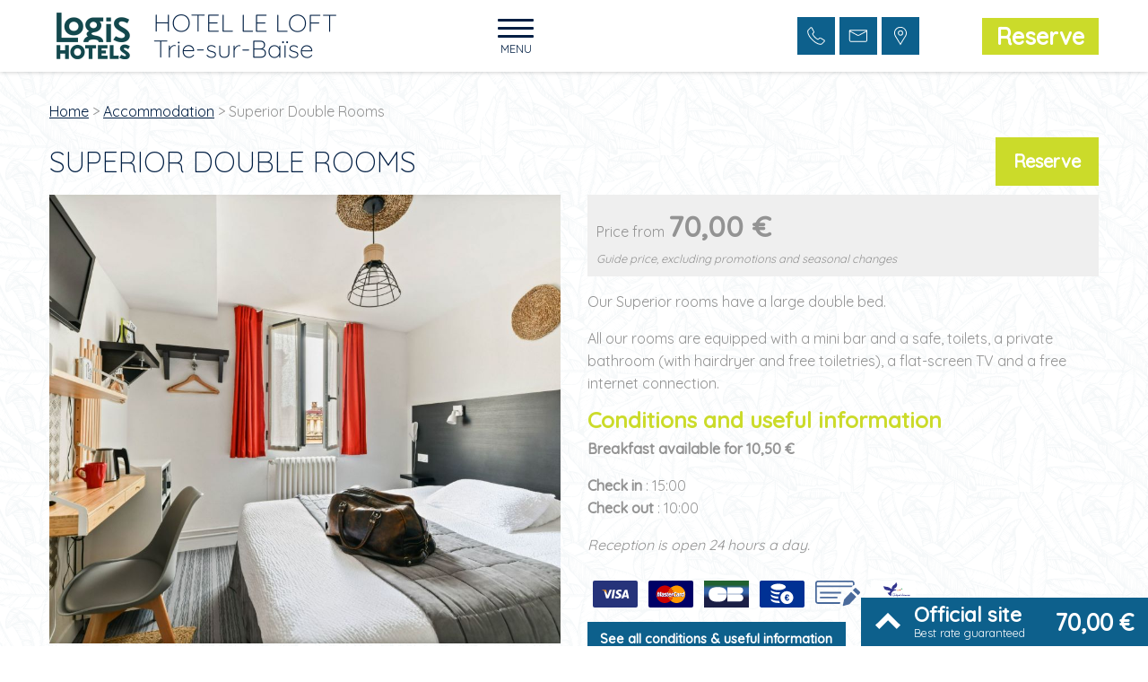

--- FILE ---
content_type: text/html; charset=UTF-8
request_url: https://hotelleloft-trie.fr/eng/room_categories/view/2/superior-double-rooms
body_size: 32649
content:
<!DOCTYPE html><html class="no-js" lang="en">

<head>

	<meta http-equiv="Content-Type" content="text/html; charset=utf-8" />
	<meta name="viewport" content="width=device-width, initial-scale=1.0" />

	<link rel="dns-prefetch" href="//https://static-otelico.com">
	<link rel="preconnect" href="https://static-otelico.com" crossorigin />
	<link rel="dns-prefetch" href="//otelico-analytics.com/">

	

	
		<!-- Google tag (gtag.js) -->
		<script async src="https://www.googletagmanager.com/gtag/js?id=G-MNWZ71GG15"></script>
		<script>
			window.dataLayer = window.dataLayer || [];

			function gtag() {
				dataLayer.push(arguments);
			}
			gtag('js', new Date());

			gtag('config', 'G-MNWZ71GG15');
		</script>

	
	
	
	
	<title>
	Superior Double Rooms | HOTEL LE LOFT</title>

	<meta name="description" content="Our Superior rooms have a large double bed.

All our rooms are equipped with a mini bar and a safe, toilets, a private bathroom (with hairdryer and free toiletries), a..." />




<script type="application/ld+json">
	{"@context":"http:\/\/schema.org","@type":"Hotel","name":"HOTEL LE LOFT","description":"","address":{"@type":"PostalAddress","addressCountry":"France","addressLocality":"TRIE-SUR-BAISE, OCCITANIE","postalCode":"65220","streetAddress":"1 RUE DE LA TOUR CARREE "},"telephone":"05 62 35 35 30","email":"hotelleloft.trie@gmail.com","image":"\/cache\/loft_trie\/le-loft-hotel-trie-sur-baise-gers_2.jpg","starRating":{"@type":"Rating","ratingValue":"2"}}</script>
	<meta property="og:image" content="https://static-otelico.com/cache/loft_trie/Le-Loft-hotel-Trie-sur-Baise-62_1.jpg" />

	<meta property="og:title" content="Superior Double Rooms" />

	<meta property="og:url" content="https://hotelleloft-trie.fr/eng/room_categories/view/2/superior-double-rooms" />

<link rel="alternate" hreflang="fr" href="https://hotelleloft-trie.fr/fra/roomcategories/view/2/chambres-double-superieure" /><link rel="alternate" hreflang="en" href="https://hotelleloft-trie.fr/eng/roomcategories/view/2/superior-double-rooms" />
	
	<link rel="icon" href="/Themes/loft_trie/favicon.png " type="image/x-icon">

	
<link rel="stylesheet" type="text/css" href="/min-css?f=/foundation/foundation,/Layouts/logis/css/logis,/css/module_layouts/room_categories/view,modules/room_categories/roomCategoryImageCarousel,modules/room_categories/roomCategoryCarousel,modules/conditions/conditions,/Themes/loft_trie/css/app"/><link rel="stylesheet" type="text/css" href="/min-css?f=jConfirm/jquery.confirm,widgets/languageSelector,widgets/serviceIcons,widgets/widgetCarousel,widgets/carouselTag,/js/plugins/owlCarousel/assets/owl.carousel.min,/js/plugins/owlCarousel/assets/owl.theme.default.min,/js/plugins/fancybox3/jquery.fancybox.min" media="print" onload="this.media=&quot;all&quot;"/>

<link rel="stylesheet" href="https://unpkg.com/leaflet@1.4.0/dist/leaflet.css" media="print" onload="this.media='all'">


	
	


	
</head>

<body  class="desktop lang_eng mod__room_categories mod__view pass__2">

	
	
<header>

	<div class="row " ><div class="columns small-9 medium-5  brand-column" id="brand" ><p class="title"><a href="/eng/"><img src="https://static-otelico.com/Themes/loft_trie/img/logo-logis-loft.png" alt="HOTEL LE LOFT"/></a></p></div><div class="columns small-3 medium-2  toggle-menu-column" >
<a class="toggle-navigation left-off-canvas-toggle">
	<div class="hamburger hamburger--collapse " type="button">
		<span class="hamburger-box">
			<span class="hamburger-inner"></span>
		</span>
	</div>
	<span class="toggle-navigation__text">Menu</span>
</a></div><div class="columns small-6 medium-3 " >


<ul id="contact_links">

	
		<li class="container_telephone">
			<a class="has-tooltip" title="05 62 35 35 30" href="tel:0562353530">

				<svg xmlns="http://www.w3.org/2000/svg" viewBox="0 0 100 100"><path d="M90.72,71.83h0a6.25,6.25,0,0,0-3-3.89l-15.9-9.4-.56-.24a6.86,6.86,0,0,0-2.76-.54,7,7,0,0,0-4.93,1.9l-4.43,4.53-.56-.11a8.35,8.35,0,0,1-2.33-1,39.52,39.52,0,0,1-4.56-3,59.74,59.74,0,0,1-6.4-5.73,49.36,49.36,0,0,1-5.54-6.19,53.31,53.31,0,0,1-2.88-4.61,12.29,12.29,0,0,1-1.21-3l3.76-3.76a7.09,7.09,0,0,0,2-3.65,6,6,0,0,0-.6-4.19L31.94,12.27l-.08-.13a8.91,8.91,0,0,0-2-2.05,5.27,5.27,0,0,0-3-.94,5.46,5.46,0,0,0-4,1.79l-11,11a9,9,0,0,0-1.81,2.5l-.17.42a10.21,10.21,0,0,0-.7,2.5v.19c0,.19,0,.62-.09,1.4a17.68,17.68,0,0,0,.32,4.63,43.32,43.32,0,0,0,1.67,6.5,60.09,60.09,0,0,0,3.63,8.29A83,83,0,0,0,21,58.24a100,100,0,0,0,9.79,11.12,88.37,88.37,0,0,0,14,11.77A73.72,73.72,0,0,0,56.63,87.6a36.81,36.81,0,0,0,9.11,2.73,50.45,50.45,0,0,0,5.35.52h1.67l.21,0a9.5,9.5,0,0,0,2.91-.89,8.79,8.79,0,0,0,2.42-1.77l11-10.91A5.34,5.34,0,0,0,90.72,71.83Zm-19.63,15c-.9,0-2.73-.22-4.85-.48a33,33,0,0,1-8.09-2.47A69.84,69.84,0,0,1,47,77.77,84.68,84.68,0,0,1,33.61,66.54a97.27,97.27,0,0,1-9.39-10.65,79.64,79.64,0,0,1-5.95-9.36,54.7,54.7,0,0,1-3.38-7.71,39,39,0,0,1-1.53-5.92,14.51,14.51,0,0,1-.28-3.55c.07-.65.1-1.21.11-1.65a8.07,8.07,0,0,1,.45-1.42l.08-.22a5.41,5.41,0,0,1,1-1.3l11-11a1.54,1.54,0,0,1,1.18-.61,1.27,1.27,0,0,1,.65.16,5,5,0,0,1,.94,1l8.76,16.64a2.07,2.07,0,0,1,.19,1.54A3.11,3.11,0,0,1,36.58,34l-4,4a4.05,4.05,0,0,0-.67,1,3.23,3.23,0,0,0-.3,1.57l0,.25a15.2,15.2,0,0,0,1.71,4.62c.73,1.36,1.79,3,3.15,5a53.7,53.7,0,0,0,6,6.72,61.6,61.6,0,0,0,6.83,6.1,42.76,42.76,0,0,0,5,3.25A11.83,11.83,0,0,0,57.9,68l1.1.22.29,0a3.1,3.1,0,0,0,1.4-.31,3.86,3.86,0,0,0,1-.69l4.61-4.71a2.88,2.88,0,0,1,2.16-.79,2.67,2.67,0,0,1,1.18.22l16,9.41a2.25,2.25,0,0,1,1.18,1.49,1.36,1.36,0,0,1-.38,1.56l-11,10.91a5.07,5.07,0,0,1-2.94,1.51Z"/></svg>
									<span class="contact_link_text">
						<span itemprop="telephone" class="telephone">05 62 35 35 30</span>
					</span>
							</a>
		</li>

	
	
		<li class="container_email">
			<a href="/eng/contact"> <svg version="1.1" id="Calque_1" xmlns="http://www.w3.org/2000/svg" xmlns:xlink="http://www.w3.org/1999/xlink" x="0px" y="0px" viewBox="0 0 100 100" style="enable-background:new 0 0 100 100" xml:space="preserve"><path d="M91.7,26.3v-0.1c0.1-1.5-0.3-2.9-1.2-3.8c-0.4-0.2-0.8-0.4-1.2-0.4v0h-1.8H12.1h-1.5v0C10,22,9.5,22.1,9,22.5 c-1,0.9-1.5,2.4-1.3,3.9v43c0,3.9,3.4,8.3,6.4,8.3h71.3c3,0,6.4-4.3,6.4-8.3C91.8,62.7,91.8,29.3,91.7,26.3z M86.3,27 c-2.5,1.2-33.2,17.8-33.5,17.9c-2,0.8-4.2,0.8-6.2,0C45.4,44.3,15.2,28.1,13.2,27c-0.4-0.2-0.8-0.6-1.1-1h75.3 C87.1,26.4,86.7,26.8,86.3,27L86.3,27z M85.4,73.7L85.4,73.7l-71.3,0c-1.1-0.3-2-1.2-2.4-2.3V30.7c3.9,2.1,31.9,17.1,33.1,17.7 c3.1,1.5,6.8,1.5,9.9,0c1.7-1,28.9-15.6,33-17.7c0,10.2,0.1,30.4,0.1,40.6C87.4,72.5,86.5,73.4,85.4,73.7z"/></svg> <span class="contact_link_text">Contact</span></span></a>
		</li>
	

			<li class="container_location">

			<a href="/eng/directions"><svg xmlns="http://www.w3.org/2000/svg" viewBox="0 0 100 100"><defs><style>.a{fill:none;}</style></defs><path class="a" d="M90.1,47.3a25.32,25.32,0,0,0-1.3-4.7h0a30.54,30.54,0,0,0-1.3-3.2A26.74,26.74,0,0,0,62.4,22.8c-12,0-25.2,8-27,24.6v3.4c0,.2.1,1.4.1,2,1,7.9,7.2,16.3,11.9,24.2,5,8.5,10.2,16.7,15.3,25.1,3.2-5.4,6.3-10.9,9.4-16.2.8-1.6,1.8-3.1,2.7-4.6.6-1,1.6-2,2.1-2.9C82,69.3,90.1,60,90.1,51h0ZM62.6,59.6h0A9.66,9.66,0,0,1,53.3,53a9.43,9.43,0,0,1-.3-2.5V48.3c0-6.2,5.3-9,9.9-9A10.16,10.16,0,0,1,73,49.5,10.27,10.27,0,0,1,62.6,59.6Z"/><path d="M50.15,24.48c-5.91,0-11.9,3.78-11.9,11v2.2a10.35,10.35,0,0,0,.44,3.22,11.59,11.59,0,0,0,11.16,7.88,12.28,12.28,0,0,0,12.4-12.14A12.15,12.15,0,0,0,50.15,24.48Zm-.3,20.3a7.75,7.75,0,0,1-7.43-5.3,7.62,7.62,0,0,1-.17-1.8v-2.2c0-4.81,4.1-7,7.9-7a8.17,8.17,0,0,1,8.1,8.2A8.27,8.27,0,0,1,49.85,44.78Z"/><path d="M78,29.05A16.36,16.36,0,0,0,77,26.67c-.14-.32-.28-.63-.41-1C71.1,12.56,59.07,7.88,49.65,7.88c-12.58,0-27,8.25-29,26.38v3.62c0,.09,0,.34,0,.69s.06,1,.06,1.37l0,.19c.85,6.79,5.15,13.66,9.3,20.32,1,1.56,2,3.12,2.86,4.64,3.2,5.45,6.64,11,9.67,15.93l.3.49c1.78,2.89,3.57,5.78,5.34,8.7L50,93.07l1.7-2.87C53.49,87.13,55.29,84,57,81l.11-.2c1.32-2.28,2.62-4.55,4-6.9.53-1.07,1.19-2.13,1.84-3.19.27-.42.53-.85.78-1.27s.58-.81.91-1.24a12.42,12.42,0,0,0,1.22-1.71c1.31-2.31,2.85-4.68,4.34-7,4.48-6.92,9.12-14.08,9.12-21.4v-3.7A24,24,0,0,0,78,29.05ZM60.33,67.35q-.36.62-.75,1.23c-.69,1.11-1.4,2.26-2,3.39-1.27,2.18-2.55,4.4-3.84,6.64l-.14.24c-1.22,2.12-2.46,4.28-3.72,6.44-1.27-2.08-2.54-4.14-3.82-6.21L46,78.87c-3.17-5.15-6.46-10.47-9.6-15.82-.93-1.55-1.91-3.12-2.91-4.72-3.9-6.25-7.93-12.7-8.71-18.59,0-.42,0-1-.07-1.45v-.12c0-.14,0-.25,0-.29V34.59c1.75-15.6,14.18-22.71,25-22.71A24.79,24.79,0,0,1,72.89,27.22c.15.37.32.75.5,1.14a15.63,15.63,0,0,1,.76,1.92l.07.2a27.45,27.45,0,0,1,1.13,3.9v3.7c0,6.14-4.31,12.79-8.48,19.23-1.52,2.35-3.09,4.77-4.47,7.2a10,10,0,0,1-.86,1.17A19.31,19.31,0,0,0,60.33,67.35Z"/></svg><span class="contact_link_text">Directions</span></a>
		</li>
	
	
</ul></div><div class="columns small-6 medium-2  btn-reservation-column" ><p><a href="/eng/reservations/reserve" id="btn-reservation" class="button success" target="_blank">Reserve</a></p> </div></div>
</header><!-- ./ header -->

<!-- Off Canvas Menu -->
<aside class="left-off-canvas-menu off-canvas-menu">
	<p class="text-center">
				<a href="/fra/room_categories/view/2/superior-double-rooms">
			<img src="/img/flags/fre.png" alt="Fre"/>		</a>
		<a href="/eng/room_categories/view/2/superior-double-rooms">
			<img src="/img/flags/eng.png" alt="Eng"/>		</a>
	</p>

	<ul class="menu_primary_navigation"><li class="home"><a href="/eng/" title=""><svg version="1.1" xmlns="http://www.w3.org/2000/svg" xmlns:xlink="http://www.w3.org/1999/xlink" x="0" y="0" viewBox="0 0 800 800" enable-background="new 0 0 800 800" xml:space="preserve"><path d="M749 375.2L427.1 92.1c-15-13.2-39.3-13.2-54.1 0L51.2 375.2c-15 13.2-11 23.9 9 23.9h99.3V689c0 15.8 13 28.9 28.9 28.9h121.5V527.2c0-15.8 13-28.9 28.9-28.9h122.7c16 0 28.9 12.8 28.9 28.9v190.7h121.5c16 0 28.9-13 28.9-28.9V399h99.3C759.8 399 763.8 388.4 749 375.2z"/></svg> </a></li><li><a href="/eng/room_categories/view" title="Rooms">Rooms</a></li><li><a href="/eng/promotions" title="Special offers">Special offers</a></li><li><a href="/eng/activities" title="Activities">Activities</a></li><li><a href="/eng/images" title="Photos">Photos</a></li><li><a href="/eng/directions" title="Directions">Directions</a></li><li><a href="/eng/contact" title="Contact">Contact</a></li></ul>
	<div style="text-align: center; padding: 1rem;">
	<div itemscope itemtype="http://schema.org/LocalBusiness">

	<address>

					<strong>
				HOTEL LE LOFT&nbsp;<sup>&#9733;&#9733;</sup>			</strong>
		
		<div itemprop="address" itemscope itemtype="http://schema.org/PostalAddress">
						<a href="/eng/directions" class="address">
				<span itemprop="streetAddress" class="street_address">1 RUE DE LA TOUR CARREE</span>								<span itemprop="postalCode" class="post_code">65220</span>				<span itemprop="addressLocality" class="city">TRIE-SUR-BAISE, OCCITANIE</span>				<span itemprop="country-name" class="country">France</span>			</a>

			
			
			
		</div>
		<p>
							<span itemprop="telephone" class="telephone">05 62 35 35 30</span><br />
			
							<span itemprop="email" class="mail">hotelleloft (dot) trie (at) gmail (dot) com</span><br />
			
					</p>

	</address>
</div></div></aside>
<main>

	<div class="row " ><div class="columns small-12 medium-12 medium-centered " id="primary_content" role="main" ><div id="user_content">
<div class="row container__breadcrumb" ><div class="columns small-12 " ><p class="breadcrumb"><a href="/eng/">Home</a> > <a href="/eng/room_categories">Accommodation</a> > Superior Double Rooms</p></div></div><div class="row room_categories__title_container" ><div class="columns small-12 medium-10 " ><h1>Superior Double Rooms</h1></div><div class="columns small-12 medium-2 " ><p class="btn_reserve_roomtype"> 	<a href="/eng/reservations/reserve?room_category_id=2" class="button success radius" target="_blank">Reserve</a></p></div></div><div class="row " id="room_categories__view_container" ><div class="columns small-12 medium-6  room_images" >

<div class="room_category_image_container picture" id="gallery_2">

	<div class="owl-carousel owl-theme" data-reveal=true data-items=1 data-loop="true" data-autoplay="true" data-reveal="true">
		
			
				<div class="item" style="display:none">

					<figure itemprop="associatedMedia" itemscope itemtype="http://schema.org/ImageObject">
						<a href="https://static-otelico.com/cache/loft_trie/Le-Loft-hotel-Trie-sur-Baise-62_1.jpg" itemprop="contentUrl" >

							<img src="https://static-otelico.com/cache/loft_trie/w600/Le-Loft-hotel-Trie-sur-Baise-62_1.jpg"
								srcset="
									https://static-otelico.com/cache/loft_trie/w800/Le-Loft-hotel-Trie-sur-Baise-62_1.jpg 600w,
									https://static-otelico.com/cache/loft_trie/w800/Le-Loft-hotel-Trie-sur-Baise-62_1.jpg 800w,
									https://static-otelico.com/cache/loft_trie/w1000/Le-Loft-hotel-Trie-sur-Baise-62_1.jpg 1000w,
									https://static-otelico.com/cache/loft_trie/w1200/Le-Loft-hotel-Trie-sur-Baise-62_1.jpg 1200w
									

								"
								loading="lazy"

								/>

							<div class="room_categories__image_mask">
								<svg version="1.1" id="Capa_1" xmlns="http://www.w3.org/2000/svg" xmlns:xlink="http://www.w3.org/1999/xlink" x="0px" y="0px" width="485.666px" height="485.666px" viewBox="0 0 485.666 485.666" enable-background="new 0 0 485.666 485.666" xml:space="preserve"><g><g><path d="M485.015,425.339c-0.675-12.079-6.263-23.347-15.46-31.204L344.844,287.642c18.688-29.098,29.531-63.677,29.531-100.744 C374.375,83.839,290.535,0,187.478,0C84.415,0,0.581,83.839,0.581,186.898c0,103.058,83.834,186.897,186.897,186.897 c32.663,0,63.394-8.435,90.132-23.218l118.798,121.73c8.448,8.656,20.063,13.481,32.165,13.355 c12.084-0.125,23.602-5.192,31.868-14.021l12.69-13.573C481.4,449.236,485.694,437.413,485.015,425.339z M56.212,186.898 c0-72.379,58.893-131.266,131.266-131.266c72.378,0,131.26,58.887,131.26,131.266c0,72.376-58.882,131.265-131.26,131.265 C115.104,318.163,56.212,259.274,56.212,186.898z"/><path d="M258.34,162.595h-46.232v-46.559c0-13.487-10.952-24.459-24.432-24.459c-13.492,0-24.433,10.973-24.433,24.459v46.559 h-46.627c-13.485,0-24.458,10.957-24.458,24.433c0,13.485,10.973,24.432,24.458,24.432h46.627v46.299 c0,13.481,10.941,24.458,24.433,24.458c13.479,0,24.432-10.977,24.432-24.458V211.46h46.232c13.481,0,24.453-10.947,24.453-24.432 C282.793,173.552,271.821,162.595,258.34,162.595z"/></g></g></svg> 							</div>

						</a>
					</figure>

				</div>

			
				<div class="item" style="display:none">

					<figure itemprop="associatedMedia" itemscope itemtype="http://schema.org/ImageObject">
						<a href="https://static-otelico.com/cache/loft_trie/le-loft-hotel-trie-sur-baise-gers_16.jpg" itemprop="contentUrl" >

							<img src="https://static-otelico.com/cache/loft_trie/w600/le-loft-hotel-trie-sur-baise-gers_16.jpg"
								srcset="
									https://static-otelico.com/cache/loft_trie/w800/le-loft-hotel-trie-sur-baise-gers_16.jpg 600w,
									https://static-otelico.com/cache/loft_trie/w800/le-loft-hotel-trie-sur-baise-gers_16.jpg 800w,
									https://static-otelico.com/cache/loft_trie/w1000/le-loft-hotel-trie-sur-baise-gers_16.jpg 1000w,
									https://static-otelico.com/cache/loft_trie/w1200/le-loft-hotel-trie-sur-baise-gers_16.jpg 1200w
									

								"
								loading="lazy"

								/>

							<div class="room_categories__image_mask">
								<svg version="1.1" id="Capa_1" xmlns="http://www.w3.org/2000/svg" xmlns:xlink="http://www.w3.org/1999/xlink" x="0px" y="0px" width="485.666px" height="485.666px" viewBox="0 0 485.666 485.666" enable-background="new 0 0 485.666 485.666" xml:space="preserve"><g><g><path d="M485.015,425.339c-0.675-12.079-6.263-23.347-15.46-31.204L344.844,287.642c18.688-29.098,29.531-63.677,29.531-100.744 C374.375,83.839,290.535,0,187.478,0C84.415,0,0.581,83.839,0.581,186.898c0,103.058,83.834,186.897,186.897,186.897 c32.663,0,63.394-8.435,90.132-23.218l118.798,121.73c8.448,8.656,20.063,13.481,32.165,13.355 c12.084-0.125,23.602-5.192,31.868-14.021l12.69-13.573C481.4,449.236,485.694,437.413,485.015,425.339z M56.212,186.898 c0-72.379,58.893-131.266,131.266-131.266c72.378,0,131.26,58.887,131.26,131.266c0,72.376-58.882,131.265-131.26,131.265 C115.104,318.163,56.212,259.274,56.212,186.898z"/><path d="M258.34,162.595h-46.232v-46.559c0-13.487-10.952-24.459-24.432-24.459c-13.492,0-24.433,10.973-24.433,24.459v46.559 h-46.627c-13.485,0-24.458,10.957-24.458,24.433c0,13.485,10.973,24.432,24.458,24.432h46.627v46.299 c0,13.481,10.941,24.458,24.433,24.458c13.479,0,24.432-10.977,24.432-24.458V211.46h46.232c13.481,0,24.453-10.947,24.453-24.432 C282.793,173.552,271.821,162.595,258.34,162.595z"/></g></g></svg> 							</div>

						</a>
					</figure>

				</div>

			
				<div class="item" style="display:none">

					<figure itemprop="associatedMedia" itemscope itemtype="http://schema.org/ImageObject">
						<a href="https://static-otelico.com/cache/loft_trie/le-loft-hotel-trie-sur-baise-gers_15.jpg" itemprop="contentUrl" >

							<img src="https://static-otelico.com/cache/loft_trie/w600/le-loft-hotel-trie-sur-baise-gers_15.jpg"
								srcset="
									https://static-otelico.com/cache/loft_trie/w800/le-loft-hotel-trie-sur-baise-gers_15.jpg 600w,
									https://static-otelico.com/cache/loft_trie/w800/le-loft-hotel-trie-sur-baise-gers_15.jpg 800w,
									https://static-otelico.com/cache/loft_trie/w1000/le-loft-hotel-trie-sur-baise-gers_15.jpg 1000w,
									https://static-otelico.com/cache/loft_trie/w1200/le-loft-hotel-trie-sur-baise-gers_15.jpg 1200w
									

								"
								loading="lazy"

								/>

							<div class="room_categories__image_mask">
								<svg version="1.1" id="Capa_1" xmlns="http://www.w3.org/2000/svg" xmlns:xlink="http://www.w3.org/1999/xlink" x="0px" y="0px" width="485.666px" height="485.666px" viewBox="0 0 485.666 485.666" enable-background="new 0 0 485.666 485.666" xml:space="preserve"><g><g><path d="M485.015,425.339c-0.675-12.079-6.263-23.347-15.46-31.204L344.844,287.642c18.688-29.098,29.531-63.677,29.531-100.744 C374.375,83.839,290.535,0,187.478,0C84.415,0,0.581,83.839,0.581,186.898c0,103.058,83.834,186.897,186.897,186.897 c32.663,0,63.394-8.435,90.132-23.218l118.798,121.73c8.448,8.656,20.063,13.481,32.165,13.355 c12.084-0.125,23.602-5.192,31.868-14.021l12.69-13.573C481.4,449.236,485.694,437.413,485.015,425.339z M56.212,186.898 c0-72.379,58.893-131.266,131.266-131.266c72.378,0,131.26,58.887,131.26,131.266c0,72.376-58.882,131.265-131.26,131.265 C115.104,318.163,56.212,259.274,56.212,186.898z"/><path d="M258.34,162.595h-46.232v-46.559c0-13.487-10.952-24.459-24.432-24.459c-13.492,0-24.433,10.973-24.433,24.459v46.559 h-46.627c-13.485,0-24.458,10.957-24.458,24.433c0,13.485,10.973,24.432,24.458,24.432h46.627v46.299 c0,13.481,10.941,24.458,24.433,24.458c13.479,0,24.432-10.977,24.432-24.458V211.46h46.232c13.481,0,24.453-10.947,24.453-24.432 C282.793,173.552,271.821,162.595,258.34,162.595z"/></g></g></svg> 							</div>

						</a>
					</figure>

				</div>

			
				<div class="item" style="display:none">

					<figure itemprop="associatedMedia" itemscope itemtype="http://schema.org/ImageObject">
						<a href="https://static-otelico.com/cache/loft_trie/le-loft-hotel-trie-sur-baise-gers_14.jpg" itemprop="contentUrl" >

							<img src="https://static-otelico.com/cache/loft_trie/w600/le-loft-hotel-trie-sur-baise-gers_14.jpg"
								srcset="
									https://static-otelico.com/cache/loft_trie/w800/le-loft-hotel-trie-sur-baise-gers_14.jpg 600w,
									https://static-otelico.com/cache/loft_trie/w800/le-loft-hotel-trie-sur-baise-gers_14.jpg 800w,
									https://static-otelico.com/cache/loft_trie/w1000/le-loft-hotel-trie-sur-baise-gers_14.jpg 1000w,
									https://static-otelico.com/cache/loft_trie/w1200/le-loft-hotel-trie-sur-baise-gers_14.jpg 1200w
									

								"
								loading="lazy"

								/>

							<div class="room_categories__image_mask">
								<svg version="1.1" id="Capa_1" xmlns="http://www.w3.org/2000/svg" xmlns:xlink="http://www.w3.org/1999/xlink" x="0px" y="0px" width="485.666px" height="485.666px" viewBox="0 0 485.666 485.666" enable-background="new 0 0 485.666 485.666" xml:space="preserve"><g><g><path d="M485.015,425.339c-0.675-12.079-6.263-23.347-15.46-31.204L344.844,287.642c18.688-29.098,29.531-63.677,29.531-100.744 C374.375,83.839,290.535,0,187.478,0C84.415,0,0.581,83.839,0.581,186.898c0,103.058,83.834,186.897,186.897,186.897 c32.663,0,63.394-8.435,90.132-23.218l118.798,121.73c8.448,8.656,20.063,13.481,32.165,13.355 c12.084-0.125,23.602-5.192,31.868-14.021l12.69-13.573C481.4,449.236,485.694,437.413,485.015,425.339z M56.212,186.898 c0-72.379,58.893-131.266,131.266-131.266c72.378,0,131.26,58.887,131.26,131.266c0,72.376-58.882,131.265-131.26,131.265 C115.104,318.163,56.212,259.274,56.212,186.898z"/><path d="M258.34,162.595h-46.232v-46.559c0-13.487-10.952-24.459-24.432-24.459c-13.492,0-24.433,10.973-24.433,24.459v46.559 h-46.627c-13.485,0-24.458,10.957-24.458,24.433c0,13.485,10.973,24.432,24.458,24.432h46.627v46.299 c0,13.481,10.941,24.458,24.433,24.458c13.479,0,24.432-10.977,24.432-24.458V211.46h46.232c13.481,0,24.453-10.947,24.453-24.432 C282.793,173.552,271.821,162.595,258.34,162.595z"/></g></g></svg> 							</div>

						</a>
					</figure>

				</div>

			
				<div class="item" style="display:none">

					<figure itemprop="associatedMedia" itemscope itemtype="http://schema.org/ImageObject">
						<a href="https://static-otelico.com/cache/loft_trie/le-loft-hotel-trie-sur-baise-gers_18_2.jpg" itemprop="contentUrl" >

							<img src="https://static-otelico.com/cache/loft_trie/w600/le-loft-hotel-trie-sur-baise-gers_18_2.jpg"
								srcset="
									https://static-otelico.com/cache/loft_trie/w800/le-loft-hotel-trie-sur-baise-gers_18_2.jpg 600w,
									https://static-otelico.com/cache/loft_trie/w800/le-loft-hotel-trie-sur-baise-gers_18_2.jpg 800w,
									https://static-otelico.com/cache/loft_trie/w1000/le-loft-hotel-trie-sur-baise-gers_18_2.jpg 1000w,
									https://static-otelico.com/cache/loft_trie/w1200/le-loft-hotel-trie-sur-baise-gers_18_2.jpg 1200w
									

								"
								loading="lazy"

								/>

							<div class="room_categories__image_mask">
								<svg version="1.1" id="Capa_1" xmlns="http://www.w3.org/2000/svg" xmlns:xlink="http://www.w3.org/1999/xlink" x="0px" y="0px" width="485.666px" height="485.666px" viewBox="0 0 485.666 485.666" enable-background="new 0 0 485.666 485.666" xml:space="preserve"><g><g><path d="M485.015,425.339c-0.675-12.079-6.263-23.347-15.46-31.204L344.844,287.642c18.688-29.098,29.531-63.677,29.531-100.744 C374.375,83.839,290.535,0,187.478,0C84.415,0,0.581,83.839,0.581,186.898c0,103.058,83.834,186.897,186.897,186.897 c32.663,0,63.394-8.435,90.132-23.218l118.798,121.73c8.448,8.656,20.063,13.481,32.165,13.355 c12.084-0.125,23.602-5.192,31.868-14.021l12.69-13.573C481.4,449.236,485.694,437.413,485.015,425.339z M56.212,186.898 c0-72.379,58.893-131.266,131.266-131.266c72.378,0,131.26,58.887,131.26,131.266c0,72.376-58.882,131.265-131.26,131.265 C115.104,318.163,56.212,259.274,56.212,186.898z"/><path d="M258.34,162.595h-46.232v-46.559c0-13.487-10.952-24.459-24.432-24.459c-13.492,0-24.433,10.973-24.433,24.459v46.559 h-46.627c-13.485,0-24.458,10.957-24.458,24.433c0,13.485,10.973,24.432,24.458,24.432h46.627v46.299 c0,13.481,10.941,24.458,24.433,24.458c13.479,0,24.432-10.977,24.432-24.458V211.46h46.232c13.481,0,24.453-10.947,24.453-24.432 C282.793,173.552,271.821,162.595,258.34,162.595z"/></g></g></svg> 							</div>

						</a>
					</figure>

				</div>

					
		


	</div>

</div>

<p class="room_category_info">

			<strong>Dimensions (avg) :</strong> 13 m²<br />
		
	 
		<strong>Max. capacity (pers.) :</strong> 2<br />
	
		
	
	
	<strong>Type of bed :</strong>

1 Queen size (160 cm)</p></div><div class="columns small-12 medium-6 " >
	<p class="room_categories__price_from" title="">

		Price from
		<span class="room_categories__price">
			70,00 €		</span>

		<small><em>Guide price, excluding promotions and seasonal changes</em></small>

	</p>



<div class="room_category_description">

	<p>Our Superior rooms have a large double bed.</p>

<p>All our rooms are equipped with a mini bar and a safe, toilets, a private bathroom (with hairdryer and free toiletries), a flat-screen TV and a free internet connection.</p>

</div><!-- ./ room category description -->

	<div>
	<h3>Conditions and useful information</h3>

	
		<p>
			<strong>
				

					Breakfast available for 10,50 €

				
			</strong>
		</p>
	
	<p><strong>Check in</strong> : 15:00<br /><strong>Check out</strong> : 10:00</p>
			<p><em>Reception is open 24 hours a day. </em></p>
	
	
			<ul class="accepted-payment-methods">
	
		<li title="Visa">

						<img src="/img/payment_methods/vsa.svg" style="height:40px;width:auto;" />
			<span class="accepted-payment-methods__name">
				Visa			</span>
		</li>
	
		<li title="Euro/Mastercard">

						<img src="/img/payment_methods/emstcd.svg" style="height:40px;width:auto;" />
			<span class="accepted-payment-methods__name">
				Euro/Mastercard			</span>
		</li>
	
		<li title="Carte Bleue">

						<img src="/img/payment_methods/cb.svg" style="height:40px;width:auto;" />
			<span class="accepted-payment-methods__name">
				Carte Bleue			</span>
		</li>
	
		<li title="Espèce">

						<img src="/img/payment_methods/espc.svg" style="height:40px;width:auto;" />
			<span class="accepted-payment-methods__name">
				Espèce			</span>
		</li>
	
		<li title="Chèque">

						<img src="/img/payment_methods/chq.svg" style="height:40px;width:auto;" />
			<span class="accepted-payment-methods__name">
				Chèque			</span>
		</li>
	
		<li title="Chèque Vacances">

						<img src="/img/payment_methods/chqvcns.svg" style="height:40px;width:auto;" />
			<span class="accepted-payment-methods__name">
				Chèque Vacances			</span>
		</li>
	</ul>	
	<p>
		<a href="/eng/conditions/view" class="button primary radius room_category_conditions fancybox_link">See all conditions &amp; useful information</a>	</p>
</div>

<div id="room_category_info">

	
	
	<h3>Available services </h3>



	
		<p>
			<strong>

				Room amenities			</strong>
		</p>

		<ul class="room_category_services">
							<li class="service">
					<span class="room_category_service_penderie has-tooltip" title="Wardrobe">

						 <!DOCTYPE svg PUBLIC "-//W3C//DTD SVG 1.1//EN" "http://www.w3.org/Graphics/SVG/1.1/DTD/svg11.dtd"><svg version="1.1" id="Capa_1" xmlns="http://www.w3.org/2000/svg" xmlns:xlink="http://www.w3.org/1999/xlink" x="0px" y="0px" width="64px" height="64px" viewBox="0 0 64 64" enable-background="new 0 0 64 64" xml:space="preserve"><g><g><path fill="#FFFFFF" d="M59.67,41.666H4.087c-0.106,0-0.204-0.075-0.23-0.176c-0.036-0.105,0.009-0.219,0.095-0.277l23.521-15.479 c0.041-0.027,0.088-0.037,0.134-0.037c0.08,0,0.155,0.032,0.204,0.103l1.273,1.93c0.038,0.056,0.047,0.123,0.038,0.185 c-0.015,0.062-0.053,0.118-0.105,0.156l-16.4,10.791h38.926L32.034,25.199c-0.938-0.675-1.499-1.703-1.48-2.683 c0.042-1.041,0.468-1.949,1.257-2.7l2.719-3.721c0.429-0.763,0.639-1.475,0.639-2.151c0.034-1.692-1.55-2.862-1.867-3.08 c-0.54-0.124-0.976-0.147-1.385-0.147c-2.298,0.016-3.123,0.685-3.541,1.19c-0.558,0.665-0.639,1.578-0.639,2.064 c0,0.485,0.071,0.784,0.071,0.786c0.016,0.065,0.003,0.133-0.03,0.188c-0.034,0.052-0.085,0.097-0.15,0.11l-2.256,0.529 c-0.017,0.002-0.028,0.002-0.045,0.002c-0.048,0-0.098-0.016-0.143-0.043c-0.055-0.037-0.091-0.094-0.11-0.157 c-0.048-0.244-0.137-0.744-0.137-1.417c0-1.512,0.431-2.804,1.271-3.843c0.817-1.011,2.459-2.211,5.632-2.211 c0.709,0,1.33,0.041,1.971,0.12l0.2,0.021l0.285,0.131c1.396,0.821,3.606,2.58,3.68,5.749c0,1.196-0.362,2.421-1.072,3.64 l-2.98,4.088c-0.05,0.045-0.109,0.109-0.159,0.159c-0.043,0.041-0.122,0.122-0.208,0.242c-0.137,0.187-0.204,0.388-0.204,0.442 c0.011,0.094,0.024,0.176,0.337,0.424l26.118,18.286c0.088,0.059,0.129,0.168,0.097,0.273 C59.869,41.591,59.776,41.666,59.67,41.666L59.67,41.666z"/><path fill="#FFFFFF" d="M4.09,41.419l23.517-15.482l1.271,1.93L11.802,39.104h40.52l-20.15-14.103 c-0.903-0.652-1.392-1.616-1.372-2.48l0,0c0.06-1.398,0.859-2.217,1.177-2.525l0,0l2.751-3.756 c0.523-0.925,0.688-1.673,0.688-2.294l0,0c0.032-1.604-1.266-2.792-1.978-3.279l0,0c-0.068-0.048-0.126-0.087-0.176-0.118l0,0 c-0.483-0.051-0.934-0.075-1.349-0.075l0,0c-2.229,0.014-3.192,0.638-3.728,1.277l0,0c-0.539,0.647-0.696,1.53-0.696,2.221l0,0 c0,0.53,0.076,0.844,0.076,0.844l0,0l0.004,0.002l-2.251,0.53c-0.014-0.063-0.138-0.597-0.138-1.376l0,0 c0-0.986,0.19-2.425,1.216-3.688l0,0c1.029-1.267,2.852-2.136,5.517-2.122l0,0c0.571,0,1.191,0.035,1.868,0.118l0,0l0.203,0.022 l0.193,0.102c0.072,0.073,3.463,1.72,3.551,5.541l0,0c0,1.082-0.317,2.272-1.033,3.509l0,0l-0.026,0.048l-2.943,4.017 l-0.095,0.082c0.009,0.012-0.129,0.113-0.276,0.324l0,0c-0.157,0.21-0.253,0.464-0.246,0.595l0,0 c0.021,0.125-0.016,0.249,0.424,0.604l0,0l26.14,18.293H4.09L4.09,41.419z"/></g><path fill="#FFFFFF" d="M47.001,55.947c0,1.84-1.542,3.331-3.448,3.331H20.645c-1.904,0-3.448-1.491-3.448-3.331V41.022 c0-1.838,1.544-3.328,3.448-3.328h22.908c1.906,0,3.448,1.49,3.448,3.328V55.947z"/></g></svg> 					</span>
					Wardrobe				</li>
							<li class="service">
					<span class="room_category_service_coffre_fort has-tooltip" title="Safe">

						 <!DOCTYPE svg PUBLIC "-//W3C//DTD SVG 1.1//EN" "http://www.w3.org/Graphics/SVG/1.1/DTD/svg11.dtd"><svg version="1.1" xmlns="http://www.w3.org/2000/svg" xmlns:xlink="http://www.w3.org/1999/xlink" x="0px" y="0px" width="64px" height="64px" viewBox="0 0 64 64" enable-background="new 0 0 64 64" xml:space="preserve"><g id="Layer_2" display="none"><rect x="1.5" y="7.667" display="inline" fill="#3A0303" width="61" height="52.298"/></g><g id="Capa_1"><g><g><g><path fill="#FFFFFF" d="M44.142,16.632H18.864c-0.592,0-1.211,0.561-1.221,1.41v27.75c0.01,0.854,0.629,1.405,1.221,1.408 h25.277c0.593-0.003,1.212-0.555,1.22-1.408v-27.75C45.354,17.193,44.734,16.632,44.142,16.632z M39.732,31.596 c0,0.878-0.144,1.723-0.4,2.516l3.015,1.644l-1.448,2.658l-3.02-1.645c-1.186,1.439-2.857,2.46-4.764,2.819v3.173h-3.026v-3.173 c-2.011-0.379-3.755-1.499-4.949-3.065l-2.255,1.756l-1.859-2.392l2.743-2.134c-0.188-0.688-0.298-1.409-0.298-2.157 c0-0.824,0.125-1.619,0.353-2.369l-3.023-1.814l1.558-2.596l2.88,1.726c1.303-1.64,3.225-2.763,5.416-3.018v-4.22h3.029v4.438 c1.609,0.425,3.021,1.326,4.076,2.55l3.088-1.857l1.558,2.596l-3.132,1.884C39.564,29.756,39.732,30.655,39.732,31.596z M31.602,26.49c-2.823,0.004-5.104,2.289-5.107,5.105c0.003,2.824,2.284,5.104,5.107,5.108c2.822-0.005,5.098-2.284,5.103-5.108 C36.699,28.779,34.424,26.494,31.602,26.49z M53.985,9.728C51.13,6.199,13.638,8.211,13.638,8.211 c-4.539,0-4.539,2.527-4.539,2.527v48.919l8.071-0.502l2.521-4.037h24.712l2.52,4.037h7.567V12.752 C54.611,10.751,53.985,9.728,53.985,9.728z M49.948,44.652h-1.614v1.14c-0.004,2.346-1.793,4.369-4.192,4.383H18.864 c-2.399-0.014-4.19-2.037-4.194-4.383v-27.75c0.004-2.338,1.795-4.368,4.194-4.382h25.277c2.399,0.015,4.188,2.044,4.192,4.382 v0.882h1.612v6.056h-1.612V38.6h1.614V44.652z"/></g></g><g><circle fill="#FFFFFF" cx="31.792" cy="31.411" r="2.081"/></g></g></g></svg> 					</span>
					Safe				</li>
							<li class="service">
					<span class="room_category_service_coin_bureau has-tooltip" title="Work space">

						 <!DOCTYPE svg PUBLIC "-//W3C//DTD SVG 1.1//EN" "http://www.w3.org/Graphics/SVG/1.1/DTD/svg11.dtd"><svg version="1.1" id="Layer_1" xmlns="http://www.w3.org/2000/svg" xmlns:xlink="http://www.w3.org/1999/xlink" x="0px" y="0px" width="64px" height="64px" viewBox="0 0 64 64" enable-background="new 0 0 64 64" xml:space="preserve"><g id="Layer_2" display="none"><rect x="1.5" y="7.667" display="inline" fill="#3A0303" width="61" height="52.298"/></g><g><path fill="#FFFFFF" d="M6.912,26.431v6.332c0,0.493,0.4,0.895,0.894,0.895h14.889c0.494,0,0.894-0.401,0.894-0.895v-7.106 c0-0.494-0.4-0.894-0.894-0.894H8.58C7.66,24.763,6.912,25.511,6.912,26.431z M11.359,28.098c0-0.307,0.25-0.556,0.556-0.556 c0.307,0,0.556,0.249,0.556,0.556h5.559c0-0.307,0.249-0.556,0.556-0.556c0.307,0,0.556,0.249,0.556,0.556v1.112 c0,0.307-0.249,0.556-0.556,0.556c-0.307,0-0.556-0.249-0.556-0.556h-5.559c0,0.307-0.25,0.556-0.556,0.556 c-0.306,0-0.556-0.249-0.556-0.556V28.098z"/><path fill="#FFFFFF" d="M60.832,19.204H3.021c-0.92,0-1.668,0.748-1.668,1.668v27.793c0,0.92,0.748,1.668,1.668,1.668h1.112 c0.919,0,1.667-0.748,1.667-1.668v-1.68c0.045,0.003,0.087,0.012,0.131,0.012h0.98h16.684c0.402,0,0.774-0.103,1.104-0.27v1.3 c0,1.274,0.995,2.306,2.224,2.306s2.224-1.031,2.224-2.306V24.763v-0.937c0-0.061-0.013-0.116-0.017-0.175h26.143 c1.533,0,2.779,1.248,2.779,2.78v22.234c0,0.92,0.748,1.668,1.668,1.668h1.111c0.92,0,1.668-0.748,1.668-1.668V20.872 C62.5,19.952,61.752,19.204,60.832,19.204z M24.7,23.826v0.937v18.06c-0.331-0.167-0.703-0.271-1.105-0.271H6.912h-0.98 c-0.044,0-0.086,0.01-0.131,0.014V26.431c0-1.532,1.248-2.78,2.78-2.78h16.137C24.713,23.709,24.7,23.766,24.7,23.826z"/></g></svg> 					</span>
					Work space				</li>
							<li class="service">
					<span class="room_category_service_ventilateur has-tooltip" title="Fan">

						 <!DOCTYPE svg PUBLIC "-//W3C//DTD SVG 1.1//EN" "http://www.w3.org/Graphics/SVG/1.1/DTD/svg11.dtd"><svg version="1.1" xmlns="http://www.w3.org/2000/svg" xmlns:xlink="http://www.w3.org/1999/xlink" x="0px" y="0px" width="64px" height="64px" viewBox="0 0 64 64" enable-background="new 0 0 64 64" xml:space="preserve"><g id="Layer_2" display="none"><rect x="1.5" y="7.667" display="inline" fill="#3A0303" width="61" height="52.298"/></g><g id="Capa_1"><g><g><path fill="#FFFFFF" d="M57.413,32.666c-5.181-12.953-16.283-8.881-16.283-8.881c-6.66,3.885-8.049,1.203-8.049,1.203 c-1.805-1.112-0.556-2.777-0.556-2.777c4.024-4.718,7.078-6.661,7.078-6.661c3.748-3.886-0.556-6.663-0.556-6.663 c-9.296-4.023-14.849,3.75-14.849,3.75c-5.413,6.384-0.694,14.709-0.694,14.709l0.415,2.498c0.973,3.61-1.25,2.916-1.25,2.916 c-2.772-0.276-6.938-5.552-6.938-5.552c-0.973-2.082-3.607-3.053-3.607-3.053c-4.165-1.111-5.275,2.36-5.275,2.36 c-3.886,9.021,4.302,14.434,4.302,14.434c7.217,6.105,17.627,0.693,17.627,0.693c3.469,0,2.219,2.082,2.219,2.082 c-1.942,4.163-7.357,7.493-7.357,7.493c-3.19,0.97-2.357,3.332-2.357,3.332c0.417,3.329,4.857,4.856,4.857,4.856 c6.246,2.22,11.518-4.021,11.518-4.021c6.387-6.109,2.083-16.378,2.083-16.378c-1.109-2.638-0.279-4.443-0.279-4.443 c2.359-1.941,4.163,0.836,4.163,0.836l6.248,6.796C51.954,44.973,53.481,44,53.481,44C59.728,41.92,57.413,32.666,57.413,32.666z M31.506,36.923c-1.837,0-3.329-1.492-3.329-3.33c0-1.84,1.492-3.331,3.329-3.331c1.839,0,3.331,1.491,3.331,3.331 C34.837,35.431,33.346,36.923,31.506,36.923z"/></g></g></g></svg> 					</span>
					Fan				</li>
							<li class="service">
					<span class="room_category_service_plateau_courtoisie has-tooltip" title="Courtesy tray">

						 <!DOCTYPE svg PUBLIC "-//W3C//DTD SVG 1.1//EN" "http://www.w3.org/Graphics/SVG/1.1/DTD/svg11.dtd"><svg version="1.1" xmlns="http://www.w3.org/2000/svg" xmlns:xlink="http://www.w3.org/1999/xlink" x="0px" y="0px" width="64px" height="64px" viewBox="0 0 64 64" enable-background="new 0 0 64 64" xml:space="preserve"><g id="Layer_2" display="none"><rect x="1.5" y="7.667" display="inline" fill="#3A0303" width="61" height="52.298"/></g><g id="Capa_1"><g><path fill="#FFFFFF" d="M8.965,31.127h38.113c0,0,0.441,13.731-5.985,20.447h13.142c0,0-2.19,8.323-17.961,8.323H19.042 c0,0-13.288-0.729-15.625-8.323h11.829C15.246,51.574,8.527,45.147,8.965,31.127z"/><path fill="#FFFFFF" d="M22.637,7.763c0,0,4.711,1.024,1.641,9.056c0,0-5.325,9.931,1.021,13.287h-3.479 c0,0-6.146-1.751-1.023-11.096C20.796,19.01,26.327,10.248,22.637,7.763z"/><path fill="#FFFFFF" d="M33.342,15.944c0,0,3.43,0.646,1.19,5.738c0,0-3.871,6.294,0.749,8.423h-2.534c0,0-4.474-1.11-0.742-7.036 C32.005,23.07,36.026,17.515,33.342,15.944z"/><g><g><path fill="#FFFFFF" d="M52.118,31.276c-4.718,0-8.542,3.826-8.542,8.542c0,4.718,3.824,8.543,8.542,8.543 c4.717,0,8.543-3.825,8.543-8.543C60.661,35.102,56.835,31.276,52.118,31.276z M52.118,45.294c-3.025,0-5.478-2.45-5.478-5.476 c0-3.024,2.452-5.477,5.478-5.477c3.023,0,5.477,2.452,5.477,5.477C57.595,42.844,55.142,45.294,52.118,45.294z"/></g></g></g></g></svg> 					</span>
					Courtesy tray				</li>
							<li class="service">
					<span class="room_category_service_minibar has-tooltip" title="Minibar">

						<svg xmlns="http://www.w3.org/2000/svg" xml:space="preserve" viewBox="0 0 64 64"><path fill="#FFF" d="M8.15 18.523h47.332L33.109 39.952v17.475l8.008 2.119H22.045l8.238-2.119V39.952zM50.236 13.128a3.296 3.296 0 1 1-6.593.001 3.296 3.296 0 0 1 6.593-.001z"/><path fill="none" stroke="#FFF" stroke-width=".734" d="M40.859 20.172 52.223 8.053"/></svg>					</span>
					Minibar				</li>
							<li class="service">
					<span class="room_category_service_bouilloire has-tooltip" title="Kettle">

						 <!DOCTYPE svg PUBLIC "-//W3C//DTD SVG 1.1//EN" "http://www.w3.org/Graphics/SVG/1.1/DTD/svg11.dtd"><svg version="1.1" id="Layer_1" xmlns="http://www.w3.org/2000/svg" xmlns:xlink="http://www.w3.org/1999/xlink" x="0px" y="0px" width="64px" height="64px" viewBox="0 0 64 64" enable-background="new 0 0 64 64" xml:space="preserve"><g id="Layer_2" display="none"><rect x="1.5" y="7.667" display="inline" fill="#3A0303" width="61" height="52.298"/></g><path fill="#FFFFFF" d="M55.629,33.663c0.773-1.905,1.211-3.99,1.211-6.178c0-9.082-7.36-16.438-16.44-16.438 c-9.083,0-16.444,7.356-16.444,16.438c0,2.188,0.438,4.272,1.211,6.178c-2.733,2.645-4.772,5.991-5.836,9.747 c-0.053-0.029-0.094-0.053-0.144-0.085c-0.229-0.203-0.502-0.585-0.77-1.161c-0.255-0.603-0.567-1.281-0.84-2.242l-0.232-0.772 l-0.279-0.876c-0.229-0.617-0.497-1.343-0.946-2.027c-0.208-0.338-0.423-0.676-0.646-0.993c-0.232-0.276-0.473-0.523-0.714-0.775 s-0.482-0.504-0.729-0.728c-0.25-0.189-0.502-0.376-0.75-0.565c-2.004-1.444-3.981-2.177-5.683-2.527 c-0.846-0.229-1.625-0.313-2.315-0.37c-0.347-0.037-0.667-0.069-0.964-0.101c-0.297,0-0.567,0.007-0.817,0.007 c-0.973,0.024-1.531,0.036-1.531,0.036s0.893,0.729,1.646,1.462c0.382,0.353,0.731,0.766,0.979,1.074 c0.241,0.307,0.402,0.505,0.402,0.505s-0.211,0.137-0.535,0.341c-0.312,0.193-0.714,0.471-1.096,0.813 c-0.767,0.641-1.396,1.281-1.396,1.281s0.394,0.071,1.082,0.188c0.173,0.029,0.358,0.059,0.564,0.094 c0.197,0.062,0.415,0.124,0.641,0.194c0.458,0.129,0.967,0.271,1.472,0.528c1.046,0.406,2.142,1.152,2.889,1.98l0.285,0.3 c0.062,0.106,0.109,0.212,0.17,0.314l0.179,0.282c0.003,0.082,0.012,0.162,0.036,0.224c0.059,0.117,0.062,0.309,0.103,0.591 l0.126,1.134c0.094,0.914,0.214,2.004,0.467,3.2c0.288,1.229,0.726,2.56,1.49,3.85c0.779,1.264,1.896,2.436,3.012,3.229 c0.562,0.408,1.123,0.808,1.661,1.055c0.535,0.253,1.093,0.573,1.569,0.717c0.447,0.152,0.873,0.3,1.29,0.438 c0.064,0.294,0.124,0.585,0.197,0.876h42.408c0.452-1.757,0.72-3.585,0.72-5.483C62.323,43.23,59.749,37.65,55.629,33.663z M51.001,30.224c-3.144-1.739-6.758-2.738-10.602-2.738c-3.847,0-7.461,0.999-10.599,2.738c-0.229-0.876-0.358-1.788-0.358-2.738 c0-6.054,4.904-10.962,10.963-10.962c6.056,0,10.963,4.909,10.963,10.962C51.356,28.44,51.228,29.348,51.001,30.224z"/></svg> 					</span>
					Kettle				</li>
							<li class="service">
					<span class="room_category_service_ has-tooltip" title="Luggage rack">

						<?xml version="1.0" encoding="iso-8859-1"?><svg version="1.1" id="Capa_1" xmlns="http://www.w3.org/2000/svg" xmlns:xlink="http://www.w3.org/1999/xlink" x="0px" y="0px" width="511.626px" height="511.627px" viewBox="0 0 511.626 511.627" style="enable-background:new 0 0 511.626 511.627" xml:space="preserve"><g><g><path d="M18.842,128.48C6.28,141.043,0,156.08,0,173.588v237.537c0,17.515,6.28,32.552,18.842,45.111 c12.563,12.565,27.6,18.842,45.111,18.842h18.271V109.634H63.953C46.438,109.634,31.402,115.917,18.842,128.48z" fill="#ffffff" /><path d="M365.446,63.955c0-7.614-2.663-14.084-7.994-19.414c-5.325-5.33-11.8-7.993-19.411-7.993H173.589 c-7.612,0-14.083,2.663-19.414,7.993c-5.33,5.327-7.994,11.799-7.994,19.414v45.679h-36.545v365.444h292.359V109.634h-36.549 V63.955z M328.904,109.634H182.725V73.091h146.179V109.634z" fill="#ffffff"/><path d="M492.785,128.48c-12.563-12.562-27.601-18.846-45.111-18.846h-18.274v365.444h18.274c17.511,0,32.548-6.276,45.111-18.842 c12.559-12.56,18.842-27.597,18.842-45.111V173.588C511.626,156.08,505.343,141.043,492.785,128.48z" fill="#ffffff"/></g></g></svg> 					</span>
					Luggage rack				</li>
					</ul>

	
		<p>
			<strong>

				View and exterior space of the room			</strong>
		</p>

		<ul class="room_category_services">
							<li class="service">
					<span class="room_category_service_balcon has-tooltip" title="Balcony">

						 <!DOCTYPE svg PUBLIC "-//W3C//DTD SVG 1.1//EN" "http://www.w3.org/Graphics/SVG/1.1/DTD/svg11.dtd"><svg version="1.1" id="Layer_1" xmlns="http://www.w3.org/2000/svg" xmlns:xlink="http://www.w3.org/1999/xlink" x="0px" y="0px" width="64px" height="64px" viewBox="0 0 64 64" enable-background="new 0 0 64 64" xml:space="preserve"><g id="Layer_2" display="none"><rect x="1.5" y="7.667" display="inline" fill="#3A0303" width="61" height="52.298"/></g><g><path fill="#FFFFFF" d="M52.625,32.625c-2.396,0-4.346,1.949-4.346,4.345c0,0.512,0.104,0.994,0.266,1.449H45.14V19.104v-0.086 c0-3.335-1.484-6.323-3.819-8.361c-0.032-0.042-0.045-0.093-0.081-0.134c-0.149-0.164-0.328-0.275-0.521-0.353 c-1.864-1.411-4.175-2.259-6.686-2.259h-4.507c-6.124,0-11.106,4.982-11.106,11.106v19.401h-3.244 c0.162-0.455,0.266-0.938,0.266-1.449c0-2.396-1.95-4.345-4.346-4.345c-2.396,0-4.346,1.949-4.346,4.345 c0,1.887,1.215,3.48,2.897,4.08v17.168c0,0.8,0.649,1.448,1.449,1.448h11.407h9.276h9.658h11.188c0.8,0,1.448-0.648,1.448-1.448 V41.05c1.683-0.6,2.897-2.193,2.897-4.08C56.971,34.574,55.021,32.625,52.625,32.625z M11.097,35.521 c0.799,0,1.449,0.65,1.449,1.448c0,0.8-0.65,1.449-1.449,1.449S9.648,37.77,9.648,36.97C9.648,36.172,10.298,35.521,11.097,35.521z M12.545,56.769V41.316h5.875h2.635v12.638v2.814H12.545z M23.952,56.38v-3.582V41.316h6.379v13.683v1.77h-5.648h-0.732 L23.952,56.38L23.952,56.38z M38.876,56.769h-5.648v-1.77V41.316h6.761v11.106v3.726v0.62H38.876z M51.176,56.769h-8.29v-3.301 V41.316h2.254h6.036V56.769z M52.625,38.419c-0.798,0-1.449-0.649-1.449-1.449c0-0.798,0.651-1.448,1.449-1.448 c0.8,0,1.448,0.65,1.448,1.448C54.073,37.77,53.425,38.419,52.625,38.419z M40.111,13.519c1.027,1.137,1.743,2.56,2.009,4.136 h-6.53L40.111,13.519z M37.781,11.723l-4.554,4.167v-5.08h0.806C35.384,10.809,36.655,11.143,37.781,11.723z M29.526,10.809h0.805 v5.006l-4.5-4.117C26.943,11.134,28.197,10.809,29.526,10.809z M23.486,13.479l4.564,4.176h-6.61 C21.708,16.06,22.436,14.622,23.486,13.479z M21.317,20.552h10.462h0.081h10.382v17.867h-0.805h-9.658h-9.276h-1.186V20.552z"/></g></svg> 					</span>
					Balcony				</li>
							<li class="service">
					<span class="room_category_service_terrasse has-tooltip" title="Terrasse">

						 <!DOCTYPE svg PUBLIC "-//W3C//DTD SVG 1.1//EN" "http://www.w3.org/Graphics/SVG/1.1/DTD/svg11.dtd"><svg version="1.1" id="Layer_1" xmlns="http://www.w3.org/2000/svg" xmlns:xlink="http://www.w3.org/1999/xlink" x="0px" y="0px" width="64px" height="64px" viewBox="0 0 64 64" enable-background="new 0 0 64 64" xml:space="preserve"><g id="Layer_2" display="none"><rect x="1.5" y="7.667" display="inline" fill="#3A0303" width="61" height="52.298"/></g><g><path fill="#FFFFFF" d="M37.887,43.879c0.052,0.768,0.666,1.434,1.485,1.434s1.485-0.666,1.485-1.485s-0.666-1.485-1.485-1.485 c-0.409,0-0.819,0.154-1.075,0.461c-2.51-2.766-3.739-5.479-3.688-8.092c0-0.563,0.103-1.126,0.256-1.587h0.41 c0.307,0,0.512-0.205,0.512-0.513c0-0.307-0.205-0.512-0.512-0.512h-0.103c0.409-0.974,0.922-1.69,1.229-2.049h-1.28 c-0.358,0.513-0.768,1.178-1.075,2.049h-4.354c-0.307-0.871-0.717-1.536-1.075-2.049h-1.28c0.307,0.358,0.819,1.075,1.229,2.049 h-0.513c-0.307,0-0.512,0.205-0.512,0.512c0,0.308,0.205,0.513,0.512,0.513h0.871c0.103,0.512,0.205,1.024,0.256,1.587 c0.051,2.663-1.28,5.48-3.943,8.349c-0.205-0.41-0.717-0.718-1.229-0.718c-0.82,0-1.485,0.666-1.485,1.485s0.666,1.485,1.485,1.485 c0.563,0,1.075-0.358,1.332-0.819c0,0,0.051,0,0.051-0.052c3.278-3.277,4.917-6.606,4.865-9.73c0-0.563-0.103-1.075-0.204-1.536 h3.789c-0.103,0.461-0.204,0.974-0.204,1.536C33.482,37.682,34.968,40.755,37.887,43.879z"/><path fill="#FFFFFF" d="M7.313,39.27h4.404v-0.052c0.307,1.383,1.024,3.124,2.612,4.712c0.051,0.769,0.666,1.383,1.485,1.383 s1.485-0.666,1.485-1.485s-0.666-1.485-1.485-1.485c-0.41,0-0.819,0.205-1.076,0.513c-1.895-2.151-2.202-4.404-2.202-5.634h-1.024 c0,0.308,0,0.666,0.051,1.024H7.518c0.051-0.358,0.051-0.717,0.051-1.024H6.544c0,1.229-0.308,3.432-2.202,5.634 c-0.256-0.308-0.666-0.513-1.076-0.513c-0.819,0-1.485,0.666-1.485,1.485s0.666,1.485,1.485,1.485c0.768,0,1.383-0.614,1.485-1.383 C6.288,42.342,7.005,40.652,7.313,39.27z"/><path fill="#FFFFFF" d="M16.377,34.302c0-0.052,0-0.103,0-0.153c0.051-0.308,0.102-0.615,0.153-0.922 c0.563-3.995,0.205-6.095-1.178-6.402c-0.256-0.051-0.461-0.051-0.717,0c0.051-0.307,0.102-0.666,0.102-0.973 c0-2.816-2.253-5.07-5.07-5.07c-2.817,0-5.07,2.254-5.07,5.07c0,0.358,0.051,0.666,0.103,0.973c-0.205-0.051-0.461-0.051-0.717,0 c-1.382,0.308-1.741,2.407-1.178,6.402c0.051,0.307,0.103,0.614,0.154,0.922c0,0.051,0,0.102,0,0.153 c-0.308,0.153-0.512,0.512-0.512,0.87c0,0.563,0.461,1.024,1.024,1.024h2.919h1.024h2.253h2.202h1.024h2.919 c0.563,0,1.024-0.461,1.024-1.024C16.89,34.813,16.685,34.507,16.377,34.302z M6.391,34.148H4.035 c-0.051-0.359-0.102-0.718-0.153-1.024C3.215,28.31,4.137,27.9,4.24,27.849c0.41-0.103,1.076,0.513,1.126,0.717l0,0 c0.103,0.103,0.154,0.257,0.256,0.358c0.512,1.588,0.717,3.073,0.768,4.2C6.391,33.533,6.391,33.841,6.391,34.148z M15.507,33.124 c-0.051,0.307-0.103,0.665-0.154,1.024h-2.407c0-0.308,0-0.615,0-1.024c0.051-1.127,0.205-2.612,0.769-4.2 c0.102-0.102,0.153-0.256,0.256-0.358l0,0c0.103-0.204,0.717-0.819,1.127-0.717C15.25,27.9,16.224,28.31,15.507,33.124z"/><path fill="#FFFFFF" d="M51.92,39.27h4.404v-0.052c0.307,1.383,1.023,3.124,2.611,4.712c0.052,0.769,0.666,1.383,1.485,1.383 s1.485-0.666,1.485-1.485s-0.666-1.485-1.485-1.485c-0.41,0-0.819,0.205-1.075,0.513c-1.896-2.151-2.202-4.404-2.202-5.634h-1.024 c0,0.308,0,0.666,0.051,1.024h-4.046c0.052-0.358,0.052-0.717,0.052-1.024h-1.024c0,1.229-0.308,3.432-2.202,5.634 c-0.256-0.308-0.666-0.513-1.075-0.513c-0.82,0-1.485,0.666-1.485,1.485s0.665,1.485,1.485,1.485c0.768,0,1.382-0.614,1.484-1.383 C50.896,42.342,51.612,40.652,51.92,39.27z"/><path fill="#FFFFFF" d="M60.984,34.302c0-0.052,0-0.103,0-0.153c0.051-0.308,0.103-0.615,0.153-0.922 c0.563-3.995,0.205-6.095-1.178-6.402c-0.256-0.051-0.461-0.051-0.717,0c0.051-0.307,0.103-0.666,0.103-0.973 c0-2.816-2.254-5.07-5.07-5.07s-5.07,2.254-5.07,5.07c0,0.358,0.051,0.666,0.103,0.973c-0.205-0.051-0.461-0.051-0.717,0 c-1.383,0.308-1.741,2.407-1.178,6.402c0.051,0.307,0.102,0.614,0.153,0.922c0,0.051,0,0.102,0,0.153 c-0.308,0.153-0.513,0.512-0.513,0.87c0,0.563,0.461,1.024,1.024,1.024h2.92h1.023h2.202h2.202h1.024h2.92 c0.563,0,1.023-0.461,1.023-1.024C61.496,34.813,61.291,34.507,60.984,34.302z M50.998,34.148h-2.407 c-0.052-0.359-0.103-0.718-0.154-1.024c-0.665-4.814,0.257-5.224,0.358-5.275c0.41-0.103,1.076,0.513,1.127,0.717l0,0 c0.103,0.103,0.154,0.257,0.256,0.358c0.513,1.588,0.718,3.073,0.769,4.2C50.998,33.533,50.998,33.841,50.998,34.148z M60.113,33.124c-0.051,0.307-0.103,0.665-0.153,1.024h-2.407c0-0.308,0-0.615,0-1.024c0.052-1.127,0.205-2.612,0.769-4.2 c0.103-0.102,0.153-0.256,0.256-0.358l0,0c0.103-0.204,0.717-0.819,1.127-0.717C59.857,27.9,60.831,28.31,60.113,33.124z"/><path fill="#FFFFFF" d="M42.343,26.979H31.639H20.936c-0.563,0-1.024,0.461-1.024,1.023c0,0.563,0.461,1.024,1.024,1.024h6.094 h0.768h3.841h3.841h0.769h6.095c0.563,0,1.024-0.461,1.024-1.024C43.367,27.439,42.906,26.979,42.343,26.979z"/></g></svg> 					</span>
					Terrasse				</li>
							<li class="service">
					<span class="room_category_service_vue_ville has-tooltip" title="City view">

						 <!DOCTYPE svg PUBLIC "-//W3C//DTD SVG 1.1//EN" "http://www.w3.org/Graphics/SVG/1.1/DTD/svg11.dtd"><svg version="1.1" id="Layer_1" xmlns="http://www.w3.org/2000/svg" xmlns:xlink="http://www.w3.org/1999/xlink" x="0px" y="0px" width="64px" height="64px" viewBox="0 0 64 64" enable-background="new 0 0 64 64" xml:space="preserve"><g id="Layer_2" display="none"><rect x="1.5" y="7.667" display="inline" fill="#3A0303" width="61" height="52.298"/></g><g display="none"><path display="inline" fill="#FFFFFF" d="M6.495,45.243c0.148,0.013,0.582,0.043,1.186,0.043c1.537,0,4.16-0.209,6.016-1.371 c1.471,0.922,3.41,1.244,4.926,1.334c0.013,0.001,0.025,0.006,0.039,0.007c0.148,0.012,0.582,0.042,1.187,0.042 c1.536,0,4.16-0.209,6.015-1.371c1.855,1.162,4.479,1.371,6.016,1.371c0.604,0,1.037-0.029,1.187-0.042 c0.03-0.002,0.057-0.013,0.087-0.017c1.51-0.092,3.422-0.418,4.879-1.33c1.473,0.923,3.413,1.244,4.93,1.334 c0.012,0,0.022,0.005,0.034,0.006c0.149,0.012,0.584,0.042,1.188,0.042c1.535,0,4.158-0.209,6.014-1.371 c1.854,1.162,4.477,1.371,6.014,1.371c0.604,0,1.039-0.029,1.188-0.042c0.825-0.065,1.44-0.788,1.376-1.614 c-0.064-0.827-0.777-1.446-1.614-1.376c-1.459,0.114-4.81-0.031-5.817-1.225c-0.029-0.033-0.063-0.059-0.094-0.09 c-0.029-0.027-0.052-0.06-0.082-0.086c-0.008-0.006-0.015-0.009-0.021-0.014c-0.044-0.036-0.092-0.064-0.137-0.094 c-0.039-0.023-0.074-0.053-0.114-0.073c-0.041-0.022-0.085-0.036-0.128-0.054c-0.049-0.02-0.096-0.042-0.146-0.057 c-0.037-0.012-0.076-0.017-0.115-0.024c-0.057-0.013-0.111-0.025-0.168-0.03c-0.039-0.004-0.08-0.001-0.119-0.001 c-0.057-0.001-0.111-0.003-0.168,0.002c-0.041,0.004-0.082,0.015-0.123,0.022c-0.053,0.01-0.107,0.017-0.159,0.033 c-0.039,0.012-0.076,0.029-0.114,0.045c-0.053,0.021-0.105,0.039-0.157,0.066c-0.034,0.018-0.065,0.042-0.098,0.063 c-0.052,0.033-0.103,0.064-0.152,0.104c-0.006,0.006-0.013,0.008-0.02,0.014c-0.03,0.025-0.054,0.056-0.081,0.084 c-0.032,0.03-0.066,0.058-0.096,0.092c-0.633,0.748-2.277,1.109-3.849,1.217c-0.069-0.004-0.137-0.01-0.207-0.004 c-0.353,0.027-0.819,0.039-1.331,0.025c-0.039-0.002-0.08-0.002-0.121-0.004c-1.597-0.056-3.621-0.363-4.369-1.246 c-0.027-0.033-0.061-0.058-0.09-0.088c-0.029-0.029-0.054-0.062-0.084-0.088c-0.007-0.005-0.015-0.009-0.021-0.014 c-0.046-0.038-0.095-0.068-0.144-0.1c-0.037-0.022-0.07-0.047-0.106-0.067c-0.044-0.022-0.091-0.039-0.136-0.058 c-0.047-0.019-0.092-0.041-0.139-0.055c-0.039-0.011-0.078-0.016-0.117-0.025c-0.056-0.01-0.11-0.024-0.168-0.029 c-0.037-0.003-0.074-0.001-0.111-0.001c-0.059-0.001-0.116-0.004-0.174,0.002c-0.039,0.004-0.078,0.014-0.116,0.021 c-0.056,0.01-0.112,0.019-0.167,0.035c-0.038,0.012-0.074,0.029-0.111,0.043c-0.054,0.021-0.107,0.04-0.158,0.067 c-0.035,0.019-0.066,0.042-0.1,0.063c-0.051,0.031-0.104,0.063-0.15,0.103c-0.007,0.005-0.014,0.008-0.02,0.013 c-0.03,0.025-0.053,0.055-0.079,0.082c-0.032,0.032-0.067,0.059-0.097,0.094c-0.916,1.084-3.957,1.369-5.82,1.224 c-0.092-0.009-0.182-0.005-0.27,0.005c-1.553-0.114-3.163-0.475-3.786-1.212c-0.029-0.034-0.064-0.062-0.095-0.093 c-0.028-0.027-0.051-0.059-0.082-0.084c-0.007-0.006-0.014-0.01-0.021-0.015c-0.043-0.034-0.088-0.062-0.133-0.092 c-0.04-0.026-0.078-0.054-0.12-0.076c-0.037-0.019-0.076-0.032-0.114-0.048c-0.053-0.021-0.106-0.047-0.161-0.063 c-0.03-0.01-0.061-0.013-0.092-0.02c-0.064-0.014-0.127-0.029-0.192-0.035c-0.03-0.003-0.061,0-0.091-0.001 c-0.065-0.002-0.13-0.004-0.194,0.002c-0.035,0.003-0.069,0.013-0.104,0.019c-0.06,0.011-0.12,0.02-0.178,0.037 c-0.035,0.012-0.069,0.027-0.104,0.041c-0.056,0.021-0.113,0.041-0.167,0.07c-0.033,0.018-0.063,0.041-0.095,0.061 c-0.052,0.033-0.104,0.064-0.153,0.104c-0.006,0.005-0.014,0.009-0.02,0.015c-0.031,0.026-0.055,0.058-0.084,0.086 c-0.03,0.031-0.064,0.057-0.092,0.09c-0.636,0.751-2.292,1.111-3.87,1.219c-0.062-0.004-0.123-0.01-0.187-0.006 c-0.441,0.035-0.95,0.043-1.479,0.023c-0.064-0.002-0.127-0.004-0.192-0.009c-1.657-0.079-3.477-0.444-4.149-1.239 c-0.029-0.035-0.064-0.061-0.096-0.093c-0.028-0.026-0.051-0.058-0.081-0.084c-0.006-0.005-0.014-0.009-0.02-0.014 c-0.045-0.037-0.093-0.065-0.141-0.097c-0.037-0.024-0.072-0.051-0.111-0.07c-0.042-0.021-0.087-0.038-0.131-0.057 c-0.047-0.019-0.094-0.041-0.142-0.055c-0.039-0.011-0.078-0.016-0.118-0.023c-0.055-0.012-0.11-0.025-0.166-0.03 c-0.039-0.004-0.078-0.001-0.117-0.001c-0.057-0.001-0.113-0.003-0.17,0.002c-0.04,0.004-0.079,0.014-0.118,0.021 c-0.055,0.01-0.11,0.018-0.164,0.033c-0.037,0.012-0.073,0.029-0.11,0.043c-0.055,0.021-0.109,0.041-0.162,0.069 c-0.033,0.017-0.062,0.04-0.094,0.06c-0.053,0.033-0.106,0.066-0.155,0.107c-0.006,0.005-0.013,0.008-0.019,0.014 c-0.029,0.024-0.051,0.053-0.078,0.08c-0.033,0.032-0.068,0.061-0.099,0.096c-0.916,1.082-3.959,1.369-5.82,1.223 c-0.816-0.063-1.548,0.553-1.611,1.379C5.054,44.457,5.67,45.178,6.495,45.243z"/><path display="inline" fill="#FFFFFF" d="M6.345,17.478c1.866,0.562,5.245,1.952,6.373,3.283c0.021,0.025,0.047,0.042,0.069,0.065 c0.036,0.037,0.067,0.077,0.107,0.111c0.008,0.007,0.018,0.008,0.026,0.015c0.124,0.101,0.259,0.177,0.401,0.232 c0.029,0.011,0.06,0.021,0.09,0.029c0.147,0.046,0.297,0.078,0.448,0.078c0.001,0,0.002,0.001,0.003,0.001h0.001h0.001 c0.001,0,0.002-0.001,0.003-0.001c0.151,0,0.301-0.032,0.448-0.078c0.031-0.01,0.061-0.018,0.091-0.03 c0.141-0.055,0.277-0.131,0.401-0.232c0.008-0.006,0.018-0.008,0.026-0.015c0.039-0.033,0.069-0.071,0.103-0.107 c0.024-0.024,0.051-0.043,0.074-0.07c1.122-1.327,4.504-2.718,6.371-3.283c0.793-0.24,1.241-1.077,1.002-1.87 c-0.239-0.792-1.071-1.243-1.869-1.002c-0.491,0.148-4.254,1.325-6.65,3.159c-2.395-1.834-6.159-3.011-6.65-3.159 c-0.793-0.24-1.63,0.209-1.87,1.003C5.104,16.402,5.552,17.238,6.345,17.478z"/><path display="inline" fill="#FFFFFF" d="M24.512,23.606c-0.491,0.147-4.254,1.324-6.65,3.158c-2.395-1.834-6.159-3.011-6.65-3.158 c-0.794-0.24-1.63,0.209-1.87,1.002c-0.239,0.793,0.21,1.631,1.003,1.869c1.866,0.563,5.245,1.952,6.373,3.283 c0.021,0.025,0.047,0.042,0.069,0.064c0.036,0.037,0.067,0.078,0.107,0.111c0.008,0.008,0.018,0.008,0.026,0.016 c0.124,0.101,0.259,0.177,0.401,0.231c0.029,0.011,0.06,0.021,0.09,0.029c0.147,0.046,0.297,0.078,0.448,0.078 c0.001,0,0.002,0.001,0.003,0.001h0.001h0.001c0.001,0,0.002-0.001,0.003-0.001c0.151,0,0.301-0.032,0.448-0.078 c0.031-0.011,0.061-0.019,0.091-0.03c0.141-0.055,0.277-0.131,0.401-0.232c0.008-0.006,0.018-0.008,0.026-0.014 c0.039-0.033,0.069-0.072,0.103-0.107c0.024-0.024,0.051-0.043,0.074-0.07c1.122-1.327,4.504-2.718,6.371-3.283 c0.793-0.24,1.241-1.076,1.002-1.869C26.142,23.815,25.31,23.364,24.512,23.606z"/><path display="inline" fill="#FFFFFF" d="M57.16,49.259c-1.459,0.113-4.81-0.031-5.817-1.225c-0.029-0.033-0.063-0.06-0.095-0.09 c-0.028-0.028-0.052-0.06-0.083-0.086c-0.006-0.006-0.014-0.01-0.02-0.015c-0.045-0.037-0.094-0.065-0.141-0.096 c-0.037-0.024-0.072-0.052-0.11-0.071c-0.044-0.023-0.089-0.038-0.132-0.056c-0.047-0.02-0.094-0.041-0.142-0.056 c-0.038-0.012-0.079-0.016-0.118-0.024c-0.056-0.011-0.109-0.025-0.166-0.03c-0.039-0.004-0.078-0.001-0.117-0.001 c-0.057-0.001-0.112-0.003-0.168,0.002c-0.041,0.004-0.08,0.015-0.121,0.022c-0.055,0.01-0.108,0.018-0.162,0.033 c-0.038,0.012-0.073,0.029-0.11,0.043c-0.054,0.021-0.108,0.041-0.162,0.069c-0.032,0.019-0.063,0.041-0.095,0.062 c-0.053,0.033-0.105,0.064-0.154,0.104c-0.006,0.005-0.013,0.009-0.02,0.013c-0.03,0.026-0.053,0.057-0.081,0.084 c-0.032,0.031-0.066,0.059-0.097,0.092c-0.627,0.744-2.254,1.105-3.814,1.217c-0.079-0.006-0.159-0.01-0.24-0.003 c-0.348,0.026-0.806,0.038-1.311,0.026c-0.057-0.002-0.117-0.004-0.174-0.007c-1.592-0.057-3.594-0.366-4.336-1.243 c-0.028-0.033-0.063-0.06-0.092-0.09c-0.029-0.027-0.053-0.06-0.085-0.086c-0.006-0.005-0.013-0.008-0.02-0.014 c-0.048-0.039-0.097-0.07-0.148-0.102c-0.034-0.021-0.067-0.047-0.103-0.064c-0.047-0.023-0.096-0.041-0.143-0.061 c-0.043-0.018-0.087-0.039-0.131-0.052c-0.043-0.013-0.086-0.018-0.13-0.026c-0.052-0.01-0.103-0.023-0.155-0.028 c-0.041-0.004-0.084-0.001-0.127-0.002c-0.053-0.001-0.107-0.003-0.16,0.002c-0.043,0.004-0.086,0.015-0.127,0.022 c-0.053,0.01-0.104,0.018-0.156,0.032c-0.041,0.013-0.079,0.031-0.118,0.046c-0.052,0.021-0.103,0.038-0.152,0.064 c-0.036,0.02-0.067,0.044-0.103,0.066c-0.051,0.031-0.1,0.063-0.147,0.101c-0.006,0.005-0.014,0.008-0.021,0.014 c-0.029,0.025-0.053,0.056-0.079,0.083c-0.032,0.032-0.067,0.059-0.097,0.094c-0.916,1.082-3.957,1.368-5.82,1.223 c-0.088-0.008-0.174-0.002-0.26,0.006c-1.555-0.113-3.17-0.475-3.794-1.213c-0.029-0.035-0.064-0.061-0.096-0.092 c-0.028-0.027-0.051-0.059-0.081-0.084c-0.006-0.006-0.014-0.01-0.02-0.015c-0.044-0.036-0.091-0.065-0.138-0.095 c-0.038-0.025-0.075-0.053-0.114-0.073c-0.04-0.021-0.081-0.034-0.122-0.052c-0.05-0.021-0.1-0.044-0.152-0.059 c-0.033-0.01-0.067-0.015-0.1-0.021c-0.061-0.013-0.122-0.027-0.184-0.033c-0.031-0.003-0.062,0-0.093-0.001 c-0.064-0.002-0.129-0.004-0.193,0.002c-0.033,0.003-0.065,0.013-0.097,0.019c-0.062,0.01-0.124,0.02-0.185,0.037 c-0.033,0.011-0.064,0.025-0.097,0.039c-0.059,0.021-0.118,0.043-0.174,0.074c-0.031,0.016-0.059,0.037-0.089,0.057 c-0.054,0.033-0.108,0.066-0.158,0.107c-0.006,0.006-0.013,0.008-0.019,0.014c-0.031,0.025-0.055,0.058-0.083,0.086 c-0.031,0.031-0.064,0.056-0.093,0.09c-0.634,0.748-2.281,1.109-3.854,1.218c-0.067-0.004-0.134-0.011-0.202-0.005 c-0.442,0.035-0.953,0.043-1.483,0.023c-0.062-0.002-0.123-0.004-0.186-0.008c-1.658-0.08-3.479-0.443-4.151-1.238 c-0.029-0.034-0.063-0.061-0.094-0.092c-0.028-0.027-0.052-0.059-0.083-0.086c-0.007-0.006-0.014-0.009-0.021-0.015 c-0.042-0.035-0.088-0.062-0.132-0.091c-0.04-0.026-0.079-0.055-0.121-0.077c-0.037-0.021-0.077-0.033-0.116-0.049 c-0.052-0.022-0.104-0.046-0.159-0.063c-0.032-0.009-0.066-0.013-0.098-0.02c-0.061-0.015-0.123-0.028-0.185-0.033 c-0.033-0.003-0.066,0-0.099-0.001c-0.062-0.002-0.124-0.004-0.186,0.002c-0.037,0.004-0.073,0.014-0.109,0.02 c-0.058,0.011-0.116,0.02-0.173,0.037c-0.036,0.01-0.071,0.027-0.107,0.041c-0.055,0.021-0.111,0.041-0.164,0.07 c-0.033,0.018-0.063,0.04-0.094,0.061c-0.052,0.032-0.105,0.064-0.154,0.105c-0.006,0.005-0.013,0.008-0.019,0.014 c-0.03,0.024-0.052,0.055-0.079,0.082c-0.032,0.031-0.068,0.059-0.098,0.094c-0.916,1.084-3.959,1.371-5.82,1.224 c-0.816-0.067-1.548,0.553-1.611,1.379c-0.064,0.825,0.551,1.546,1.376,1.612c0.148,0.012,0.582,0.042,1.186,0.042 c1.537,0,4.16-0.21,6.016-1.371c1.471,0.922,3.41,1.243,4.926,1.334c0.013,0.001,0.025,0.006,0.039,0.007 c0.148,0.012,0.582,0.042,1.187,0.042c1.536,0,4.16-0.209,6.015-1.371c1.855,1.162,4.479,1.371,6.016,1.371 c0.604,0,1.037-0.028,1.187-0.042c0.03-0.002,0.058-0.012,0.087-0.016c1.51-0.094,3.422-0.418,4.879-1.332 c1.473,0.924,3.413,1.246,4.93,1.334c0.012,0.002,0.022,0.006,0.034,0.007c0.149,0.012,0.584,0.042,1.188,0.042 c1.535,0,4.158-0.209,6.014-1.371c1.854,1.162,4.477,1.371,6.014,1.371c0.604,0,1.039-0.029,1.188-0.042 c0.825-0.065,1.44-0.788,1.376-1.614C58.71,49.809,57.997,49.192,57.16,49.259z"/><path display="inline" fill="#FFFFFF" d="M57.16,56.259c-1.459,0.115-4.81-0.031-5.817-1.225c-0.029-0.033-0.063-0.06-0.095-0.09 c-0.028-0.028-0.052-0.06-0.081-0.086c-0.007-0.004-0.015-0.009-0.021-0.014c-0.046-0.037-0.093-0.066-0.142-0.097 c-0.037-0.024-0.072-0.052-0.11-0.071c-0.044-0.023-0.089-0.038-0.132-0.056c-0.047-0.02-0.094-0.041-0.142-0.056 c-0.04-0.012-0.081-0.017-0.12-0.024c-0.055-0.011-0.107-0.024-0.162-0.029c-0.043-0.004-0.084-0.001-0.125-0.001 c-0.055-0.001-0.107-0.003-0.162,0.002c-0.043,0.004-0.088,0.016-0.131,0.024c-0.051,0.009-0.102,0.016-0.15,0.03 c-0.042,0.013-0.081,0.031-0.121,0.047c-0.051,0.021-0.102,0.039-0.151,0.064c-0.034,0.018-0.067,0.043-0.101,0.064 c-0.051,0.031-0.102,0.063-0.149,0.102c-0.006,0.005-0.014,0.008-0.02,0.014c-0.031,0.026-0.054,0.058-0.082,0.086 c-0.031,0.03-0.066,0.057-0.095,0.092c-0.629,0.744-2.26,1.105-3.823,1.216c-0.077-0.005-0.154-0.011-0.233-0.003 c-0.351,0.027-0.813,0.039-1.322,0.025c-0.047-0.002-0.097-0.004-0.144-0.006c-1.595-0.056-3.608-0.363-4.354-1.244 c-0.028-0.035-0.063-0.061-0.094-0.091c-0.027-0.028-0.052-0.059-0.083-0.086c-0.006-0.005-0.013-0.008-0.019-0.013 c-0.049-0.04-0.102-0.072-0.153-0.105c-0.032-0.02-0.063-0.043-0.096-0.061c-0.05-0.026-0.103-0.045-0.153-0.064 c-0.04-0.017-0.079-0.035-0.119-0.048c-0.048-0.014-0.095-0.02-0.143-0.028c-0.049-0.01-0.096-0.021-0.143-0.026 c-0.045-0.004-0.09-0.001-0.136-0.002c-0.051,0-0.103-0.003-0.153,0.002c-0.043,0.004-0.086,0.016-0.131,0.024 c-0.051,0.008-0.102,0.017-0.152,0.031c-0.041,0.012-0.079,0.031-0.119,0.047c-0.051,0.021-0.104,0.038-0.152,0.064 c-0.035,0.02-0.068,0.043-0.102,0.064c-0.051,0.032-0.1,0.063-0.147,0.102c-0.006,0.005-0.014,0.008-0.021,0.014 c-0.029,0.026-0.053,0.057-0.08,0.083c-0.032,0.031-0.067,0.058-0.096,0.093c-0.916,1.084-3.957,1.369-5.82,1.224 c-0.094-0.009-0.186-0.005-0.275,0.005c-1.55-0.114-3.157-0.475-3.779-1.212c-0.029-0.035-0.064-0.062-0.096-0.093 c-0.028-0.026-0.051-0.058-0.081-0.084c-0.006-0.004-0.014-0.008-0.02-0.014c-0.044-0.035-0.091-0.063-0.137-0.094 c-0.038-0.025-0.075-0.052-0.115-0.073c-0.039-0.021-0.081-0.034-0.121-0.052c-0.051-0.021-0.101-0.044-0.153-0.059 c-0.033-0.01-0.068-0.015-0.102-0.021c-0.061-0.013-0.121-0.027-0.183-0.033c-0.033-0.003-0.066,0-0.098-0.001 c-0.063-0.002-0.125-0.004-0.188,0.003c-0.036,0.004-0.071,0.012-0.106,0.019c-0.059,0.01-0.118,0.019-0.175,0.036 c-0.036,0.011-0.07,0.027-0.106,0.041c-0.056,0.021-0.111,0.041-0.165,0.07c-0.033,0.018-0.064,0.04-0.096,0.061 c-0.052,0.033-0.104,0.064-0.152,0.104c-0.006,0.006-0.014,0.008-0.02,0.014c-0.032,0.027-0.056,0.06-0.085,0.088 c-0.03,0.031-0.063,0.056-0.091,0.089c-0.636,0.751-2.292,1.112-3.87,1.218c-0.062-0.003-0.123-0.01-0.187-0.006 c-0.44,0.035-0.949,0.043-1.477,0.023c-0.065-0.002-0.129-0.004-0.194-0.009c-1.657-0.079-3.477-0.444-4.149-1.239 c-0.029-0.033-0.063-0.06-0.095-0.09c-0.028-0.029-0.051-0.06-0.082-0.086c-0.007-0.005-0.014-0.009-0.021-0.014 c-0.044-0.036-0.091-0.064-0.137-0.094c-0.038-0.025-0.075-0.053-0.115-0.073c-0.041-0.022-0.084-0.036-0.126-0.054 c-0.049-0.021-0.097-0.043-0.147-0.057c-0.037-0.012-0.075-0.017-0.113-0.023c-0.057-0.012-0.113-0.025-0.171-0.031 c-0.037-0.003-0.074-0.001-0.111-0.001c-0.059-0.001-0.117-0.004-0.176,0.002c-0.038,0.004-0.075,0.015-0.113,0.021 c-0.057,0.01-0.114,0.019-0.17,0.035c-0.036,0.01-0.07,0.027-0.105,0.041c-0.056,0.021-0.112,0.041-0.166,0.069 c-0.032,0.017-0.061,0.039-0.092,0.06c-0.053,0.032-0.107,0.065-0.156,0.106c-0.006,0.005-0.013,0.008-0.019,0.013 c-0.029,0.025-0.052,0.055-0.079,0.081c-0.033,0.032-0.068,0.06-0.098,0.095c-0.916,1.084-3.959,1.371-5.82,1.224 c-0.816-0.063-1.548,0.553-1.611,1.379c-0.064,0.825,0.551,1.546,1.376,1.612c0.148,0.012,0.582,0.041,1.186,0.041 c1.537,0,4.16-0.209,6.016-1.37c1.471,0.922,3.41,1.243,4.926,1.334c0.013,0.001,0.025,0.006,0.039,0.007 c0.148,0.012,0.582,0.042,1.187,0.042c1.536,0,4.16-0.209,6.015-1.371c1.855,1.162,4.479,1.371,6.016,1.371 c0.604,0,1.037-0.029,1.187-0.042c0.03-0.002,0.057-0.012,0.087-0.016c1.51-0.094,3.422-0.418,4.879-1.332 c1.473,0.924,3.413,1.246,4.93,1.334c0.012,0.002,0.022,0.006,0.034,0.007c0.149,0.012,0.584,0.042,1.188,0.042 c1.535,0,4.158-0.209,6.014-1.371c1.854,1.162,4.477,1.371,6.014,1.371c0.604,0,1.039-0.029,1.188-0.042 c0.825-0.065,1.44-0.788,1.376-1.614C58.71,56.809,57.997,56.184,57.16,56.259z"/><path display="inline" fill="#FFFFFF" d="M53.544,15.655l1.527-1.527c0.586-0.585,0.586-1.536,0-2.121 c-0.586-0.586-1.535-0.586-2.121,0l-1.527,1.527c-1.055-0.747-2.277-1.266-3.602-1.493V9.882c0-0.829-0.672-1.5-1.5-1.5 s-1.5,0.671-1.5,1.5v2.159c-1.324,0.227-2.547,0.746-3.602,1.493l-1.527-1.527c-0.586-0.586-1.535-0.586-2.121,0 c-0.586,0.585-0.586,1.536,0,2.121l1.527,1.527c-0.748,1.055-1.266,2.278-1.494,3.602h-2.158c-0.828,0-1.5,0.671-1.5,1.5 s0.672,1.5,1.5,1.5h2.159c0.228,1.324,0.745,2.548,1.493,3.602l-1.526,1.527c-0.586,0.585-0.586,1.536,0,2.121 c0.293,0.293,0.677,0.439,1.062,0.439c0.383,0,0.768-0.146,1.061-0.439l1.527-1.527c1.055,0.747,2.277,1.267,3.602,1.493v2.159 c0,0.829,0.672,1.5,1.5,1.5s1.5-0.671,1.5-1.5v-2.159c1.324-0.227,2.547-0.746,3.602-1.493l1.527,1.527 c0.293,0.293,0.678,0.439,1.061,0.439c0.385,0,0.769-0.146,1.062-0.439c0.586-0.585,0.586-1.536,0-2.121l-1.526-1.527 c0.746-1.055,1.266-2.277,1.494-3.602h2.154c0.828,0,1.5-0.671,1.5-1.5s-0.672-1.5-1.5-1.5h-2.159 C54.81,17.933,54.292,16.709,53.544,15.655z M40.468,20.757c0-3.228,2.625-5.854,5.854-5.854s5.854,2.626,5.854,5.854 c0,3.229-2.625,5.854-5.854,5.854S40.468,23.985,40.468,20.757z"/></g><polygon fill="#FFFFFF" points="32.826,8.013 44.095,15.374 44.095,59.302 32.826,59.302 "/><path fill="#FFFFFF" d="M44.977,39.675v19.397h13.799V44.083L44.977,39.675z M50.803,54.854l-4.217-1.228v-3.639l4.217,1.531V54.854 z M50.803,48.491l-4.217-1.229v-3.638l4.217,1.532V48.491z M56.093,56.387l-4.219-1.227V51.52l4.219,1.533V56.387z M56.093,50.024 l-4.217-1.228v-3.64l4.218,1.531L56.093,50.024L56.093,50.024z"/><path fill="#FFFFFF" d="M17.608,16.752v29.125l-1.993,1.302v-9.728l-1.264,0.522v-9.703L5.15,32.334v9.452l-0.881,0.365v17.15 h27.269V7.86L17.608,16.752z M5.994,34.185l3.104-1.437v3.735l-3.104,1.381V34.185z M6.224,40.242l3.105-1.439v3.738L6.224,43.92 V40.242z M9.423,53.665l-3.104,1.381v-3.681l3.104-1.437V53.665z M9.423,47.971l-3.104,1.383v-3.681l3.104-1.437V47.971z M9.864,32.384l3.106-1.438v3.738l-3.106,1.38V32.384z M10.095,38.438l3.105-1.438v3.737l-3.105,1.382V38.438z M13.564,51.884 l-3.105,1.382v-3.681l3.105-1.438V51.884z M13.564,46.191l-3.105,1.38v-3.68l3.105-1.437V46.191z M23.51,46.84l-4.294,2.687v-3.985 l4.294-2.778V46.84z M23.51,40.104l-4.294,2.687v-3.987l4.294-2.778V40.104z M23.51,33.366l-4.294,2.688v-3.987l4.294-2.78V33.366z M23.51,26.629l-4.294,2.687V25.33l4.294-2.78V26.629z M23.51,19.892l-4.294,2.687v-3.987l4.294-2.779V19.892z M29.874,42.857 l-4.983,3.118v-4.107l4.983-3.227V42.857z M29.874,36.12l-4.983,3.12v-4.109l4.983-3.227V36.12z M29.874,29.384l-4.983,3.119v-4.108 l4.983-3.227V29.384z M29.874,22.647l-4.983,3.118v-4.108l4.983-3.227V22.647z M29.874,15.908l-4.983,3.119v-4.109l4.983-3.227 V15.908z"/></svg> 					</span>
					City view				</li>
							<li class="service">
					<span class="room_category_service_hot_tub has-tooltip" title="Hot tub">

						<svg version="1.1" id="Layer_1" xmlns="http://www.w3.org/2000/svg" xmlns:xlink="http://www.w3.org/1999/xlink" x="0px" y="0px" width="64px" height="64px" viewBox="0 0 64 64" enable-background="new 0 0 64 64" xml:space="preserve"><g id="Layer_2" display="none"><rect x="1.5" y="7.667" display="inline" fill="#3A0303" width="61" height="52.298"/></g><g><g><path fill="#FFFFFF" d="M9.949,30.752c0.229,0.199,0.512,0.296,0.793,0.296c0.34,0,0.679-0.143,0.918-0.419 c0.188-0.217,4.566-5.36,1.247-9.539c-1.842-2.319-0.481-3.666-0.184-3.917c0.514-0.418,0.597-1.176,0.183-1.697 c-0.418-0.526-1.183-0.61-1.706-0.193c-1.272,1.015-2.95,3.847-0.194,7.317c2.067,2.601-1.15,6.404-1.181,6.44 C9.388,29.547,9.441,30.314,9.949,30.752z"/><path fill="#FFFFFF" d="M20.569,25.896c0.23,0.199,0.512,0.296,0.794,0.296c0.34,0,0.679-0.142,0.918-0.419 c0.188-0.217,4.566-5.36,1.247-9.539c-1.841-2.318-0.481-3.666-0.185-3.917c0.515-0.418,0.598-1.176,0.183-1.697 c-0.417-0.525-1.181-0.61-1.705-0.193c-1.272,1.014-2.951,3.847-0.194,7.317c2.067,2.602-1.149,6.404-1.181,6.44 C20.008,24.692,20.062,25.459,20.569,25.896z"/><path fill="#FFFFFF" d="M29.972,25.896c0.229,0.199,0.512,0.296,0.794,0.296c0.34,0,0.678-0.142,0.917-0.419 c0.188-0.217,4.567-5.36,1.247-9.539c-1.841-2.318-0.48-3.666-0.185-3.917c0.515-0.418,0.599-1.176,0.184-1.697 c-0.418-0.525-1.183-0.61-1.706-0.193c-1.272,1.014-2.951,3.847-0.194,7.317c2.067,2.602-1.149,6.404-1.181,6.44 C29.411,24.692,29.465,25.459,29.972,25.896z"/><circle fill="#FFFFFF" cx="54.657" cy="23.033" r="6.676"/><path fill="#FFFFFF" d="M7.875,53.837h48.25c4.017,0,7.282-3.268,7.282-7.282v-6.911c0-1.389-1.37-2.483-3.529-3.35 c-0.013,0.43-0.068,0.86-0.175,1.289c-0.089,0.369-0.188,0.725-0.29,1.073c0.845,0.348,1.363,0.683,1.537,0.978 c-0.024,0.043-0.066,0.089-0.104,0.135c-0.041,0.047-0.072,0.094-0.13,0.144c-0.063,0.054-0.151,0.111-0.234,0.166 c-0.075,0.051-0.142,0.102-0.233,0.154c-0.103,0.057-0.229,0.116-0.351,0.176c-0.107,0.053-0.207,0.105-0.333,0.158 c-0.012,0.007-0.026,0.011-0.037,0.017c-0.273,0.089-0.564,0.197-0.896,0.342c-0.288,0.126-0.603,0.24-0.91,0.358 c0.545-1.209,1.08-2.644,1.475-4.261c0.799-3.255-1.868-6.166-4.953-6.351c-0.651-0.039-1.361,0.031-2.09,0.161 c-1.215-0.841-3.643-2.055-8.163-2.889c0.873-1.907,1.408-4.527-0.438-6.854c-1.841-2.318-0.481-3.666-0.186-3.917 c0.517-0.418,0.601-1.176,0.186-1.697c-0.418-0.525-1.183-0.61-1.707-0.192c-1.271,1.014-2.949,3.847-0.193,7.316 c1.255,1.581,0.561,3.602-0.185,4.956c-2.426-0.314-5.311-0.522-8.78-0.545c-0.005,0-0.01,0-0.017,0 c-1.333,0-2.418,1.077-2.426,2.412c-0.009,1.34,1.071,2.435,2.412,2.443c6.769,0.045,10.99,0.825,13.537,1.592 c-0.587,0.439-1.134,0.907-1.579,1.408c-0.68,0.768-1.424,1.607-2.186,2.473c-5.478,0.858-8.842-0.239-8.935-0.272 c-1.258-0.451-2.641,0.196-3.101,1.45c-0.461,1.26,0.187,2.653,1.445,3.114c0.172,0.063,2.378,0.829,6.064,0.893 c-0.442,0.523-0.772,0.959-1.047,1.349c-0.895-0.003-1.659-0.016-2.207-0.029c-0.115-0.014-0.232-0.026-0.349-0.042 c-0.756,0.011-1.51,0.022-2.297,0.022c-1.128,0-2.224-0.01-3.289-0.031c-0.401-0.007-0.775-0.021-1.167-0.031 c-0.648-0.019-1.305-0.032-1.929-0.056c-0.565-0.021-1.098-0.052-1.641-0.078c-0.419-0.02-0.852-0.037-1.259-0.06 c-0.704-0.042-1.374-0.09-2.042-0.139c-0.216-0.016-0.445-0.028-0.658-0.046C9.571,42.565,3.686,40.791,3.041,39.644 C3.904,38.112,14.091,35.465,32,35.465c3.577,0,6.83,0.109,9.776,0.29l1.243-1.406c-2.423-0.509-5.986-0.964-11.042-0.996 c-0.508-0.003-0.989-0.111-1.426-0.303c-6.221,0.085-29.957,0.794-29.957,6.594v6.911C0.593,50.569,3.858,53.837,7.875,53.837z"/></g></g></svg> 					</span>
					Hot tub				</li>
					</ul>

	
		<p>
			<strong>

				Bathroom			</strong>
		</p>

		<ul class="room_category_services">
							<li class="service">
					<span class="room_category_service_douche_privee has-tooltip" title="Shower">

						<?xml version="1.0" standalone="no"?><svg xmlns="http://www.w3.org/2000/svg" xmlns:xlink="http://www.w3.org/1999/xlink" style="isolation:isolate" viewBox="0 0 64 64" width="64" height="64"><defs><clipPath id="_clipPath_v7S5CWsc8hkUkG7fqBHLObfzI01EuIER"><rect width="64" height="64"/></clipPath></defs><g clip-path="url(#_clipPath_v7S5CWsc8hkUkG7fqBHLObfzI01EuIER)"><g id="Capa_1"><path d=" M 12.749 51.807 L 12.749 51.807 L 12.749 51.807 Q 12.749 53.617 11.513 54.592 L 11.513 54.592 L 11.513 54.592 Q 10.278 55.566 7.979 55.566 L 7.979 55.566 L 6.577 55.566 L 6.577 60.254 L 5.191 60.254 L 5.191 48.334 L 8.281 48.334 L 8.281 48.334 Q 12.749 48.334 12.749 51.807 Z M 6.577 49.533 L 6.577 54.376 L 7.824 54.376 L 7.824 54.376 Q 9.667 54.376 10.49 53.78 L 10.49 53.78 L 10.49 53.78 Q 11.314 53.185 11.314 51.873 L 11.314 51.873 L 11.314 51.873 Q 11.314 50.69 10.539 50.112 L 10.539 50.112 L 10.539 50.112 Q 9.765 49.533 8.126 49.533 L 8.126 49.533 L 6.577 49.533 Z M 19.116 51.155 L 19.116 51.155 L 19.116 51.155 Q 19.711 51.155 20.184 51.253 L 20.184 51.253 L 19.997 52.509 L 19.997 52.509 Q 19.442 52.386 19.018 52.386 L 19.018 52.386 L 19.018 52.386 Q 17.934 52.386 17.164 53.267 L 17.164 53.267 L 17.164 53.267 Q 16.393 54.147 16.393 55.46 L 16.393 55.46 L 16.393 60.254 L 15.04 60.254 L 15.04 51.318 L 16.157 51.318 L 16.312 52.973 L 16.377 52.973 L 16.377 52.973 Q 16.874 52.101 17.575 51.628 L 17.575 51.628 L 17.575 51.628 Q 18.276 51.155 19.116 51.155 Z M 23.209 51.318 L 23.209 60.254 L 21.856 60.254 L 21.856 51.318 L 23.209 51.318 Z M 21.741 48.897 L 21.741 48.897 L 21.741 48.897 Q 21.741 48.432 21.97 48.216 L 21.97 48.216 L 21.97 48.216 Q 22.198 48 22.54 48 L 22.54 48 L 22.54 48 Q 22.867 48 23.103 48.22 L 23.103 48.22 L 23.103 48.22 Q 23.339 48.44 23.339 48.897 L 23.339 48.897 L 23.339 48.897 Q 23.339 49.353 23.103 49.578 L 23.103 49.578 L 23.103 49.578 Q 22.867 49.802 22.54 49.802 L 22.54 49.802 L 22.54 49.802 Q 22.198 49.802 21.97 49.578 L 21.97 49.578 L 21.97 49.578 Q 21.741 49.353 21.741 48.897 Z M 29.617 60.254 L 28.036 60.254 L 24.644 51.318 L 26.095 51.318 L 28.019 56.618 L 28.019 56.618 Q 28.671 58.477 28.786 59.031 L 28.786 59.031 L 28.851 59.031 L 28.851 59.031 Q 28.94 58.599 29.417 57.241 L 29.417 57.241 L 29.417 57.241 Q 29.894 55.884 31.558 51.318 L 31.558 51.318 L 33.009 51.318 L 29.617 60.254 Z M 40.942 60.254 L 39.939 60.254 L 39.67 58.982 L 39.605 58.982 L 39.605 58.982 Q 38.936 59.822 38.272 60.119 L 38.272 60.119 L 38.272 60.119 Q 37.607 60.417 36.612 60.417 L 36.612 60.417 L 36.612 60.417 Q 35.284 60.417 34.529 59.732 L 34.529 59.732 L 34.529 59.732 Q 33.775 59.047 33.775 57.784 L 33.775 57.784 L 33.775 57.784 Q 33.775 55.077 38.104 54.946 L 38.104 54.946 L 39.621 54.897 L 39.621 54.343 L 39.621 54.343 Q 39.621 53.291 39.168 52.79 L 39.168 52.79 L 39.168 52.79 Q 38.716 52.288 37.721 52.288 L 37.721 52.288 L 37.721 52.288 Q 36.604 52.288 35.194 52.973 L 35.194 52.973 L 34.778 51.938 L 34.778 51.938 Q 35.438 51.579 36.225 51.375 L 36.225 51.375 L 36.225 51.375 Q 37.012 51.172 37.803 51.172 L 37.803 51.172 L 37.803 51.172 Q 39.401 51.172 40.171 51.881 L 40.171 51.881 L 40.171 51.881 Q 40.942 52.59 40.942 54.156 L 40.942 54.156 L 40.942 60.254 Z M 36.881 59.3 L 36.881 59.3 L 36.881 59.3 Q 38.145 59.3 38.867 58.607 L 38.867 58.607 L 38.867 58.607 Q 39.588 57.914 39.588 56.667 L 39.588 56.667 L 39.588 55.859 L 38.235 55.917 L 38.235 55.917 Q 36.621 55.974 35.907 56.418 L 35.907 56.418 L 35.907 56.418 Q 35.194 56.862 35.194 57.8 L 35.194 57.8 L 35.194 57.8 Q 35.194 58.534 35.638 58.917 L 35.638 58.917 L 35.638 58.917 Q 36.082 59.3 36.881 59.3 Z M 46.616 59.3 L 46.616 59.3 L 46.616 59.3 Q 46.975 59.3 47.309 59.247 L 47.309 59.247 L 47.309 59.247 Q 47.643 59.194 47.839 59.137 L 47.839 59.137 L 47.839 60.172 L 47.839 60.172 Q 47.619 60.278 47.191 60.348 L 47.191 60.348 L 47.191 60.348 Q 46.763 60.417 46.42 60.417 L 46.42 60.417 L 46.42 60.417 Q 43.828 60.417 43.828 57.686 L 43.828 57.686 L 43.828 52.37 L 42.548 52.37 L 42.548 51.718 L 43.828 51.155 L 44.399 49.247 L 45.181 49.247 L 45.181 51.318 L 47.774 51.318 L 47.774 52.37 L 45.181 52.37 L 45.181 57.629 L 45.181 57.629 Q 45.181 58.436 45.564 58.868 L 45.564 58.868 L 45.564 58.868 Q 45.948 59.3 46.616 59.3 Z M 53.399 60.417 L 53.399 60.417 L 53.399 60.417 Q 51.418 60.417 50.273 59.21 L 50.273 59.21 L 50.273 59.21 Q 49.127 58.004 49.127 55.859 L 49.127 55.859 L 49.127 55.859 Q 49.127 53.699 50.191 52.427 L 50.191 52.427 L 50.191 52.427 Q 51.255 51.155 53.049 51.155 L 53.049 51.155 L 53.049 51.155 Q 54.728 51.155 55.707 52.26 L 55.707 52.26 L 55.707 52.26 Q 56.685 53.365 56.685 55.175 L 56.685 55.175 L 56.685 56.031 L 50.53 56.031 L 50.53 56.031 Q 50.57 57.604 51.324 58.42 L 51.324 58.42 L 51.324 58.42 Q 52.079 59.235 53.448 59.235 L 53.448 59.235 L 53.448 59.235 Q 54.891 59.235 56.302 58.631 L 56.302 58.631 L 56.302 59.838 L 56.302 59.838 Q 55.584 60.148 54.944 60.282 L 54.944 60.282 L 54.944 60.282 Q 54.304 60.417 53.399 60.417 Z M 53.033 52.288 L 53.033 52.288 L 53.033 52.288 Q 51.956 52.288 51.316 52.99 L 51.316 52.99 L 51.316 52.99 Q 50.676 53.691 50.562 54.93 L 50.562 54.93 L 55.234 54.93 L 55.234 54.93 Q 55.234 53.65 54.663 52.969 L 54.663 52.969 L 54.663 52.969 Q 54.092 52.288 53.033 52.288 Z " fill-rule="evenodd" fill="rgb(255,255,255)"/><g id="Group"><g id="Group"><path d=" M 30.191 13.685 L 30.191 3.009 L 39.854 3.009 L 39.854 3.019 L 39.854 4.589 L 31.936 4.589 L 31.954 13.685 L 30.191 13.685 L 30.191 13.685 Z " fill="rgb(255,255,255)"/></g><path d=" M 39.487 22.917 L 23.026 22.917 L 26.683 13.03 L 35.828 13.03 L 39.487 22.917 Z " fill="rgb(255,255,255)"/><path d=" M 22.945 26.434 C 22.945 25.786 23.529 25.26 24.249 25.26 C 24.969 25.26 25.553 25.786 25.553 26.434 C 25.553 27.082 24.969 27.608 24.249 27.608 C 23.529 27.608 22.945 27.082 22.945 26.434 Z " fill="rgb(255,255,255)"/><path d=" M 21.765 31.374 C 21.765 30.686 22.386 30.127 23.15 30.127 C 23.914 30.127 24.535 30.686 24.535 31.374 C 24.535 32.062 23.914 32.621 23.15 32.621 C 22.386 32.621 21.765 32.062 21.765 31.374 Z " fill="rgb(255,255,255)"/><path d=" M 23.212 36.976 C 23.212 37.792 22.478 38.454 21.568 38.454 C 20.66 38.454 19.928 37.793 19.928 36.976 C 19.928 36.157 20.66 35.499 21.568 35.499 C 22.478 35.499 23.212 36.156 23.212 36.976 Z " fill="rgb(255,255,255)"/><path d=" M 22.176 43.233 C 22.176 44.205 21.305 44.99 20.227 44.99 C 19.146 44.99 18.276 44.205 18.276 43.233 C 18.276 42.261 19.146 41.477 20.227 41.477 C 21.305 41.478 22.176 42.262 22.176 43.233 Z " fill="rgb(255,255,255)"/><path d=" M 36.849 26.434 C 36.849 27.08 37.428 27.608 38.152 27.608 C 38.871 27.608 39.454 27.081 39.454 26.434 C 39.454 25.783 38.871 25.26 38.152 25.26 C 37.428 25.26 36.849 25.783 36.849 26.434 Z " fill="rgb(255,255,255)"/><path d=" M 37.863 31.374 C 37.863 30.686 38.483 30.127 39.247 30.127 C 40.011 30.127 40.631 30.686 40.631 31.374 C 40.631 32.062 40.011 32.621 39.247 32.621 C 38.483 32.621 37.863 32.062 37.863 31.374 Z " fill="rgb(255,255,255)"/><path d=" M 39.191 36.976 C 39.191 37.792 39.92 38.454 40.83 38.454 C 41.74 38.454 42.471 37.793 42.471 36.976 C 42.471 36.157 41.741 35.499 40.83 35.499 C 39.919 35.499 39.191 36.156 39.191 36.976 Z " fill="rgb(255,255,255)"/><path d=" M 40.224 43.233 C 40.224 44.205 41.093 44.99 42.175 44.99 C 43.254 44.99 44.121 44.205 44.121 43.233 C 44.121 42.261 43.254 41.477 42.175 41.477 C 41.093 41.478 40.224 42.262 40.224 43.233 Z " fill="rgb(255,255,255)"/><path d=" M 27.822 26.434 C 27.822 25.786 28.406 25.26 29.125 25.26 C 29.844 25.26 30.428 25.786 30.428 26.434 C 30.428 27.082 29.844 27.608 29.125 27.608 C 28.406 27.608 27.822 27.082 27.822 26.434 Z " fill="rgb(255,255,255)"/><path d=" M 27.007 31.374 C 27.007 30.686 27.627 30.127 28.391 30.127 C 29.155 30.127 29.775 30.686 29.775 31.374 C 29.775 32.062 29.155 32.621 28.391 32.621 C 27.627 32.621 27.007 32.062 27.007 31.374 Z " fill="rgb(255,255,255)"/><path d=" M 29.792 36.976 C 29.792 37.792 29.063 38.454 28.154 38.454 C 27.247 38.454 26.513 37.793 26.513 36.976 C 26.513 36.157 27.247 35.499 28.154 35.499 C 29.063 35.499 29.792 36.156 29.792 36.976 Z " fill="rgb(255,255,255)"/><path d=" M 29.37 43.233 C 29.37 44.205 28.501 44.99 27.422 44.99 C 26.342 44.99 25.473 44.205 25.473 43.233 C 25.473 42.261 26.342 41.477 27.422 41.477 C 28.501 41.478 29.37 42.262 29.37 43.233 Z " fill="rgb(255,255,255)"/><path d=" M 32.302 26.434 C 32.302 25.786 32.885 25.26 33.604 25.26 C 34.323 25.26 34.906 25.786 34.906 26.434 C 34.906 27.082 34.323 27.608 33.604 27.608 C 32.885 27.608 32.302 27.082 32.302 26.434 Z " fill="rgb(255,255,255)"/><path d=" M 32.953 31.374 C 32.953 32.064 33.571 32.621 34.337 32.621 C 35.105 32.621 35.722 32.064 35.722 31.374 C 35.722 30.686 35.105 30.126 34.337 30.126 C 33.571 30.126 32.953 30.686 32.953 31.374 Z " fill="rgb(255,255,255)"/><path d=" M 32.938 36.976 C 32.938 37.792 33.667 38.454 34.578 38.454 C 35.487 38.454 36.22 37.793 36.22 36.976 C 36.22 36.157 35.488 35.499 34.578 35.499 C 33.668 35.499 32.938 36.156 32.938 36.976 Z " fill="rgb(255,255,255)"/><path d=" M 33.361 43.233 C 33.361 44.205 34.232 44.99 35.305 44.99 C 36.389 44.99 37.259 44.205 37.259 43.233 C 37.259 42.261 36.389 41.477 35.305 41.477 C 34.232 41.478 33.361 42.262 33.361 43.233 Z " fill="rgb(255,255,255)"/></g></g></g></svg>					</span>
					Shower				</li>
							<li class="service">
					<span class="room_category_service_toilettes_separes has-tooltip" title="Seperate toilets">

						 <!DOCTYPE svg PUBLIC "-//W3C//DTD SVG 1.1//EN" "http://www.w3.org/Graphics/SVG/1.1/DTD/svg11.dtd"><svg version="1.1" id="Layer_1" xmlns="http://www.w3.org/2000/svg" xmlns:xlink="http://www.w3.org/1999/xlink" x="0px" y="0px" width="64px" height="64px" viewBox="0 0 64 64" enable-background="new 0 0 64 64" xml:space="preserve"><g id="Layer_2" display="none"><rect x="1.5" y="7.667" display="inline" fill="#3A0303" width="61" height="52.298"/></g><g><path fill="#FFFFFF" d="M52.688,59.215c1.389,0,2.515-1.128,2.515-2.515V25.486c0-1.387-1.129-2.515-2.515-2.515h-4.901 c-0.122-0.397-0.328-0.765-0.631-1.066L33.534,8.281c-1.005-1.006-2.641-1.006-3.646,0L16.266,21.902 c-0.302,0.302-0.509,0.67-0.631,1.067h-4.729c-1.387,0-2.515,1.128-2.515,2.515v31.214c0,1.387,1.128,2.515,2.515,2.515h41.783 V59.215z M31.711,10.834l12.138,12.137H19.573L31.711,10.834z M11.485,26.065H52.11V56.12H11.485V26.065z"/><path fill="#FFFFFF" d="M32.838,33.521h-0.914c-0.808,0-1.583,0.618-1.765,1.404l-1.546,6.712l-1.39-6.696 c-0.165-0.796-0.932-1.42-1.746-1.42h-1.021c-0.816,0-1.578,0.626-1.735,1.428l-1.282,6.531l-1.512-6.555 c-0.181-0.788-0.957-1.404-1.767-1.404h-1.04c-0.435,0-0.82,0.179-1.058,0.493c-0.238,0.315-0.306,0.735-0.189,1.154l3.405,12.003 c0.217,0.768,1.01,1.368,1.809,1.368h0.652c0.814,0,1.58-0.625,1.743-1.423l1.471-7.113l1.47,7.113 c0.162,0.798,0.93,1.423,1.744,1.423h0.737c0.797,0,1.591-0.601,1.807-1.37l3.375-12.001c0.118-0.419,0.05-0.839-0.19-1.154 C33.657,33.7,33.272,33.521,32.838,33.521z"/><path fill="#FFFFFF" d="M41.38,36.783c0.873,0,1.502,0.239,1.923,0.73c0.127,0.149,0.248,0.349,0.356,0.593 c0.284,0.641,1.034,1.105,1.783,1.105h0.86c0.463,0,0.895-0.209,1.156-0.56c0.237-0.32,0.311-0.728,0.193-1.116 c-0.171-0.58-0.457-1.166-0.853-1.744c-1.174-1.683-3.035-2.536-5.531-2.536c-1.875,0-3.446,0.634-4.667,1.881 c-1.387,1.418-2.091,3.439-2.091,6.008c0,2.377,0.617,4.285,1.837,5.675c1.236,1.4,2.944,2.109,5.081,2.109 c1.735,0,3.186-0.528,4.308-1.569c0.858-0.796,1.473-1.785,1.828-2.941c0.124-0.401,0.06-0.816-0.178-1.139 c-0.251-0.34-0.657-0.535-1.112-0.535h-0.84c-0.754,0-1.507,0.491-1.789,1.164c-0.113,0.27-0.237,0.489-0.373,0.657 c-0.425,0.544-1.042,0.808-1.888,0.808c-0.82,0-1.48-0.32-2.016-0.981c-0.556-0.685-0.837-1.761-0.837-3.201 c0-1.454,0.272-2.578,0.808-3.342C39.842,37.131,40.509,36.783,41.38,36.783z"/></g></svg> 					</span>
					Seperate toilets				</li>
							<li class="service">
					<span class="room_category_service_seche_cheveux has-tooltip" title="Hair dryer">

						 <!DOCTYPE svg PUBLIC "-//W3C//DTD SVG 1.1//EN" "http://www.w3.org/Graphics/SVG/1.1/DTD/svg11.dtd"><svg version="1.1" xmlns="http://www.w3.org/2000/svg" xmlns:xlink="http://www.w3.org/1999/xlink" x="0px" y="0px" width="64px" height="64px" viewBox="0 0 64 64" enable-background="new 0 0 64 64" xml:space="preserve"><g id="Layer_2" display="none"><rect x="1.5" y="7.667" display="inline" fill="#3A0303" width="61" height="52.298"/></g><g id="Capa_1"><g><g><path fill="#FFFFFF" d="M40.814,7.648L6.375,7.792v17.729h20.199c0,0,0.581,9.881,14.53,9.156v13.078h11.771V18.401 C52.875,18.401,52.875,7.648,40.814,7.648z M40.596,29.156c-4.453,0-8.064-3.613-8.064-8.067c0-0.586,0.066-1.156,0.185-1.706 l14.003,6.948C45.239,28.058,43.047,29.156,40.596,29.156z M48.396,23.108L34.27,16.097c1.478-1.869,3.76-3.073,6.326-3.073 c4.453,0,8.066,3.61,8.066,8.064C48.662,21.788,48.563,22.462,48.396,23.108z"/></g></g><rect x="44.303" y="47.755" fill="#FFFFFF" width="5.957" height="4.068"/><g><path fill="#FFFFFF" d="M47.604,56.988c-1.531-1.806-1.797-3.876-1.8-5.169l0,0c0.003-0.818,0.109-1.356,0.121-1.42l0,0 l2.373,0.481l0.191,0.038c0,0.005-0.004,0.017-0.007,0.035l0,0c-0.005,0.032-0.015,0.095-0.023,0.174l0,0 c-0.016,0.157-0.039,0.4-0.039,0.691l0,0c0,0.95,0.213,2.357,1.173,3.472l0,0c0.957,1.106,2.742,2.165,6.533,2.179l0,0 c0.696,0,1.458-0.035,2.288-0.117l0,0l0.255,2.604c-0.907,0.085-1.753,0.13-2.543,0.13l0,0c-0.024,0-0.046,0-0.07,0l0,0 C51.832,60.086,49.133,58.794,47.604,56.988L47.604,56.988z"/></g></g></svg> 					</span>
					Hair dryer				</li>
							<li class="service">
					<span class="room_category_service_articles_toilettes has-tooltip" title="Bathing products">

						 <!DOCTYPE svg PUBLIC "-//W3C//DTD SVG 1.1//EN" "http://www.w3.org/Graphics/SVG/1.1/DTD/svg11.dtd"><svg version="1.1" id="Layer_1" xmlns="http://www.w3.org/2000/svg" xmlns:xlink="http://www.w3.org/1999/xlink" x="0px" y="0px" width="64px" height="64px" viewBox="0 0 64 64" enable-background="new 0 0 64 64" xml:space="preserve"><g id="Layer_2" display="none"><rect x="1.5" y="7.667" display="inline" fill="#3A0303" width="61" height="52.298"/></g><path fill="#FFFFFF" d="M28.499,30.085h-0.372v-5.466h0.372V30.085z M32.822,24.619H32.45v5.466h0.372V24.619z M29.196,24.619 h-0.186v5.466h0.186V24.619z M33.163,24.619h-0.187v5.466h0.187V24.619z M32.048,24.619h-0.187v5.466h0.187V24.619z M31.133,24.619 h-0.185v5.466h0.185V24.619z M30.033,24.619h-0.372v5.466h0.372V24.619z M31.66,24.619h-0.372v5.466h0.372V24.619z M30.343,24.619 h-0.186v5.466h0.186V24.619z M33.658,24.619h-0.187v5.466h0.187V24.619z M34.495,24.619h-0.372v5.466h0.372V24.619z M34.805,24.619 h-0.186v5.466h0.186V24.619z M46.451,29.268v27.331c0,1.864-1.518,3.381-3.381,3.381H20.529c-1.864,0-3.381-1.517-3.381-3.381 V29.268c0-1.865,1.517-3.381,3.381-3.381c0.41-0.08,1.745-1.371,2.494-2.746c0.595-1.086,1.73-1.762,2.969-1.762h11.271 c1.152,0,2.214,0.579,2.841,1.548c1.016,1.568,2.52,2.879,2.999,2.963c0.001,0,0.002,0,0.003,0 C44.937,25.89,46.451,27.405,46.451,29.268z M44.196,29.268c0-0.622-0.505-1.127-1.126-1.127c-1.865,0-4.14-2.88-4.858-3.99 c-0.206-0.32-0.57-0.518-0.949-0.518h-11.27c-0.413,0-0.792,0.226-0.99,0.588c-0.556,1.018-2.568,3.92-4.474,3.92 c-0.622,0-1.127,0.506-1.127,1.127v27.331c0,0.622,0.505,1.127,1.127,1.127H43.07c0.621,0,1.126-0.505,1.126-1.127V29.268z M21.808,11.236h8.442v5.549h-4.931v3.804h12.539v-3.804H33.49v-5.549V9.123h-0.035V7.854H30.85v1.268h-9.475v0.035l-2.653,2.655 l1.253,0.692L21.808,11.236z M21.375,34.621h20.85v18.597h-20.85V34.621z M23.629,50.963h16.342V36.875H23.629V50.963z"/></svg> 					</span>
					Bathing products				</li>
					</ul>

	
		<p>
			<strong>

				Technology			</strong>
		</p>

		<ul class="room_category_services">
							<li class="service">
					<span class="room_category_service_wifi has-tooltip" title="Free WiFi">

						 <!DOCTYPE svg PUBLIC "-//W3C//DTD SVG 1.1//EN" "http://www.w3.org/Graphics/SVG/1.1/DTD/svg11.dtd"><svg version="1.1" xmlns="http://www.w3.org/2000/svg" xmlns:xlink="http://www.w3.org/1999/xlink" x="0px" y="0px" width="64px" height="64px" viewBox="0 0 64 64" enable-background="new 0 0 64 64" xml:space="preserve"><g id="Layer_2" display="none"><rect x="1.5" y="7.667" display="inline" fill="#3A0303" width="61" height="52.298"/></g><g id="Capa_1"><g><g><path fill="#FFFFFF" d="M2.078,21.897C2.314,21.727,14.659,7.827,33.062,7.709l0,0c9.006-0.022,19.262,3.567,29.395,13.492l0,0 l-3.986,4.085c-9.329-9.06-17.906-11.837-25.408-11.864l0,0C19.688,13.346,9.049,22.92,6.763,25.264l0,0 c-0.326,0.331-0.455,0.47-0.455,0.47l0,0v0.002L2.078,21.897L2.078,21.897z"/></g><g><path fill="#FFFFFF" d="M9.954,30.845c0.24-0.174,9.215-10.357,22.9-10.475l0,0c6.696-0.024,14.314,2.672,21.727,9.944l0,0 l-3.991,4.084c-6.6-6.404-12.54-8.288-17.735-8.315l0,0c-9.25-0.078-16.79,6.655-18.369,8.292l0,0 c-0.224,0.223-0.301,0.311-0.301,0.311l0,0v0.002L9.954,30.845L9.954,30.845z"/></g><g><path fill="#FFFFFF" d="M24.31,42.581c0,0,0,0,0.002,0l0,0l0,0H24.31L24.31,42.581z M20.085,38.743 c0.233-0.172,4.882-5.591,12.506-5.705l0,0c3.722-0.025,7.954,1.523,11.861,5.378l0,0l-3.989,4.085 c-3.104-2.984-5.648-3.726-7.872-3.748l0,0c-3.941-0.078-7.508,3-8.171,3.727l0,0c-0.083,0.081-0.104,0.098-0.107,0.102l0,0 L20.085,38.743L20.085,38.743z"/></g><circle fill="#FFFFFF" cx="32.4" cy="52.449" r="7.497"/></g></g></svg> 					</span>
					Free WiFi				</li>
							<li class="service">
					<span class="room_category_service_fibre_optics has-tooltip" title="Fibre optic">

						<svg xmlns="http://www.w3.org/2000/svg" xml:space="preserve" style="enable-background:new 0 0 100 100" viewBox="0 0 100 100"><g><path fill="#FFFFFF" d="M70.4 50.9c4.6 0 8.4-3.8 8.4-8.4S75.1 34 70.4 34c-4.6 0-8.4 3.8-8.4 8.4 0 1.8.5 3.4 1.5 4.7-2.7 4.3-5.7 10.9-7.3 19.8h-3.6V39.8c3.3-1.1 5.8-4.2 5.8-7.9 0-4.6-3.8-8.4-8.4-8.4s-8.4 3.8-8.4 8.4c0 3.7 2.4 6.8 5.8 7.9V67h-3.6c-1.6-8.9-4.6-15.4-7.3-19.8.9-1.4 1.5-3 1.5-4.7 0-4.6-3.8-8.4-8.4-8.4-4.6 0-8.4 3.8-8.4 8.4s3.8 8.4 8.4 8.4c.9 0 1.8-.2 2.7-.5 2.2 3.7 4.7 9.2 6.2 16.6h-3.1c-1.4 0-2.6 1.2-2.6 2.6V78h-1.4c-1.4 0-2.6 1.2-2.6 2.6v14.3c0 1.4 1.2 2.6 2.6 2.6 1.4 0 2.6-1.2 2.6-2.6V83.2h32.2v11.7c0 1.4 1.2 2.6 2.6 2.6s2.6-1.2 2.6-2.6V80.5c0-1.4-1.2-2.6-2.6-2.6h-1.4v-8.4c0-1.5-1.2-2.6-2.6-2.6h-3.1c1.4-7.4 3.9-12.9 6.1-16.6.8.4 1.7.6 2.6.6zM50 28.7c1.8 0 3.2 1.4 3.2 3.2s-1.4 3.2-3.2 3.2-3.2-1.4-3.2-3.2 1.4-3.2 3.2-3.2zM26.4 42.4c0-1.8 1.4-3.2 3.2-3.2s3.2 1.4 3.2 3.2c0 1.8-1.4 3.2-3.2 3.2s-3.2-1.4-3.2-3.2zm35.7 35.5H38v-5.7h24.1v5.7zm8.3-38.6c1.8 0 3.2 1.4 3.2 3.2 0 1.8-1.4 3.2-3.2 3.2-1.8 0-3.2-1.4-3.2-3.2.1-1.8 1.5-3.2 3.2-3.2z"/><path fill="#FFFFFF" d="M36.3 19c-1 1.1-.9 2.7.1 3.7 1.1 1 2.7.9 3.7-.1 2.6-2.8 6.1-4.3 9.9-4.3 3.8 0 7.3 1.5 9.9 4.3.5.6 1.2.8 1.9.8.6 0 1.3-.2 1.8-.7 1.1-1 1.1-2.6.1-3.7-3.6-3.8-8.5-6-13.7-6-5.3 0-10.2 2.1-13.7 6z"/><path fill="#FFFFFF" d="M30.7 15.9c.7 0 1.4-.3 1.9-.8 4.6-4.8 10.7-7.4 17.4-7.4 6.6 0 12.8 2.6 17.4 7.4 1 1 2.7 1.1 3.7.1s1.1-2.7.1-3.7c-5.6-5.8-13.1-9-21.2-9s-15.6 3.2-21.2 9c-1 1-1 2.7.1 3.7.5.5 1.2.7 1.8.7z"/></g></svg>					</span>
					Fibre optic				</li>
							<li class="service">
					<span class="room_category_service_tv_ecran_plat has-tooltip" title="Flat screen TV">

						 <!DOCTYPE svg PUBLIC "-//W3C//DTD SVG 1.1//EN" "http://www.w3.org/Graphics/SVG/1.1/DTD/svg11.dtd"><svg version="1.1" id="Layer_1" xmlns="http://www.w3.org/2000/svg" xmlns:xlink="http://www.w3.org/1999/xlink" x="0px" y="0px" width="64px" height="64px" viewBox="0 0 64 64" enable-background="new 0 0 64 64" xml:space="preserve"><g id="Layer_2" display="none"><rect x="1.5" y="7.667" display="inline" fill="#3A0303" width="61" height="52.298"/></g><path fill="#FFFFFF" d="M62.334,47.958V13.833H1.667v34.125h26.542v3.793H16.833v3.792h30.333v-3.792H35.791v-3.793H62.334z M5.458,44.166V17.625h53.084v26.541H5.458z"/></svg> 					</span>
					Flat screen TV				</li>
							<li class="service">
					<span class="room_category_service_telephone has-tooltip" title="Telephone">

						 <!DOCTYPE svg PUBLIC "-//W3C//DTD SVG 1.1//EN" "http://www.w3.org/Graphics/SVG/1.1/DTD/svg11.dtd"><svg version="1.1" xmlns="http://www.w3.org/2000/svg" xmlns:xlink="http://www.w3.org/1999/xlink" x="0px" y="0px" width="64px" height="64px" viewBox="0 0 64 64" enable-background="new 0 0 64 64" xml:space="preserve"><g id="Layer_2" display="none"><rect x="1.5" y="7.667" display="inline" fill="#3A0303" width="61" height="52.298"/></g><g id="Capa_1"><g><path fill="#FFFFFF" d="M58.91,14.09c1.754,2.946,2.945,6.282,3.573,10.005c-1.904,0.413-3.787,0.616-5.651,0.616 c-3.162,0-6.485-0.832-9.971-2.499V21.53c0-3.206-4.86-4.806-14.583-4.806c-10.047,0-15.068,1.601-15.068,4.806v0.683 c-3.335,1.97-6.626,2.952-9.873,2.952c-1.926,0-3.843-0.356-5.749-1.069c0.603-3.511,1.797-6.84,3.586-10.005 c4.115-1.536,8.398-2.683,12.852-3.444c4.448-0.755,9.066-1.136,13.854-1.136c4.96,0,9.692,0.38,14.196,1.136 C50.584,11.408,54.86,12.555,58.91,14.09z M17.21,24.096v1.201c0,2.599-0.752,4.487-2.256,5.667 c-1.507,1.182-3.915,1.77-7.227,1.77c-2.384,0-4.002-0.394-4.856-1.185c-0.856-0.791-1.283-2.29-1.283-4.5v-1.395 c2.187,0.715,4.168,1.071,5.943,1.071C10.866,26.724,14.093,25.85,17.21,24.096z M27.246,25.912h9.612V21.53h7.212v6.072 l8.572,13.676c1.257,1.991,2.08,3.618,2.47,4.887c0.39,1.266,0.584,2.938,0.584,5.02v7.599H8.375v-7.599 c0-3.228,1.086-6.573,3.257-10.036l8.404-13.546V21.53h7.209V25.912z M23.022,31.142v2.792h3.996v-2.792H23.022z M23.022,35.951 v2.792h3.996v-2.792H23.022z M23.022,40.756v2.794h3.996v-2.794H23.022z M29.844,31.142v2.792h3.994v-2.792H29.844z M29.844,35.951v2.792h3.994v-2.792H29.844z M29.844,40.756v2.794h3.994v-2.794H29.844z M36.664,31.142v2.792h3.995v-2.792H36.664 z M36.664,35.951v2.792h3.995v-2.792H36.664z M36.664,40.756v2.794h3.995v-2.794H36.664z M62.483,25.524v1.56 c0,2.012-0.429,3.394-1.283,4.142c-0.854,0.744-2.44,1.12-4.756,1.12c-3.249,0-5.657-0.572-7.229-1.725 c-1.567-1.147-2.354-2.912-2.354-5.292V23.87c3.077,1.646,6.386,2.466,9.94,2.466C58.837,26.335,60.73,26.066,62.483,25.524z"/></g></g></svg> 					</span>
					Telephone				</li>
					</ul>

	
		<p>
			<strong>

				Supplementary information			</strong>
		</p>

		<ul class="room_category_services">
							<li class="service">
					<span class="room_category_service_non_fumeur has-tooltip" title="Non smoking">

						 <!DOCTYPE svg PUBLIC "-//W3C//DTD SVG 1.1//EN" "http://www.w3.org/Graphics/SVG/1.1/DTD/svg11.dtd"><svg version="1.1" xmlns="http://www.w3.org/2000/svg" xmlns:xlink="http://www.w3.org/1999/xlink" x="0px" y="0px" width="64px" height="64px" viewBox="0 0 64 64" enable-background="new 0 0 64 64" xml:space="preserve"><g id="Layer_2" display="none"><rect x="1.5" y="7.667" display="inline" fill="#3A0303" width="61" height="52.298"/></g><g id="Capa_1"><g><path fill-rule="evenodd" clip-rule="evenodd" fill="#FFFFFF" d="M28.64,8.042c17.337-2.439,30.392,10.4,30.392,26.117 c0,33.162-52.666,35.275-53.187,0.474C5.68,23.587,9.727,18.881,13.443,15.164C16.704,11.904,21.872,8.992,28.64,8.042z M20.566,17.538c6.371,5.343,11.279,12.147,18.045,17.094c1.911,0.306,5.05-0.616,6.174,0.477 c-0.408,1.491,1.11,4.909-1.424,4.273c1.464,2.649,3.523,4.708,6.173,6.174C62.035,26.84,38.57,4.167,20.566,17.538z M44.312,50.305c-4.627-1.966-6.398-9.421-11.873-10.923c-5.107-1.401-10.606,1.006-17.57,0c0.297-1.443-0.608-4.09,0.475-4.75 c4.115,0,8.23,0,12.346,0c-2.574-3.758-7.795-8.98-12.346-12.345C2.521,41.417,26.962,64.241,44.312,50.305z"/><path fill-rule="evenodd" clip-rule="evenodd" fill="#FFFFFF" d="M35.763,14.689c2.246,2.63,8.317,3.534,6.173,9.023 c5.181-0.386,10.213,6.283,6.175,10.446c-0.152-5.547-1.582-9.814-8.549-8.548c1.658-3.396,1.285-8.346-4.273-7.123 c0-0.632,0-1.267,0-1.9c-4.634,0.098-3.251,7.781,1.424,6.65c0,1.107,0,2.216,0,3.323c3.02,1.776,14.97,1.526,9.023,7.598 c-0.734-0.691-0.419-2.431-0.476-3.799c-3.036-2.188-11.462,1.015-10.446-5.224C29.495,24.015,29.088,14.657,35.763,14.689z"/><path fill-rule="evenodd" clip-rule="evenodd" fill="#FFFFFF" d="M45.26,34.632c0.634,0,1.267,0,1.899,0 c-0.455,1.445,1.017,4.817-0.95,4.75C44.243,39.449,45.715,36.077,45.26,34.632z"/></g></g></svg> 					</span>
					Non smoking				</li>
							<li class="service">
					<span class="room_category_service_lift_access has-tooltip" title="Lift access">

						<?xml version="1.0" standalone="no"?><svg xmlns="http://www.w3.org/2000/svg" xmlns:xlink="http://www.w3.org/1999/xlink" style="isolation:isolate" viewBox="0 0 64 64" width="64" height="64"><defs><clipPath id="_clipPath_Vze2iDGzTaWSZWoJMzG5ovH850BIgVgd"><rect width="64" height="64"/></clipPath></defs><g clip-path="url(#_clipPath_Vze2iDGzTaWSZWoJMzG5ovH850BIgVgd)"><g id="Group"><g id="Group"><path d=" M 15.585 22.649 C 14.994 22.057 14.698 21.339 14.698 20.494 C 14.698 19.649 14.994 18.93 15.585 18.339 C 16.177 17.747 16.895 17.451 17.741 17.451 C 18.586 17.451 19.304 17.747 19.896 18.339 C 20.487 18.93 20.783 19.649 20.783 20.494 C 20.783 21.339 20.487 22.057 19.896 22.649 C 19.304 23.24 18.586 23.536 17.741 23.536 C 16.895 23.536 16.177 23.24 15.585 22.649 Z M 11.687 37.196 C 11.877 37.344 12.099 37.418 12.353 37.418 C 12.606 37.418 12.828 37.344 13.018 37.196 C 13.209 37.048 13.304 36.805 13.304 36.467 L 13.304 28.607 L 13.304 28.227 C 13.304 28.1 13.367 28.016 13.494 27.973 C 13.621 27.931 13.726 27.91 13.811 27.91 C 13.895 27.91 14.001 27.931 14.128 27.973 C 14.254 28.016 14.318 28.1 14.318 28.227 L 14.318 47.179 C 14.318 47.56 14.455 47.877 14.73 48.13 C 15.004 48.384 15.332 48.511 15.712 48.511 C 16.093 48.511 16.42 48.384 16.695 48.13 C 16.969 47.877 17.107 47.56 17.107 47.179 L 17.107 39.763 L 17.107 35.579 C 17.107 35.368 17.191 35.231 17.36 35.167 C 17.529 35.104 17.656 35.072 17.741 35.072 C 17.825 35.072 17.941 35.104 18.089 35.167 C 18.237 35.23 18.311 35.368 18.311 35.579 L 18.311 39.763 L 18.311 47.179 C 18.311 47.56 18.448 47.877 18.723 48.13 C 18.998 48.384 19.325 48.511 19.706 48.511 C 20.128 48.511 20.466 48.384 20.72 48.13 C 20.973 47.877 21.1 47.56 21.1 47.179 L 21.163 28.227 C 21.163 28.1 21.227 28.016 21.354 27.973 C 21.48 27.931 21.586 27.91 21.671 27.91 C 21.755 27.91 21.861 27.931 21.987 27.973 C 22.114 28.016 22.178 28.1 22.178 28.227 L 22.178 28.607 L 22.178 36.467 C 22.178 36.805 22.273 37.048 22.463 37.196 C 22.653 37.344 22.864 37.418 23.097 37.418 C 23.329 37.418 23.54 37.344 23.731 37.196 C 23.921 37.048 24.016 36.805 24.016 36.467 L 24.016 27.72 C 24.016 26.875 23.731 26.114 23.16 25.438 C 22.59 24.762 21.818 24.424 20.847 24.424 L 17.424 24.424 L 17.36 24.424 L 14.191 24.424 C 13.219 24.424 12.511 24.762 12.068 25.438 C 11.624 26.114 11.402 26.875 11.402 27.72 L 11.402 36.467 C 11.402 36.805 11.497 37.048 11.687 37.196 Z M 44.553 12.539 C 44.933 12.898 45.123 13.352 45.123 13.902 L 45.123 51.68 C 45.123 52.229 44.933 52.683 44.553 53.042 C 44.173 53.402 43.708 53.581 43.158 53.581 L 6.965 53.581 C 6.416 53.581 5.951 53.402 5.57 53.042 C 5.19 52.683 5 52.229 5 51.68 L 5 13.902 C 5 13.352 5.19 12.898 5.57 12.539 C 5.951 12.18 6.416 12 6.965 12 L 43.158 12 C 43.708 12 44.173 12.18 44.553 12.539 Z M 41.954 15.169 L 8.169 15.169 L 8.169 50.412 L 41.954 50.412 L 41.954 15.169 L 41.954 15.169 Z M 32.32 23.536 C 33.165 23.536 33.883 23.24 34.475 22.649 C 35.066 22.057 35.362 21.339 35.362 20.494 C 35.362 19.649 35.066 18.93 34.475 18.339 C 33.883 17.747 33.165 17.451 32.32 17.451 C 31.474 17.451 30.756 17.747 30.164 18.339 C 29.573 18.93 29.277 19.649 29.277 20.494 C 29.277 21.339 29.573 22.057 30.164 22.649 C 30.756 23.24 31.474 23.536 32.32 23.536 Z M 26.266 37.196 C 26.456 37.344 26.678 37.418 26.932 37.418 C 27.185 37.418 27.407 37.344 27.597 37.196 C 27.787 37.048 27.882 36.805 27.882 36.467 L 27.882 28.607 L 27.882 28.227 C 27.882 28.1 27.946 28.016 28.073 27.973 C 28.199 27.931 28.305 27.91 28.389 27.91 C 28.474 27.91 28.58 27.931 28.706 27.973 C 28.833 28.016 28.897 28.1 28.897 28.227 L 28.897 47.179 C 28.897 47.56 29.034 47.877 29.309 48.13 C 29.583 48.384 29.911 48.511 30.291 48.511 C 30.671 48.511 30.999 48.384 31.274 48.13 C 31.548 47.877 31.686 47.56 31.686 47.179 L 31.686 39.763 L 31.686 35.579 C 31.686 35.368 31.77 35.231 31.939 35.167 C 32.108 35.104 32.235 35.072 32.319 35.072 C 32.404 35.072 32.531 35.104 32.7 35.167 C 32.869 35.23 32.953 35.368 32.953 35.579 L 32.953 39.763 L 32.953 47.179 C 32.953 47.56 33.08 47.877 33.333 48.13 C 33.587 48.384 33.925 48.511 34.347 48.511 C 34.728 48.511 35.055 48.384 35.33 48.13 C 35.605 47.877 35.742 47.56 35.742 47.179 L 35.742 28.227 C 35.742 28.1 35.805 28.016 35.932 27.973 C 36.059 27.931 36.164 27.91 36.249 27.91 C 36.334 27.91 36.439 27.931 36.566 27.973 C 36.693 28.016 36.757 28.1 36.757 28.227 L 36.757 28.607 L 36.757 36.467 C 36.757 36.805 36.852 37.048 37.042 37.196 C 37.232 37.344 37.454 37.418 37.707 37.418 C 37.961 37.418 38.183 37.344 38.373 37.196 C 38.563 37.048 38.658 36.805 38.658 36.467 L 38.658 27.72 C 38.658 26.875 38.363 26.114 37.771 25.438 C 37.179 24.762 36.397 24.424 35.426 24.424 L 32.066 24.424 L 32.003 24.424 L 31.939 24.424 L 28.833 24.424 C 27.861 24.424 27.143 24.762 26.678 25.438 C 26.213 26.114 25.981 26.875 25.981 27.72 L 25.981 36.467 C 25.981 36.805 26.076 37.048 26.266 37.196 Z M 59.254 46.178 C 58.157 46.178 56.413 46.178 56.413 46.178 C 56.413 46.178 56.413 45.705 56.413 44.978 C 56.413 42.738 56.413 38.374 56.413 36.703 C 56.413 36.703 56.427 36.312 55.92 36.312 C 55.414 36.312 52.304 36.312 51.596 36.312 C 50.885 36.312 51.01 36.779 51.01 36.779 C 51.01 38.499 51.01 42.715 51.01 45.038 C 51.01 45.848 51.01 46.376 51.01 46.376 C 51.01 46.376 48.835 46.376 47.934 46.376 C 47.038 46.376 47.864 47.157 47.864 47.157 L 53.32 53.751 C 53.32 53.751 53.767 54.275 54.236 53.804 C 54.881 53.157 59.522 46.996 59.522 46.996 C 59.522 46.996 60.347 46.178 59.254 46.178 Z M 48.083 20.416 C 49.18 20.416 50.925 20.416 50.925 20.416 C 50.925 20.416 50.925 20.889 50.925 21.616 C 50.925 23.856 50.925 28.22 50.925 29.891 C 50.925 29.891 50.91 30.282 51.417 30.282 C 51.923 30.282 55.033 30.282 55.742 30.282 C 56.452 30.282 56.327 29.815 56.327 29.815 C 56.327 28.096 56.327 23.879 56.327 21.556 C 56.327 20.746 56.327 20.218 56.327 20.218 C 56.327 20.218 58.503 20.218 59.403 20.218 C 60.299 20.218 59.473 19.438 59.473 19.438 L 54.017 12.843 C 54.017 12.843 53.571 12.32 53.101 12.79 C 52.456 13.437 47.815 19.598 47.815 19.598 C 47.815 19.598 46.991 20.416 48.083 20.416 Z " fill="rgb(255,255,255)"/></g></g></g></svg>					</span>
					Lift access				</li>
							<li class="service">
					<span class="room_category_service_ has-tooltip" title="PRM">

						<svg xmlns="http://www.w3.org/2000/svg" style="isolation:isolate" viewBox="0 0 491 491"><g fill="#FFFFFF"><path fill="#FFFFFF" d="M224.868 96.771c26.695 0 48.383-21.663 48.383-48.385C273.251 21.656 251.563 0 224.868 0c-26.725 0-48.395 21.656-48.395 48.386 0 26.722 21.67 48.385 48.395 48.385zm74.77 274.18c-12.857 44.644-54.014 77.43-102.742 77.43-59.009 0-106.997-47.99-106.997-106.981 0-43.667 26.344-81.252 63.94-97.86v-45.354C92.271 216.731 47.286 273.883 47.286 341.4c0 82.485 67.114 149.6 149.609 149.6 60.119 0 111.937-35.73 135.697-86.996l-16.893-33.189c-4.741.039-10.235.088-16.061.136z"/><path fill="#FFFFFF" d="m440.605 428.386-64.81-127.419c-4.838-9.534-14.616-15.535-25.313-15.535h-83.008v-18.928h71.44c7.134 0 13.13-3.729 17.003-9.1 2.517-3.499 4.308-7.564 4.308-12.212 0-11.766-9.53-21.309-21.311-21.309h-71.44v-64.2c0-17.657-13.092-42.619-42.605-42.619-23.537 0-42.618 19.084-42.618 42.619v139.096c0 24.01 19.464 43.474 43.476 43.474h107.336l56.911 111.895c5.001 9.856 14.981 15.542 25.338 15.542 4.342 0 8.744-.992 12.858-3.098 14.006-7.103 19.569-24.219 12.435-38.206z"/></g></svg>					</span>
					PRM				</li>
							<li class="service">
					<span class="room_category_service_ has-tooltip" title="Spa access">

						<svg viewBox="0 0 30.426 21.868"><defs><clipPath id="_clipPath_VIZO1BRHtsx1LW4PbA4neW5qVHGC3MYZ"><rect width="30.426" height="21.868"/></clipPath></defs><g clip-path="url(#_clipPath_VIZO1BRHtsx1LW4PbA4neW5qVHGC3MYZ)"><g id="g826"><path d=" M 20.184 7.86 C 19.22 5.4 17.68 3.475 15.46 2.118 C 15.334 2.043 15.073 2.06 14.942 2.143 C 13.665 2.95 12.489 3.883 11.674 5.18 C 11.144 6.027 10.678 6.915 10.162 7.823 C 11.81 8.584 13.148 9.575 14.3 10.971 C 14.309 10.69 14.318 10.542 14.32 10.392 C 14.32 9.275 14.317 8.156 14.318 7.039 C 14.32 6.335 14.638 5.938 15.2 5.928 C 15.754 5.919 16.109 6.358 16.11 7.062 C 16.113 8.196 16.112 9.33 16.113 10.463 C 16.114 10.61 16.128 10.755 16.138 10.979 C 17.248 9.554 18.626 8.615 20.184 7.86 Z M 27.016 7.964 C 24.566 8.222 22.228 8.722 20.098 9.923 C 18.208 10.988 16.736 12.483 16.382 14.678 C 16.102 16.414 16.156 18.204 16.058 19.971 C 17.55 20.02 19.49 19.526 20.642 18.86 C 21.534 18.346 22.214 17.643 22.604 16.688 C 22.91 15.94 23.181 15.175 23.437 14.407 C 23.885 13.072 24.308 11.722 25.102 10.547 C 25.693 9.676 26.352 8.855 27.016 7.964 Z M 14.286 20.014 C 14.289 18.702 14.329 17.444 14.285 16.191 C 14.192 13.535 12.957 11.527 10.704 10.142 C 8.513 8.794 6.076 8.247 3.557 7.974 C 3.51 7.968 3.461 8 3.378 8.027 C 3.489 8.154 3.566 8.244 3.649 8.332 C 4.925 9.726 5.933 11.284 6.546 13.08 C 6.845 13.948 7.094 14.836 7.438 15.686 C 7.724 16.388 8.009 17.136 8.484 17.71 C 9.976 19.518 12.104 19.824 14.286 20.014 Z M 8.466 7.154 C 9.1 6.067 9.65 5.007 10.309 4.019 C 11.445 2.312 13.068 1.131 14.808 0.104 C 15.14 -0.092 15.473 0.015 15.802 0.204 C 18.573 1.79 20.568 4.055 21.79 7.003 C 21.813 7.056 21.842 7.108 21.868 7.159 C 22.656 6.962 23.417 6.695 24.198 6.595 C 25.912 6.374 27.634 6.23 29.356 6.066 C 29.83 6.02 30.208 6.211 30.372 6.676 C 30.538 7.152 30.304 7.476 29.941 7.783 C 27.844 9.568 26.138 11.63 25.344 14.339 C 25.082 15.234 24.764 16.112 24.434 16.986 C 23.718 18.887 22.384 20.223 20.494 20.911 C 16.988 22.19 13.438 22.19 9.929 20.896 C 8.038 20.2 6.706 18.868 6 16.958 C 5.641 15.983 5.3 14.999 4.981 14.007 C 4.205 11.596 2.696 9.702 0.826 8.055 C 0.644 7.891 0.45 7.74 0.273 7.571 C 0.001 7.312 -0.062 6.995 0.058 6.644 C 0.18 6.286 0.448 6.103 0.812 6.059 C 0.992 6.038 1.178 6.046 1.362 6.048 C 3.705 6.08 6.002 6.396 8.245 7.091 C 8.332 7.118 8.42 7.14 8.466 7.154 Z " fill="#FFFFFF"/></g></g></svg>					</span>
					Spa access				</li>
					</ul>

	


	<p class="container_compare_rooms_link"><a href="/eng/room_categories/compare" class="button primary">Compare our rooms</a></p>
</div><!-- ./ room category info --></div></div><section style="margin-top: 3rem;">
	<roomsCarousel></roomsCarousel><script src="/tags/roomsCarousel.tag" type="riot/tag"></script></section></div></div></div>
</main>



<footer>

	<div class="row " ><div class="columns small-12 " id="secondary_navigation" ><ul class="menu_secondary_navigation"><li class="home"><a href="/eng/" title="">Home</a></li><li><a href="/eng/room_categories/view" title="Rooms">Rooms</a></li><li><a href="/eng/promotions" title="Special offers">Special offers</a></li><li><a href="/eng/activities" title="Activities">Activities</a></li><li><a href="/eng/images" title="Photos">Photos</a></li><li><a href="/eng/directions" title="Directions">Directions</a></li><li><a href="/eng/contact" title="Contact">Contact</a></li><li><a href="/eng/reservations/reserve" title="Reservations">Reservations</a></li></ul></div></div>
</footer>




<div class="footer-logis">

	<p class="footer-logis__title">

		Travel with the number one European network of independent hotel and restaurant owners		
	</p>

	<div class="footer-logis__segmentation">

		<div class="footer-logis__segmentation-item footer-logis__segmentation-item--logis">

			
								
					


	
	<img src="/Layouts/logis/img/logo-logis-2023.png" alt="HOTEL LE LOFT - Logis Hôtels" lazy="1" width="150" height="150" loading="lazy"/>	
				
				
		</div>
					<div class="footer-logis__segmentation-item">
				<img src="/Layouts/logis/img/hotel-essentiel.png" lazy="1" alt="hotel essentiel" loading="lazy"/>			</div>
		
				
	</div>

	<div class="footer-logis__etik">

		<div class="footer-logis__etik-logo">
			<img src="/Layouts/logis/img/logo-etik.png" lazy="1" alt="logo etik" loading="lazy"/>		</div>

		<div class="footer-logis__etik-text">

			<p class="footer-logis__etik-title"></p>

			<p>
				Earn euros in all Logis Hôtels, Cit'Hotel, Singuliers Hôtels, Demeures & Châteaux, Urban Style and Auberge de Pays.			</p>

			<p>
				<img src="/Layouts/logis/img/logis-group-logos.png" alt="HOTEL LE LOFT - Logis Hôtels" lazy="1" loading="lazy"/>			</p>

		</div>
	</div>

</div><div id="mobile_navigation">
	<ul>
		<li>
			
<a class="toggle-navigation left-off-canvas-toggle">
	<div class="hamburger hamburger--collapse " type="button">
		<span class="hamburger-box">
			<span class="hamburger-inner"></span>
		</span>
	</div>
	<span class="toggle-navigation__text">Menu</span>
</a>		</li>
		<li>
			<a href="tel:0562353530">
				<svg xmlns="http://www.w3.org/2000/svg" xmlns:xlink="http://www.w3.org/1999/xlink" version="1.1" x="0px" y="0px" width="125px" height="125px" viewBox="-337.875 362.125 125 125" enable-background="new -337.875 362.125 125 125" xml:space="preserve"><g><g><g><path d="M-227.622 362.125h-95c-8.284 0-15 6.716-15 15v95c0 8.3 6.7 15 15 15h95c8.284 0 15-6.716 15-15v-95 C-212.622 368.841-219.338 362.125-227.622 362.125z M-237.422 449.048l-10.951 10.868c-0.494 0.549-1.139 1.016-1.935 1.4 c-0.796 0.384-1.578 0.631-2.347 0.74c-0.055 0-0.22 0.015-0.494 0.042s-0.631 0.041-1.07 0 c-1.043 0-2.731-0.179-5.064-0.535s-5.188-1.235-8.563-2.635c-3.376-1.399-7.205-3.5-11.487-6.299 c-4.281-2.8-8.837-6.643-13.668-11.527c-3.843-3.788-7.026-7.411-9.551-10.869c-2.525-3.458-4.556-6.655-6.093-9.593 c-1.537-2.937-2.69-5.599-3.458-7.986c-0.769-2.388-1.29-4.446-1.564-6.176c-0.274-1.729-0.384-3.087-0.329-4.076 c0.055-0.988 0.082-1.537 0.082-1.647c0.11-0.768 0.357-1.55 0.741-2.346c0.384-0.796 0.851-1.441 1.4-1.935l10.951-10.951 c0.768-0.769 1.646-1.153 2.635-1.153c0.713 0 1.3 0.2 1.9 0.618c0.549 0.4 1 0.9 1.4 1.523l8.81 16.7 c0.494 0.9 0.6 1.8 0.4 2.882c-0.22 1.043-0.687 1.921-1.4 2.635l-4.035 4.034c-0.11 0.11-0.206 0.288-0.288 0.5 c-0.083 0.247-0.124 0.453-0.124 0.618c0.22 1.2 0.7 2.5 1.5 3.952c0.659 1.3 1.7 2.9 3 4.8 c1.373 1.9 3.3 4.1 5.8 6.546c2.47 2.5 4.7 4.5 6.6 5.888c1.921 1.4 3.5 2.4 4.8 3.1 c1.29 0.7 2.3 1.1 3 1.193l1.028 0.206c0.11 0 0.289-0.041 0.536-0.124c0.246-0.082 0.425-0.178 0.535-0.288 l4.692-4.775c0.989-0.879 2.142-1.317 3.459-1.317c0.934 0 1.7 0.2 2.2 0.494h0.082l15.892 9.4 c1.153 0.7 1.8 1.6 2.1 2.717C-236.104 447.017-236.489 448.114-237.422 449.048z"/></g></g></g></svg> 			</a>
		</li>
		<li>
			<a href="mailto:hotelleloft.trie@gmail.com"><svg xmlns="http://www.w3.org/2000/svg" xmlns:xlink="http://www.w3.org/1999/xlink" style="isolation:isolate" viewBox="0 0 125 125" ><defs><clipPath id="_clipPath_k4bAiaVqVB7OklZzIt4Q5YL3zRd1hKC6"><rect width="125" height="125"/></clipPath></defs><g clip-path="url(#_clipPath_k4bAiaVqVB7OklZzIt4Q5YL3zRd1hKC6)"><g id="Group"><g id="Group"><path d=" M 110 0 L 15 0 C 6.716 0 0 6.716 0 15 L 0 110 C 0 118.3 6.7 125 15 125 L 110 125 C 118.284 125 125 118.284 125 110 L 125 15 C 125 6.716 118.284 0 110 0 Z M 24.843 37.976 L 100.182 37.976 C 104.176 37.976 102.082 41.643 99.943 42.776 C 97.769 43.947 67.669 60.113 66.549 60.715 C 65.427 61.317 63.957 61.608 62.512 61.608 C 61.068 61.608 59.614 61.357 58.493 60.729 C 57.362 60.125 27.254 43.983 25.079 42.789 L 25.1 42.789 C 22.904 41.666 20.851 37.96 24.843 37.976 Z M 102.565 85.375 C 102.565 87.242 100.078 89.646 98.148 89.646 L 26.832 89.646 C 24.948 89.647 22.436 87.259 22.436 85.375 L 22.436 52.713 C 22.436 51.891 22.42 50.83 24.16 51.734 C 26.61 53.034 56.96 68.834 58.46 69.709 C 59.975 70.509 61.06 70.609 62.46 70.601 C 63.923 70.601 64.981 70.499 66.496 69.709 C 68.01 68.898 98.341 53.037 100.811 51.747 L 100.795 51.747 C 102.552 50.855 102.495 51.847 102.495 52.747 C 102.565 53.515 102.565 85.355 102.565 85.355 L 102.565 85.375 Z "/></g></g></g></svg></a>
		</li>
		<li>
			<a href="/eng/directions"><svg xmlns="http://www.w3.org/2000/svg" xmlns:xlink="http://www.w3.org/1999/xlink" version="1.1" x="0px" y="0px" width="125px" height="125px" viewBox="-337.875 362.125 125 125" enable-background="new -337.875 362.125 125 125" xml:space="preserve"><g><g><g><path d="M-274.968 401.361c-4.583 0-9.85 2.821-9.85 9.025v2.186c0 0.124-0.022 1.7 0.3 2.5 c1.904 4.9 5.8 6.6 9.3 6.628l-0.026-0.018c5.641 0 10.336-4.478 10.379-10.153 C-264.919 405.856-269.326 401.361-274.968 401.361z M-227.622 362.125h-95c-8.284 0-15 6.716-15 15v95c0 8.3 6.7 15 15 15 h95c8.284 0 15-6.716 15-15v-95C-212.622 368.841-219.338 362.125-227.622 362.125z M-247.797 413.1 c0 9.062-8.059 18.317-13.08 27.466c-0.492 0.918-1.57 1.904-2.135 2.89c-0.846 1.481-1.827 3.031-2.672 4.6 c-3.103 5.289-6.265 10.788-9.438 16.217c-5.112-8.354-10.331-16.64-15.336-25.102c-4.672-7.845-10.911-16.218-11.899-24.151 c0-0.635-0.088-1.869-0.088-2.045v-3.385c1.763-16.587 14.967-24.608 26.972-24.608c8.902 0 20 4.4 25.1 16.6 c0.426 1 1 2.1 1.3 3.173h-0.031c0.088 0.2 1.3 3.7 1.3 4.654V413.066z"/></g></g></g></svg> </a>		</li>


		<li>
			<a href="/eng/reservations/reserve" class="button small success radius">Reserve</a>		</li>
	</ul>
</div><div id="container_credits">
	<div class="row " ><div class="columns small-12 " ><p id="credits">&copy; HOTEL LE LOFT | <a href="/eng/mentions_legales">Legal information</a> | <a href="/eng/conditions/view">Conditions</a> | <a href="http://otelico.com" target="_blank"><strong>Otelico</strong> - Websites for hotels</a></p></div></div>
</div><!-- ./ container credits -->

<reserveItBestPrice></reserveItBestPrice><script src="/tags/reserveItBestPrice/reserveItBestPrice.tag" type="riot/tag"></script>





	

	<script>
		WebFontConfig = {
      google: {
				families: ['Quicksand:300,400,500']
			}
   };

   (function(d) {
      var wf = d.createElement('script'), s = d.scripts[0];
      wf.src = 'https://ajax.googleapis.com/ajax/libs/webfont/1.6.26/webfont.js';
      wf.async = true;
      s.parentNode.insertBefore(wf, s);
   })(document);
	</script>

<cookieCompliance></cookieCompliance>
<script src="/tags/cookieCompliance.tag" type="riot/tag"></script>

 
<script>
    var site_domain = '';
    var static_domain = 'https://static-otelico.com';
    var layout = 'logis';
    var curLang = 'eng';
    var defaultLang = 'fra';
    var acceptedLanguages = ["fra","eng"];
    var reservation_url = '/eng/room_categories/view/2/superior-double-rooms';
    var reservation_system = 'reserveIt';
    var img_cache_dir = 'https://static-otelico.com/cache/loft_trie/';
	
	
        var config_telephone = '05 62 35 35 30';
    
    
        var text_reservation_advantage_1 = 'Best price guaranteed';
        var text_reservation_advantage_2 = 'Secure payment';    var text_reservation_advantage_3 = 'Free cancellation';
    </script>
 
 <script src="https://static-otelico.com/js/vendor/jquery-3.6.0.min.js"></script>

  	<script src="https://static-otelico.com/js/vendor/jquery-migrate-3.3.2.min.js"></script>
 
 <script type="text/javascript" src="/js/petite-vue/petite-vue.js"></script>
  

 <script type="text/javascript" src="/min-js?f=app,/Layouts/logis/js/app,vendor/dayjs/dayjs.min,vendor/dayjs/plugin/isSameOrAfter,vendor/dayjs/plugin/isoWeek,vendor/dayjs/plugin/weekday,vendor/dayjs/locale/en"></script> 		
<script>
	dayjs.locale('en');
	dayjs.extend(window.dayjs_plugin_isSameOrAfter);
	dayjs.extend(window.dayjs_plugin_isoWeek);
	dayjs.extend(window.dayjs_plugin_weekday);

	
</script>

 

 
 <script src="https://static-otelico.com/js/vendor/riot.js"></script>

 <script type="riot/tag" src="/tags/inlineSvg.tag"></script>

 <script>
    riot.mixin({
        setMomentLocale: function(curLang) {
            let locale = 'en-gb';
            switch (curLang) {
                case 'fra':
                    locale = 'fr';
                    break;
                case 'spa':
                    locale = 'es';
                    break;
                case 'deu':
                    locale = 'de';
                    break;
                case 'ita':
                    locale = 'it';
                    break;
                case 'por':
                    locale = 'pt';
                    break;
            }
            return locale;
        }

    });

	riot.mixin({
		lazyLoad: function(tag, callback) {
			
			tag.loaded = false;

			load();
			
			$(window).on('load scroll touchmove', function () {
				load();
				
			});

			function load() {
				if (
					!$(tag.root).inView() 
					|| tag.loaded
					) {
					return;
				}

				callback();
				tag.loaded = true;
			}
		}
	})

    riot.mixin({
        loadLocale: function(url, callback) {
            let locale = {};

            $.getJSON(url, function(data) {

                $.each(data, function(key, val) {
                    locale[key] = val;
                });

                callback(locale);
            });

        }

    });

    riot.mixin({
        inlineSvg: function() {
            $('.svg-icon').each(function() {

                var $img = $(this);
                var imgClass = $img.attr('class');
                var imgURL = $img.attr('src');

                $.get(imgURL, function(data) {
                    // Get the SVG tag, ignore the rest
                    var $svg = $(data).find('svg');
                    // Remove any invalid XML tags as per http://validator.w3.org  and add attribute style
                    $svg = $svg.removeAttr('xmlns:a').attr('style', 'fill:' + self.color);
                    // Replace image with new SVG
                    $img.replaceWith($svg);

                }, 'xml');

            });
        }

    });
</script>

 <script>riot.mount('roomsCarousel',[]);</script><script>riot.mount('reserveItBestPrice',{"tag_dir":"\/tags\/reserveItBestPrice\/"});</script><script>
  riot.mount('cookieCompliance', {
    curLang: 'eng'
  })
</script>

 <!-- Theme JS -->
 

 
 
<script src="https://static-otelico.com/js/vendor/riot.js"></script>

<script type="riot/tag" src="/tags/inlineSvg.tag"></script>

<script>
    riot.mixin({
        setMomentLocale: function(curLang) {
            let locale = 'en-gb';
            switch (curLang) {
                case 'fra':
                    locale = 'fr';
                    break;
                case 'spa':
                    locale = 'es';
                    break;
                case 'deu':
                    locale = 'de';
                    break;
                case 'ita':
                    locale = 'it';
                    break;
                case 'por':
                    locale = 'pt';
                    break;
            }
            return locale;
        }

    });

	riot.mixin({
		lazyLoad: function(tag, callback) {
			
			tag.loaded = false;

			load();
			
			$(window).on('load scroll touchmove', function () {
				load();
				
			});

			function load() {
				if (
					!$(tag.root).inView() 
					|| tag.loaded
					) {
					return;
				}

				callback();
				tag.loaded = true;
			}
		}
	})

    riot.mixin({
        loadLocale: function(url, callback) {
            let locale = {};

            $.getJSON(url, function(data) {

                $.each(data, function(key, val) {
                    locale[key] = val;
                });

                callback(locale);
            });

        }

    });

    riot.mixin({
        inlineSvg: function() {
            $('.svg-icon').each(function() {

                var $img = $(this);
                var imgClass = $img.attr('class');
                var imgURL = $img.attr('src');

                $.get(imgURL, function(data) {
                    // Get the SVG tag, ignore the rest
                    var $svg = $(data).find('svg');
                    // Remove any invalid XML tags as per http://validator.w3.org  and add attribute style
                    $svg = $svg.removeAttr('xmlns:a').attr('style', 'fill:' + self.color);
                    // Replace image with new SVG
                    $img.replaceWith($svg);

                }, 'xml');

            });
        }

    });
</script>

<script>riot.mount('roomsCarousel',[]);</script><script>riot.mount('reserveItBestPrice',{"tag_dir":"\/tags\/reserveItBestPrice\/"});</script><script>
  riot.mount('cookieCompliance', {
    curLang: 'eng'
  })
</script>


<!-- Matomo -->
<script async="">
	var _paq = window._paq || [];
	/* tracker methods like "setCustomDimension" should be called before "trackPageView" */
	_paq.push(["setCookieDomain", "*.hotelleloft-trie.fr"]);
	_paq.push(['trackPageView']);
	_paq.push([
		'enableLinkTracking'
	]);
	(function() {
		var u = 'https://otelico-analytics.com/';
		_paq.push(['setTrackerUrl', u + 'matomo.php']);
		_paq.push(['setSiteId', '174']);
		var d = document,
			g = d.createElement('script'),
			s = d.getElementsByTagName('script')[0];
		g.type = 'text/javascript';
		g.async = true;
		g.defer = true;
		g.src = u + 'matomo.js';
		s.parentNode.insertBefore(g, s);
	})();
</script>

<noscript>
	<p><img src="//otelico-analytics.com/matomo.php?idsite=174&rec=1" style="border:0;" alt="" /></p>
</noscript>

<!-- End Matomo Code -->



</body>

</html>

--- FILE ---
content_type: text/html; charset=UTF-8
request_url: https://hotelleloft-trie.fr/fra/reserveItBestPrice/getBestPrice?date=2026-01-23
body_size: -79
content:
{"bestPrice":"70,00 &euro;","bestPrice_unFormatted":70,"bestPriceDistrib":"80,00 &euro;","bestPriceDistrib_unFormatted":80,"nameDistrib":"BOOKING.COM","etik_earnings":"3,85","savings":10}

--- FILE ---
content_type: text/html; charset=UTF-8
request_url: https://hotelleloft-trie.fr/eng/room_categories/getRoomCategories
body_size: 1723
content:
[{"RoomCategory":{"id":"3","property_id":null,"avg_dimensions":"18","type_bed":"single","max_capacity":"2","price_from":"77","currency":"EUR","num_rooms":"1","num_bedrooms":"1","num_bathrooms":"1","position":"1","modified":"2023-02-01 10:30:56","is_published":"true","reservation_url":null,"telephone_reservation":"false","type_accommodation":"room","external_reservation_id":"","created":"2023-01-11 10:11:57","locale":"eng","name":"Prestige Room","description":"<p>Our Double Prestige rooms have a large double bed.<\/p>\r\n\r\n<p>All our rooms are equipped with a mini bar and a safe, toilets, a private bathroom (with hairdryer and free toiletries), a flat-screen TV and a free internet connection.<\/p>\r\n","slug":"prestige-room","cover_image":"Le-Loft-hotel-Trie-sur-Baise-54_2.jpg","images":[{"id":"57","room_category_id":"3","date_created":"0000-00-00 00:00:00","name":"Le-Loft-hotel-Trie-sur-Baise-54_2.jpg","position":"1","width":2500,"height":1667},{"id":"59","room_category_id":"3","date_created":"0000-00-00 00:00:00","name":"Le-Loft-hotel-Trie-sur-Baise-65_1.jpg","position":"2","width":2500,"height":1666},{"id":"60","room_category_id":"3","date_created":"0000-00-00 00:00:00","name":"Le-Loft-hotel-Trie-sur-Baise-57_1.jpg","position":"3","width":2500,"height":1672},{"id":"54","room_category_id":"3","date_created":"0000-00-00 00:00:00","name":"le-loft-hotel-trie-sur-baise-gers_12.jpg","position":"4","width":2500,"height":1668},{"id":"55","room_category_id":"3","date_created":"0000-00-00 00:00:00","name":"le-loft-hotel-trie-sur-baise-gers_11_1.jpg","position":"5","width":2500,"height":1668},{"id":"53","room_category_id":"3","date_created":"0000-00-00 00:00:00","name":"le-loft-hotel-trie-sur-baise-gers_13.jpg","position":"6","width":2500,"height":1668},{"id":"56","room_category_id":"3","date_created":"0000-00-00 00:00:00","name":"le-loft-hotel-trie-sur-baise-gers_18_3.jpg","position":"7","width":2500,"height":1668}],"truncated_description":"Our Double Prestige rooms have a large double bed.\r\n\r\nAll our rooms are equipped with a mini bar and a safe, toilets, a private bathroom (with...","formatted_price_from":"77,00 \u20ac"},"Property":{"id":null,"type":null,"title":null,"min_capacity":null,"max_capacity":null,"num_bedrooms":null,"dimensions":null,"num_bathrooms":null,"image":"","logo":null,"google_calendar_id":null,"change_over_day":null,"position":null,"is_published":null,"created":null,"modified":null,"view_url":"\/eng\/room_categories\/view"},"Room":[],"RoomCategoryImage":[{"id":"57","room_category_id":"3","date_created":"0000-00-00 00:00:00","name":"Le-Loft-hotel-Trie-sur-Baise-54_2.jpg","position":"1","width":2500,"height":1667},{"id":"59","room_category_id":"3","date_created":"0000-00-00 00:00:00","name":"Le-Loft-hotel-Trie-sur-Baise-65_1.jpg","position":"2","width":2500,"height":1666},{"id":"60","room_category_id":"3","date_created":"0000-00-00 00:00:00","name":"Le-Loft-hotel-Trie-sur-Baise-57_1.jpg","position":"3","width":2500,"height":1672},{"id":"54","room_category_id":"3","date_created":"0000-00-00 00:00:00","name":"le-loft-hotel-trie-sur-baise-gers_12.jpg","position":"4","width":2500,"height":1668},{"id":"55","room_category_id":"3","date_created":"0000-00-00 00:00:00","name":"le-loft-hotel-trie-sur-baise-gers_11_1.jpg","position":"5","width":2500,"height":1668},{"id":"53","room_category_id":"3","date_created":"0000-00-00 00:00:00","name":"le-loft-hotel-trie-sur-baise-gers_13.jpg","position":"6","width":2500,"height":1668},{"id":"56","room_category_id":"3","date_created":"0000-00-00 00:00:00","name":"le-loft-hotel-trie-sur-baise-gers_18_3.jpg","position":"7","width":2500,"height":1668}],"RoomConfiguration":[{"id":"17","room_category_id":"3","created":"2023-01-11 15:19:53","modified":"2023-02-01 10:32:33","BedTypeRoomConfiguration":[{"id":"21","room_configuration_id":"17","bed_type_id":"3","number":"1","BedType":{"id":"3","name":"Queen size (160 cm)"}}]}],"Service":[{"id":"62","name":"Fibre optic","icon":"fibre_optics","file":"fibre-optics.svg","priority":"1"},{"id":"83","name":"PRM","icon":"","file":"disabled.svg","priority":"1"},{"id":"86","name":"Spa access","icon":"","file":"spa.svg","priority":"1"},{"id":"9","name":"Balcony","icon":"balcon","file":"balcony.svg","priority":"1"},{"id":"49","name":"Terrasse","icon":"terrasse","file":"terrasse.svg","priority":"1"},{"id":"18","name":"Shower","icon":"douche_privee","file":"private-shower.svg","priority":"2"},{"id":"66","name":"Hot tub","icon":"hot_tub","file":"hot-tub.svg","priority":"2"},{"id":"27","name":"Courtesy tray","icon":"plateau_courtoisie","file":"coffee-machine.svg","priority":"2"},{"id":"55","name":"City view","icon":"vue_ville","file":"city-view.svg","priority":"2"},{"id":"70","name":"Lift access","icon":"lift_access","file":"lift_access.svg","priority":"3"},{"id":"76","name":"Luggage rack","icon":"","file":"luggage-holder.svg","priority":"3"},{"id":"28","name":"Kettle","icon":"bouilloire","file":"kettle.svg","priority":"3"},{"id":"7","name":"Free WiFi","icon":"wifi","file":"wifi.svg","priority":"3"},{"id":"8","name":"Minibar","icon":"minibar","file":"bar.svg","priority":"3"},{"id":"37","name":"Bathing products","icon":"articles_toilettes","file":"bath-products.svg","priority":"3"},{"id":"10","name":"Safe","icon":"coffre_fort","file":"safe.svg","priority":"3"},{"id":"38","name":"Hair dryer","icon":"seche_cheveux","file":"hair-dryer.svg","priority":"3"},{"id":"17","name":"Flat screen TV","icon":"tv_ecran_plat","file":"flat-screen.svg","priority":"3"},{"id":"58","name":"Non smoking","icon":"non_fumeur","file":"no-smoking.svg","priority":"4"},{"id":"20","name":"Telephone","icon":"telephone","file":"telephone.svg","priority":"4"},{"id":"22","name":"Fan","icon":"ventilateur","file":"fan.svg","priority":"4"},{"id":"32","name":"Seperate toilets","icon":"toilettes_separes","file":"toilets.svg","priority":"4"},{"id":"15","name":"Work space","icon":"coin_bureau","file":"desk.svg","priority":"4"},{"id":"16","name":"Wardrobe","icon":"penderie","file":"cupboard.svg","priority":"4"}]},{"RoomCategory":{"id":"2","property_id":null,"avg_dimensions":"13","type_bed":"single","max_capacity":"2","price_from":"70","currency":"EUR","num_rooms":"1","num_bedrooms":"1","num_bathrooms":"1","position":"2","modified":"2023-01-16 14:46:41","is_published":"true","reservation_url":null,"telephone_reservation":"0","type_accommodation":"room","external_reservation_id":"","created":"2023-01-11 10:11:57","locale":"eng","name":"Superior Double Rooms","description":"<p>Our Superior rooms have a large double bed.<\/p>\r\n\r\n<p>All our rooms are equipped with a mini bar and a safe, toilets, a private bathroom (with hairdryer and free toiletries), a flat-screen TV and a free internet connection.<\/p>\r\n","slug":"superior-double-rooms","cover_image":"Le-Loft-hotel-Trie-sur-Baise-62_1.jpg","images":[{"id":"58","room_category_id":"2","date_created":"0000-00-00 00:00:00","name":"Le-Loft-hotel-Trie-sur-Baise-62_1.jpg","position":"1","width":2500,"height":1668},{"id":"51","room_category_id":"2","date_created":"0000-00-00 00:00:00","name":"le-loft-hotel-trie-sur-baise-gers_16.jpg","position":"2","width":2500,"height":1668},{"id":"50","room_category_id":"2","date_created":"0000-00-00 00:00:00","name":"le-loft-hotel-trie-sur-baise-gers_15.jpg","position":"3","width":2500,"height":1668},{"id":"49","room_category_id":"2","date_created":"0000-00-00 00:00:00","name":"le-loft-hotel-trie-sur-baise-gers_14.jpg","position":"4","width":2500,"height":1668},{"id":"52","room_category_id":"2","date_created":"0000-00-00 00:00:00","name":"le-loft-hotel-trie-sur-baise-gers_18_2.jpg","position":"5","width":2500,"height":1668}],"truncated_description":"Our Superior rooms have a large double bed.\r\n\r\nAll our rooms are equipped with a mini bar and a safe, toilets, a private bathroom (with hairdryer...","formatted_price_from":"70,00 \u20ac"},"Property":{"id":null,"type":null,"title":null,"min_capacity":null,"max_capacity":null,"num_bedrooms":null,"dimensions":null,"num_bathrooms":null,"image":"","logo":null,"google_calendar_id":null,"change_over_day":null,"position":null,"is_published":null,"created":null,"modified":null,"view_url":"\/eng\/room_categories\/view"},"Room":[],"RoomCategoryImage":[{"id":"58","room_category_id":"2","date_created":"0000-00-00 00:00:00","name":"Le-Loft-hotel-Trie-sur-Baise-62_1.jpg","position":"1","width":2500,"height":1668},{"id":"51","room_category_id":"2","date_created":"0000-00-00 00:00:00","name":"le-loft-hotel-trie-sur-baise-gers_16.jpg","position":"2","width":2500,"height":1668},{"id":"50","room_category_id":"2","date_created":"0000-00-00 00:00:00","name":"le-loft-hotel-trie-sur-baise-gers_15.jpg","position":"3","width":2500,"height":1668},{"id":"49","room_category_id":"2","date_created":"0000-00-00 00:00:00","name":"le-loft-hotel-trie-sur-baise-gers_14.jpg","position":"4","width":2500,"height":1668},{"id":"52","room_category_id":"2","date_created":"0000-00-00 00:00:00","name":"le-loft-hotel-trie-sur-baise-gers_18_2.jpg","position":"5","width":2500,"height":1668}],"RoomConfiguration":[{"id":"16","room_category_id":"2","created":"2023-01-11 15:19:15","modified":"2023-01-11 15:19:18","BedTypeRoomConfiguration":[{"id":"18","room_configuration_id":"16","bed_type_id":"3","number":"1","BedType":{"id":"3","name":"Queen size (160 cm)"}}]}],"Service":[{"id":"83","name":"PRM","icon":"","file":"disabled.svg","priority":"1"},{"id":"86","name":"Spa access","icon":"","file":"spa.svg","priority":"1"},{"id":"9","name":"Balcony","icon":"balcon","file":"balcony.svg","priority":"1"},{"id":"49","name":"Terrasse","icon":"terrasse","file":"terrasse.svg","priority":"1"},{"id":"62","name":"Fibre optic","icon":"fibre_optics","file":"fibre-optics.svg","priority":"1"},{"id":"66","name":"Hot tub","icon":"hot_tub","file":"hot-tub.svg","priority":"2"},{"id":"27","name":"Courtesy tray","icon":"plateau_courtoisie","file":"coffee-machine.svg","priority":"2"},{"id":"55","name":"City view","icon":"vue_ville","file":"city-view.svg","priority":"2"},{"id":"18","name":"Shower","icon":"douche_privee","file":"private-shower.svg","priority":"2"},{"id":"70","name":"Lift access","icon":"lift_access","file":"lift_access.svg","priority":"3"},{"id":"76","name":"Luggage rack","icon":"","file":"luggage-holder.svg","priority":"3"},{"id":"7","name":"Free WiFi","icon":"wifi","file":"wifi.svg","priority":"3"},{"id":"28","name":"Kettle","icon":"bouilloire","file":"kettle.svg","priority":"3"},{"id":"8","name":"Minibar","icon":"minibar","file":"bar.svg","priority":"3"},{"id":"37","name":"Bathing products","icon":"articles_toilettes","file":"bath-products.svg","priority":"3"},{"id":"10","name":"Safe","icon":"coffre_fort","file":"safe.svg","priority":"3"},{"id":"38","name":"Hair dryer","icon":"seche_cheveux","file":"hair-dryer.svg","priority":"3"},{"id":"17","name":"Flat screen TV","icon":"tv_ecran_plat","file":"flat-screen.svg","priority":"3"},{"id":"22","name":"Fan","icon":"ventilateur","file":"fan.svg","priority":"4"},{"id":"32","name":"Seperate toilets","icon":"toilettes_separes","file":"toilets.svg","priority":"4"},{"id":"15","name":"Work space","icon":"coin_bureau","file":"desk.svg","priority":"4"},{"id":"16","name":"Wardrobe","icon":"penderie","file":"cupboard.svg","priority":"4"},{"id":"58","name":"Non smoking","icon":"non_fumeur","file":"no-smoking.svg","priority":"4"},{"id":"20","name":"Telephone","icon":"telephone","file":"telephone.svg","priority":"4"}]},{"RoomCategory":{"id":"4","property_id":null,"avg_dimensions":"18","type_bed":"single","max_capacity":"2","price_from":"72","currency":"EUR","num_rooms":"1","num_bedrooms":"1","num_bathrooms":"1","position":"3","modified":"2023-01-16 14:46:41","is_published":"true","reservation_url":null,"telephone_reservation":"0","type_accommodation":"room","external_reservation_id":"","created":"2023-01-11 15:27:07","locale":"eng","name":"Superior Twin Room","description":"<p>Our Twin rooms have two single beds.<\/p>\r\n\r\n<p>All our rooms are equipped with a mini bar and a safe, toilets, a private bathroom (with hairdryer and free toiletries), a flat-screen TV and a free internet connection.<\/p>\r\n","slug":"superior-twin-room","cover_image":"Le-Loft-hotel-Trie-sur-Baise-47_2.jpg","images":[{"id":"61","room_category_id":"4","date_created":"0000-00-00 00:00:00","name":"Le-Loft-hotel-Trie-sur-Baise-47_2.jpg","position":"8","width":2500,"height":1667},{"id":"62","room_category_id":"4","date_created":"0000-00-00 00:00:00","name":"Le-Loft-hotel-Trie-sur-Baise-41.jpg","position":"9","width":2500,"height":1667},{"id":"63","room_category_id":"4","date_created":"0000-00-00 00:00:00","name":"Le-Loft-hotel-Trie-sur-Baise-43_1.jpg","position":"10","width":2500,"height":1667},{"id":"64","room_category_id":"4","date_created":"0000-00-00 00:00:00","name":"Le-Loft-hotel-Trie-sur-Baise-45.jpg","position":"11","width":2500,"height":1667},{"id":"65","room_category_id":"4","date_created":"0000-00-00 00:00:00","name":"Le-Loft-hotel-Trie-sur-Baise-44.jpg","position":"12","width":2500,"height":1667}],"truncated_description":"Our Twin rooms have two single beds.\r\n\r\nAll our rooms are equipped with a mini bar and a safe, toilets, a private bathroom (with hairdryer and...","formatted_price_from":"72,00 \u20ac"},"Property":{"id":null,"type":null,"title":null,"min_capacity":null,"max_capacity":null,"num_bedrooms":null,"dimensions":null,"num_bathrooms":null,"image":"","logo":null,"google_calendar_id":null,"change_over_day":null,"position":null,"is_published":null,"created":null,"modified":null,"view_url":"\/eng\/room_categories\/view"},"Room":[],"RoomCategoryImage":[{"id":"61","room_category_id":"4","date_created":"0000-00-00 00:00:00","name":"Le-Loft-hotel-Trie-sur-Baise-47_2.jpg","position":"8","width":2500,"height":1667},{"id":"62","room_category_id":"4","date_created":"0000-00-00 00:00:00","name":"Le-Loft-hotel-Trie-sur-Baise-41.jpg","position":"9","width":2500,"height":1667},{"id":"63","room_category_id":"4","date_created":"0000-00-00 00:00:00","name":"Le-Loft-hotel-Trie-sur-Baise-43_1.jpg","position":"10","width":2500,"height":1667},{"id":"64","room_category_id":"4","date_created":"0000-00-00 00:00:00","name":"Le-Loft-hotel-Trie-sur-Baise-45.jpg","position":"11","width":2500,"height":1667},{"id":"65","room_category_id":"4","date_created":"0000-00-00 00:00:00","name":"Le-Loft-hotel-Trie-sur-Baise-44.jpg","position":"12","width":2500,"height":1667}],"RoomConfiguration":[{"id":"18","room_category_id":"4","created":"2023-01-11 15:27:17","modified":"2023-01-11 15:27:40","BedTypeRoomConfiguration":[{"id":"20","room_configuration_id":"18","bed_type_id":"8","number":"1","BedType":{"id":"8","name":"Twin (2 * 90 cm)"}}]}],"Service":[]},{"RoomCategory":{"id":"1","property_id":null,"avg_dimensions":"10","type_bed":"single","max_capacity":"2","price_from":"65","currency":"EUR","num_rooms":"1","num_bedrooms":"1","num_bathrooms":"1","position":"4","modified":"2023-01-16 14:46:41","is_published":"true","reservation_url":null,"telephone_reservation":"0","type_accommodation":"room","external_reservation_id":"","created":"2023-01-11 10:11:57","locale":"eng","name":"Standard Double Rooms","description":"<p>Our standard rooms have a large double bed.<\/p>\r\n\r\n<p>All our rooms are equipped with a mini bar and a safe, toilets, a private bathroom (with hairdryer and free toiletries), a flat-screen TV and a free internet connection.<\/p>\r\n","slug":"standard-double-rooms","cover_image":"Le-Loft-hotel-Trie-sur-Baise-58.jpg","images":[{"id":"67","room_category_id":"1","date_created":"0000-00-00 00:00:00","name":"Le-Loft-hotel-Trie-sur-Baise-58.jpg","position":"1","width":2500,"height":1668},{"id":"66","room_category_id":"1","date_created":"0000-00-00 00:00:00","name":"Le-Loft-hotel-Trie-sur-Baise-60.jpg","position":"2","width":2500,"height":1667},{"id":"68","room_category_id":"1","date_created":"0000-00-00 00:00:00","name":"Le-Loft-hotel-Trie-sur-Baise-59_1.jpg","position":"3","width":2500,"height":1667}],"truncated_description":"Our standard rooms have a large double bed.\r\n\r\nAll our rooms are equipped with a mini bar and a safe, toilets, a private bathroom (with hairdryer...","formatted_price_from":"65,00 \u20ac"},"Property":{"id":null,"type":null,"title":null,"min_capacity":null,"max_capacity":null,"num_bedrooms":null,"dimensions":null,"num_bathrooms":null,"image":"","logo":null,"google_calendar_id":null,"change_over_day":null,"position":null,"is_published":null,"created":null,"modified":null,"view_url":"\/eng\/room_categories\/view"},"Room":[],"RoomCategoryImage":[{"id":"67","room_category_id":"1","date_created":"0000-00-00 00:00:00","name":"Le-Loft-hotel-Trie-sur-Baise-58.jpg","position":"1","width":2500,"height":1668},{"id":"66","room_category_id":"1","date_created":"0000-00-00 00:00:00","name":"Le-Loft-hotel-Trie-sur-Baise-60.jpg","position":"2","width":2500,"height":1667},{"id":"68","room_category_id":"1","date_created":"0000-00-00 00:00:00","name":"Le-Loft-hotel-Trie-sur-Baise-59_1.jpg","position":"3","width":2500,"height":1667}],"RoomConfiguration":[{"id":"15","room_category_id":"1","created":"2023-01-11 15:18:48","modified":"2023-01-11 15:18:53","BedTypeRoomConfiguration":[{"id":"17","room_configuration_id":"15","bed_type_id":"2","number":"1","BedType":{"id":"2","name":"Double (140 cm)"}}]}],"Service":[{"id":"83","name":"PRM","icon":"","file":"disabled.svg","priority":"1"},{"id":"86","name":"Spa access","icon":"","file":"spa.svg","priority":"1"},{"id":"9","name":"Balcony","icon":"balcon","file":"balcony.svg","priority":"1"},{"id":"49","name":"Terrasse","icon":"terrasse","file":"terrasse.svg","priority":"1"},{"id":"62","name":"Fibre optic","icon":"fibre_optics","file":"fibre-optics.svg","priority":"1"},{"id":"55","name":"City view","icon":"vue_ville","file":"city-view.svg","priority":"2"},{"id":"18","name":"Shower","icon":"douche_privee","file":"private-shower.svg","priority":"2"},{"id":"66","name":"Hot tub","icon":"hot_tub","file":"hot-tub.svg","priority":"2"},{"id":"27","name":"Courtesy tray","icon":"plateau_courtoisie","file":"coffee-machine.svg","priority":"2"},{"id":"28","name":"Kettle","icon":"bouilloire","file":"kettle.svg","priority":"3"},{"id":"8","name":"Minibar","icon":"minibar","file":"bar.svg","priority":"3"},{"id":"37","name":"Bathing products","icon":"articles_toilettes","file":"bath-products.svg","priority":"3"},{"id":"10","name":"Safe","icon":"coffre_fort","file":"safe.svg","priority":"3"},{"id":"38","name":"Hair dryer","icon":"seche_cheveux","file":"hair-dryer.svg","priority":"3"},{"id":"17","name":"Flat screen TV","icon":"tv_ecran_plat","file":"flat-screen.svg","priority":"3"},{"id":"70","name":"Lift access","icon":"lift_access","file":"lift_access.svg","priority":"3"},{"id":"76","name":"Luggage rack","icon":"","file":"luggage-holder.svg","priority":"3"},{"id":"7","name":"Free WiFi","icon":"wifi","file":"wifi.svg","priority":"3"},{"id":"32","name":"Seperate toilets","icon":"toilettes_separes","file":"toilets.svg","priority":"4"},{"id":"15","name":"Work space","icon":"coin_bureau","file":"desk.svg","priority":"4"},{"id":"16","name":"Wardrobe","icon":"penderie","file":"cupboard.svg","priority":"4"},{"id":"58","name":"Non smoking","icon":"non_fumeur","file":"no-smoking.svg","priority":"4"},{"id":"20","name":"Telephone","icon":"telephone","file":"telephone.svg","priority":"4"},{"id":"22","name":"Fan","icon":"ventilateur","file":"fan.svg","priority":"4"}]}]

--- FILE ---
content_type: image/svg+xml
request_url: https://hotelleloft-trie.fr/Themes/loft_trie/img/palms.svg
body_size: 10129
content:
<svg id="Calque_2" data-name="Calque 2" xmlns="http://www.w3.org/2000/svg" viewBox="0 0 110 42"><defs><style>.cls-1{fill:#c9e31c}</style></defs><g id="Calque_1-2" data-name="Calque 1"><path class="cls-1" d="M41.1 12.24c.24.17.48.33.71.52 1.17 1 2.21 2.13 3.12 3.38.85 1.18 1.64 2.39 2.3 3.69.64 1.26 1.14 2.57 1.56 3.92.63 2.01 1.1 4.06 1.52 6.12.02.12.03.24.05.39l2.79.18c-.71-.39-.94-1.1-1.23-1.74-.57-1.27-1.07-2.57-1.46-3.91-.27-.93-.51-1.86-.82-2.78-.3-.86-.63-1.73-1.04-2.54-.54-1.06-1.18-2.07-1.8-3.09-.59-.96-1.37-1.76-2.23-2.49-.27-.23-.52-.48-.78-.72l.06-.08c.09.04.19.08.27.14 1.41 1.03 2.83 2.03 4.21 3.09.87.67 1.69 1.4 2.49 2.15 1.3 1.2 2.04 2.72 2.44 4.43.3 1.3.55 2.62.89 3.92.27 1.03.61 2.04.95 3.05.2.6.23.59.86.56 1.93-.09 3.84-.38 5.72-.83 1.5-.36 3-.76 4.48-1.19 1.17-.34 2.3-.82 3.37-1.43.24-.13.49-.24.75-.34.06-.03.15-.01.22-.02.01.02.03.05.04.07-.13.12-.24.26-.38.34-.77.41-1.52.83-2.32 1.18-2.1.92-4.32 1.46-6.56 1.93-1.94.41-3.91.62-5.89.69-.11 0-.27.06-.33.14-.29.43-.57.86-.82 1.32-.68 1.25-1.46 2.42-2.39 3.5a16.074 16.074 0 01-4.94 3.88c-2.14 1.07-4.4 1.79-6.74 2.27-.2.04-.4.05-.61.07-.01-.03-.02-.06-.04-.09.15-.12.29-.24.44-.35 1.23-.89 2.5-1.74 3.7-2.68 1.08-.84 2.09-1.77 3.11-2.69 1.48-1.35 3.07-2.56 4.75-3.64.92-.59 1.85-1.14 2.79-1.72-.36 0-.72-.02-1.09-.03-.46-.02-.91 0-1.36-.07-.41-.06-.74.08-1 .34-.52.52-1.02 1.06-1.5 1.62-1.33 1.58-2.72 3.1-4.35 4.39-1.34 1.06-2.7 2.08-4.24 2.83-1.46.71-3.02 1.1-4.63 1.32-.93.13-1.86.19-2.79.02-.17-.03-.34-.09-.51-.14v-.06c.08 0 .16-.02.25-.02.74 0 1.49 0 2.22-.18 1.2-.31 2.32-.82 3.39-1.42 2.78-1.54 5.27-3.49 7.65-5.57.89-.78 1.8-1.54 2.73-2.27.46-.36.98-.63 1.47-.93-.04 0-.11-.02-.19-.02-.68-.06-1.37-.1-2.05-.17-.19-.02-.29.02-.43.18-.68.81-1.37 1.62-2.09 2.39-1.08 1.16-2.23 2.24-3.53 3.14-.76.52-1.55 1-2.37 1.43-2.79 1.46-5.75 2.34-8.9 2.52-1.51.09-2.96-.22-4.4-.65-.11-.03-.21-.1-.31-.15 0-.02.02-.05.02-.07l.39.06c2.3.2 4.59.29 6.85-.29 1.14-.29 2.28-.58 3.31-1.15a69.26 69.26 0 003.8-2.27c1.91-1.23 3.63-2.73 5.43-4.12.44-.34.9-.65 1.35-.97.03-.02.06-.06.12-.11-.52-.05-1.01-.09-1.49-.13-.04 0-.09 0-.13-.01-.52-.14-.95.06-1.33.39-.63.54-1.24 1.1-1.86 1.65-1.04.93-2.17 1.74-3.37 2.47-1.48.9-3.05 1.64-4.66 2.27-1.73.68-3.49 1.26-5.36 1.47-1.4.15-2.8.15-4.19-.05-.4-.06-.8-.12-1.2-.19a.36.36 0 01-.21-.11c.06 0 .12-.02.19-.02 1.7.08 3.33-.28 4.96-.71 1.21-.32 2.37-.76 3.44-1.42.85-.52 1.68-1.07 2.5-1.64 1.31-.92 2.58-1.87 3.95-2.7.7-.42 1.37-.89 2.05-1.33.17-.11.36-.19.54-.28.09-.05.18-.11.27-.21-.3-.03-.61-.07-.91-.1-.24-.03-.48-.02-.71-.09-.42-.12-.74.02-1.07.27-.91.67-1.83 1.34-2.77 1.97-1.88 1.26-3.81 2.45-5.92 3.29-1.8.72-3.67 1.13-5.59 1.33-.73.08-1.47.11-2.2.11-.34 0-.68-.11-1.02-.17a.378.378 0 01-.21-.15c.05 0 .1-.02.16-.02.98.12 1.93-.07 2.89-.2.76-.1 1.44-.41 2.15-.66 1.01-.36 2.02-.71 3.01-1.13.95-.4 1.88-.86 2.79-1.34 1.46-.78 2.87-1.64 4.34-2.41.75-.39 1.56-.64 2.35-.96.02 0 .03-.02.09-.06-.11-.02-.19-.03-.26-.04-.57-.09-1.15-.14-1.72-.26-.36-.08-.63.03-.89.24-.55.45-1.09.93-1.66 1.35-1.63 1.22-3.4 2.19-5.25 3.02-1.3.58-2.63 1.08-4.02 1.41-1.43.34-2.88.57-4.36.5-.56-.03-1.1-.17-1.59-.47-.06-.04-.12-.09-.18-.14 0-.02.01-.04.02-.06.07 0 .15 0 .22.01 1.55.36 3.03.02 4.5-.43 1.24-.39 2.46-.85 3.64-1.4.86-.4 1.73-.78 2.59-1.16.67-.3 1.36-.58 2.02-.9.49-.24.94-.54 1.42-.8.86-.46 1.73-.9 2.58-1.34-.08-.02-.21-.04-.33-.07-.45-.09-.91-.19-1.36-.27-.1-.02-.22 0-.31.05-1.26.61-2.5 1.24-3.77 1.82-.83.38-1.7.71-2.56 1.01-.78.28-1.59.49-2.38.73-1.09.32-2.19.57-3.32.71-1.89.23-3.75.12-5.57-.49-.43-.14-.86-.29-1.29-.44-.04-.01-.08-.04-.12-.06 0-.02 0-.04.01-.06.14.02.28.03.41.05.69.12 1.38.25 2.07.36 1.41.21 2.81.07 4.2-.22 1.56-.33 3.1-.75 4.62-1.25 1.69-.56 3.38-1.15 5.07-1.71.53-.18 1.08-.31 1.62-.48.16-.05.32-.12.52-.2-.56-.15-1.07-.28-1.59-.41-.05-.01-.11.01-.16.03-1.05.45-2.09.93-3.15 1.36-1.18.47-2.37.92-3.58 1.31-1.14.37-2.29.71-3.46.96-2.4.51-4.75.29-7.02-.66-.49-.2-.96-.48-1.43-.73-.09-.05-.17-.13-.25-.2.01-.02.03-.05.04-.07.1.04.19.08.29.12 1.32.62 2.69 1.03 4.16.99 1.18-.03 2.32-.26 3.46-.54 1.95-.49 3.9-.97 5.84-1.48.65-.17 1.27-.43 1.92-.61.62-.18 1.26-.33 1.88-.49.23-.06.46-.11.75-.18-.09-.04-.12-.06-.16-.07-.47-.15-.93-.31-1.4-.45a.386.386 0 00-.28.02c-1.97.9-4.02 1.58-6.14 2.05-1.4.31-2.81.6-4.25.71-2.17.17-4.3.01-6.35-.73-.59-.21-1.14-.52-1.71-.8-.29-.14-.57-.31-.85-.47-.07-.04-.14-.1-.2-.15.01-.02.02-.03.03-.05.04.01.09.02.13.04 1.44.79 3.01 1.02 4.63 1.04 3.09.04 6.12-.33 9.14-.99 1.1-.24 2.21-.41 3.33-.58.51-.08 1.03-.1 1.55-.16.1-.01.2-.07.3-.11 0-.03.01-.06.02-.09-.08-.01-.17-.01-.25-.04l-1.65-.6a.543.543 0 00-.31-.01c-2.17.54-4.31 1.22-6.52 1.59-2.77.47-5.52.46-8.23-.3-.89-.25-1.76-.61-2.63-.93-.58-.22-1.15-.47-1.72-.7-.1-.04-.19-.09-.29-.13 0-.02.01-.04.02-.06.09.02.19.02.28.05.77.22 1.54.46 2.32.66 1.31.33 2.64.49 3.99.55 2.36.11 4.7-.16 7.05-.41 1.44-.15 2.88-.28 4.31-.42.31-.03.61-.09.92-.18-.05-.02-.09-.05-.14-.07-.33-.14-.69-.25-1-.43-.45-.27-.89-.22-1.36-.08-2.68.8-5.41 1.3-8.22 1.36-1.53.03-3.01-.2-4.48-.58-1.51-.38-2.98-.9-4.41-1.5-.19-.08-.36-.18-.54-.28-.07-.04-.11-.12-.16-.18.01-.02.02-.04.03-.05.09.02.18.03.26.07 1.15.68 2.44.88 3.72 1.12 2.1.39 4.2.33 6.31.18 2.51-.18 5.01-.39 7.52-.59.01 0 .03-.01.06-.03-.33-.16-.66-.28-.95-.47-.55-.37-1.12-.41-1.74-.25-1.9.47-3.82.47-5.75.36-1.89-.11-3.78-.28-5.63-.75-1.21-.31-2.36-.78-3.48-1.34-.29-.15-.59-.28-.88-.42-.06-.03-.11-.07-.17-.11 0-.03.02-.05.02-.08.11.01.23 0 .34.04 1.33.42 2.67.81 4.07.98 2.28.28 4.57.48 6.87.57 1.31.06 2.61.17 3.92.26.34.02.69.08 1.03.11.03 0 .05 0 .11-.02-.6-.34-1.17-.65-1.74-.97a.172.172 0 00-.12-.02c-.59.21-1.2.18-1.8.19-2.32.01-4.64-.1-6.94-.5-1.55-.28-3.08-.63-4.55-1.2-.6-.23-1.17-.5-1.65-.94-.32-.29-.72-.42-1.12-.56-.63-.23-1.26-.46-1.89-.7-.09-.04-.18-.1-.27-.15 0-.02.02-.04.02-.07.06 0 .12 0 .17.02 1.17.36 2.32.74 3.42 1.29.68.34 1.46.53 2.22.65 2.37.37 4.75.69 7.13 1.01 1.1.15 2.2.26 3.29.41.35.05.69.15 1.04.22.15.03.31.05.48.03-.31-.19-.62-.37-.93-.56-.3-.18-.58-.45-.91-.53-.32-.08-.69.04-1.03.06-1.18.07-2.34-.08-3.5-.26-2.21-.35-4.39-.84-6.55-1.42-.81-.22-1.58-.54-2.24-1.06-.93-.74-2.04-1.07-3.17-1.33-.17-.04-.34-.07-.51-.14.17-.12.35-.19.55-.13 1.1.35 2.22.66 3.24 1.22.62.35 1.31.49 2 .62 2.48.45 4.97.88 7.46 1.32.94.17 1.87.39 2.78.7.14.05.29.08.46.08-.1-.06-.2-.12-.29-.19-.43-.3-.87-.6-1.3-.9-.11-.08-.19-.06-.31-.04-.32.03-.65.05-.97 0-2.19-.29-4.27-.99-6.33-1.73-.75-.27-1.49-.6-2.21-.96-.34-.17-.62-.49-.93-.73-.35-.27-.7-.55-1.07-.8-1.2-.81-2.42-1.6-3.63-2.4.01-.03.03-.06.04-.09.08.03.18.04.25.09.28.16.55.32.82.48.76.46 1.52.91 2.27 1.39.2.13.36.3.55.46.7.57 1.52.88 2.35 1.2 2.05.79 4.18 1.32 6.29 1.92.65.19 1.28.46 1.91.7.14.05.27.11.42.14l-1.33-1.09c-.03-.02-.06-.04-.1-.04-.67-.06-1.26-.35-1.87-.6-1.26-.52-2.53-1.01-3.78-1.54-1.05-.45-2.1-.9-3.12-1.41-1.31-.65-2.53-1.45-3.56-2.51-.18-.19-.4-.33-.6-.49-.08-.07-.16-.15-.24-.22.01-.02.02-.04.04-.05.05.02.11.03.16.07.98.68 2.09 1.1 3.16 1.62 1.43.69 2.83 1.45 4.25 2.16 1.15.58 2.32 1.12 3.47 1.7.43.22.82.51 1.23.76l.6.36c.02-.02.03-.05.05-.07-.29-.26-.56-.54-.88-.77-.67-.48-1.36-.93-2.03-1.4-.84-.59-1.65-1.22-2.51-1.78-1.07-.7-2.1-1.45-3.09-2.27-.97-.81-1.83-1.71-2.28-2.92-.25-.68-.43-1.39-.64-2.08-.02-.05-.02-.11.02-.19.08.12.17.23.25.35.88 1.35 1.93 2.54 3.18 3.57.93.77 1.76 1.67 2.64 2.49.95.88 1.91 1.74 2.86 2.6.02.02.05.03.1.02-.3-.34-.58-.69-.89-1.02-.86-.92-1.47-2.01-2.06-3.11-.78-1.45-1.1-3.04-1.41-4.63-.19-.98-.29-1.97-.24-2.96.05-.96-.07-1.9-.21-2.84-.01-.09 0-.19 0-.29.02-.01.05-.02.07-.03.16.22.32.45.48.67.86 1.23 1.39 2.6 1.95 3.98.32.79.67 1.56 1.02 2.34.44.98.72 2.01 1 3.04.28 1.01.64 1.99 1.1 2.93.58 1.2 1.19 2.4 1.78 3.59.1.2.17.41.26.62.05.1.11.21.19.28.33.28.67.54 1.03.78-.17-.25-.36-.48-.5-.74-.48-.83-.99-1.65-1.41-2.51-.73-1.5-1.34-3.05-1.72-4.68-.37-1.57-.51-3.15-.17-4.73.13-.59.37-1.15.57-1.72.02-.07.08-.13.17-.19v.35c-.11 1-.15 2 .03 2.99.12.64.3 1.27.45 1.91l.69 3.1c.21.94.55 1.83.93 2.72.31.72.56 1.47.86 2.2.26.63.54 1.24.82 1.86.01.03.04.06.07.08.5.35 1 .71 1.5 1.06.01-.02.03-.03.04-.05-.23-.39-.47-.78-.7-1.17-.86-1.43-1.66-2.89-2.31-4.43-.7-1.65-1.09-3.39-1.25-5.17-.08-.87-.15-1.75-.17-2.63-.03-1.28.34-2.49.76-3.69.36-1.02.76-2.03 1.46-2.88l.54-.63c.02.01.04.02.05.03-.04.09-.08.19-.12.28-.57 1.2-1.07 2.43-1.42 3.72-.31 1.14-.28 2.3-.2 3.46.14 1.85.57 3.64 1.11 5.4.55 1.79 1.13 3.57 1.73 5.35.28.84.65 1.65.98 2.47.07.18.2.31.37.4.45.25.89.52 1.36.75-.17-.23-.34-.46-.52-.68a15.394 15.394 0 01-2.43-4.42c-.82-2.29-1.44-4.64-1.67-7.07-.16-1.71-.05-3.41.5-5.05.33-.99.8-1.93 1.21-2.89.03-.07.07-.12.11-.18.01-.01.03-.02.09-.05-.02.15-.02.28-.06.4-.14.5-.29 1-.42 1.5-.34 1.32-.38 2.67-.3 4.02.14 2.6.58 5.16 1.33 7.66.43 1.43.89 2.85 1.4 4.25.33.92.78 1.8 1.18 2.69.03.07.1.15.17.19.56.32 1.13.64 1.7.96h.07c-.24-.32-.48-.62-.69-.94-.47-.74-.92-1.48-1.37-2.23-.49-.81-.85-1.69-1.16-2.58-.51-1.46-.81-2.96-.97-4.49-.37-3.45-.18-6.87.79-10.22.2-.7.51-1.36.78-2.04.03-.08.12-.14.18-.21l.06.03c-.01.08-.01.15-.03.22-.88 3.01-.92 6.07-.63 9.16.23 2.36.7 4.67 1.39 6.93.46 1.52 1.01 3.01 1.49 4.52.2.62.32 1.27.48 1.9.02.08.07.18.14.21.71.35 1.42.68 2.13 1.02 0 0 .03 0 0 0-.36-.49-.77-.97-1.09-1.5-.51-.85-.99-1.73-1.42-2.62-1.11-2.29-1.91-4.69-2.26-7.22-.4-2.83-.5-5.67-.11-8.51.22-1.65.7-3.24 1.26-4.81.03-.08.07-.16.11-.23.01-.02.04-.04.1-.1 0 .16.03.28.02.4-.06.52-.11 1.05-.19 1.57-.33 2.15-.32 4.31-.22 6.47.13 2.81.48 5.59 1.13 8.34.34 1.44.78 2.83 1.39 4.18.48 1.04.87 2.12 1.32 3.18.16.38.37.73.57 1.09.02.05.08.08.13.1.69.3 1.39.59 2.08.88h.05c-.37-.54-.75-1.07-1.1-1.63-.61-.97-1.09-2.02-1.54-3.08a18.39 18.39 0 01-1.03-3.23c-.34-1.59-.42-3.21-.4-4.84.02-2.07.18-4.13.59-6.17.29-1.44.72-2.84 1.3-4.19.05-.12.11-.23.22-.34-.01.11-.01.23-.05.34-.46 1.62-.51 3.29-.56 4.95-.07 2.19-.07 4.38.16 6.56.21 1.96.62 3.88 1.18 5.77.45 1.51.97 3 1.44 4.51.14.46.23.94.36 1.4.02.08.09.2.16.22.87.31 1.75.61 2.62.91l.03-.06c-.11-.12-.21-.24-.32-.35-1.12-1.18-1.88-2.57-2.4-4.09-.96-2.8-1.71-5.65-2.15-8.58-.38-2.55-.54-5.12-.37-7.69.05-.73.22-1.45.36-2.17.03-.16.12-.3.19-.45h.06c0 .13.02.25 0 .36-.1 1.08 0 2.14.21 3.2.33 1.72.72 3.42 1.03 5.14.38 2.05.76 4.09 1.33 6.1.38 1.34.8 2.68 1.18 4.02.43 1.51.85 3.02 1.28 4.53.02.06.06.15.11.16.75.2 1.49.4 2.3.61-.3-.38-.57-.7-.83-1.04-.86-1.14-1.54-2.39-2.12-3.69-.91-2.04-1.3-4.22-1.62-6.41-.39-2.69-.76-5.39-.87-8.11-.05-1.06-.03-2.12-.04-3.18 0-.13.02-.26.04-.39h.07c.06.31.13.62.19.94.53 2.53 1.05 5.06 1.6 7.59.33 1.51.66 3.02 1.04 4.52.34 1.34.74 2.66 1.13 3.99.44 1.48.89 2.95 1.34 4.43.13.43.29.85.45 1.26.04.09.14.2.23.22.52.13 1.04.23 1.62.36-.05-.11-.09-.19-.12-.26-.53-1.05-1.08-2.09-1.6-3.15-.94-1.9-1.41-3.93-1.74-6-.2-1.27-.39-2.53-.59-3.8-.44-2.81-.91-5.61-1.54-8.39-.04-.17-.04-.34-.06-.52l.09-.03c.08.15.18.3.23.46.25.78.49 1.57.71 2.36.46 1.64.91 3.28 1.37 4.91.42 1.49.87 2.97 1.29 4.46.4 1.44.79 2.87 1.16 4.32.39 1.53.75 3.06 1.11 4.6.08.35.09.73.13 1.12.63.09 1.29.18 1.99.27-.2-.35-.38-.65-.56-.95-.89-1.5-1.6-3.09-2.11-4.75-.68-2.21-1.18-4.47-1.69-6.72-.39-1.73-.75-3.46-1.18-5.18-.22-.89-.56-1.74-.84-2.61-.09-.29-.17-.59-.25-.88.03-.01.05-.03.08-.04.09.12.19.23.27.36.54.9.97 1.86 1.3 2.85.49 1.48 1 2.95 1.49 4.43.6 1.79 1.21 3.58 1.78 5.38.48 1.52.91 3.05 1.34 4.59.33 1.19.62 2.38.94 3.59.71.07 1.44.15 2.19.22-1-1.45-1.49-3.08-1.82-4.76-.36-1.85-.64-3.72-1.02-5.57-.29-1.41-.64-2.81-1.04-4.19-.28-.97-.7-1.91-1.06-2.86-.21-.56-.43-1.12-.6-1.7.02.02.05.03.07.05.23.45.66.72.96 1.1.7.9 1.4 1.79 2.06 2.72.55.78 1.06 1.58 1.53 2.41.49.87.94 1.76 1.33 2.67.47 1.07.88 2.17 1.27 3.27.64 1.82 1.31 3.64 1.66 5.54.09.47.13.94.18 1.41.02.2.09.3.31.32.72.06 1.44.14 2.16.22h.1c-.24-.42-.49-.83-.72-1.24-.8-1.41-1.28-2.94-1.75-4.49-.43-1.44-.84-2.88-1.35-4.29-.62-1.73-1.4-3.4-2.31-5.01-.59-1.05-1.39-1.93-2.22-2.78-.22-.23-.43-.47-.63-.71-.07-.08-.11-.18-.16-.27.02-.02.03-.04.05-.06.09.05.21.07.28.14.53.46 1.07.9 1.57 1.39a28.14 28.14 0 013.17 3.8c.81 1.15 1.49 2.37 2.01 3.68.96 2.43 1.7 4.93 2.26 7.48.17.79.32 1.59.28 2.42.86.09 1.7.17 2.58.26-1.13-1-1.65-2.33-2.18-3.64-.44-1.08-.83-2.17-1.22-3.26-.32-.89-.59-1.8-.9-2.69-.64-1.82-1.38-3.6-2.34-5.28-.56-.98-1.28-1.83-2.06-2.64-.12-.13-.23-.27-.35-.41l.07-.07zm3.63 17.92c-.85-.09-1.69-.17-2.53-.25-.04 0-.1.04-.14.07-.99.91-1.96 1.85-2.97 2.74-1.09.96-2.26 1.82-3.49 2.59-.42.27-.86.52-1.28.78.11-.03.2-.07.3-.12 1.55-.74 3-1.65 4.46-2.55.85-.51 1.69-1.04 2.54-1.53 1.02-.59 2.06-1.15 3.11-1.74zm-4.48-8.74c.6 2.6 1.09 5.22 1.31 7.9.79.09 1.6.17 2.4.26.01-.02.03-.03.04-.05-1.91-2.4-2.87-5.24-3.75-8.11zm11.6 2.53c.1.29.21.65.33 1 .38 1.12.7 2.25.94 3.41.12.6.31 1.18.48 1.77.05.16.14.3.33.3h1.15c-.63-1.07-1.3-2.09-1.84-3.18-.54-1.09-.95-2.24-1.39-3.31z"/><path class="cls-1" d="M68.97 12.31c-.11.14-.22.28-.35.41-.78.81-1.5 1.66-2.06 2.64-.96 1.68-1.7 3.46-2.34 5.28-.31.89-.58 1.8-.9 2.69-.39 1.09-.78 2.19-1.22 3.26-.53 1.31-1.05 2.63-2.18 3.64.89-.09 1.73-.17 2.58-.26-.04-.83.11-1.63.28-2.42.56-2.55 1.3-5.05 2.26-7.48.52-1.31 1.2-2.53 2.01-3.68.95-1.36 2-2.63 3.17-3.8.49-.49 1.04-.93 1.57-1.39.08-.07.19-.09.28-.14.02.02.03.04.05.06-.05.09-.1.19-.16.27-.21.24-.41.48-.63.71-.83.85-1.63 1.73-2.22 2.78-.9 1.61-1.68 3.28-2.31 5.01-.51 1.41-.92 2.85-1.35 4.29-.46 1.54-.95 3.08-1.75 4.49-.23.41-.48.82-.72 1.24h.1c.72-.07 1.44-.16 2.16-.22.22-.02.29-.11.31-.32.05-.47.1-.95.18-1.41.35-1.91 1.02-3.72 1.66-5.54.39-1.1.8-2.2 1.27-3.27.4-.91.85-1.8 1.33-2.67.47-.83.98-1.64 1.53-2.41.65-.93 1.36-1.82 2.06-2.72.3-.38.73-.65.96-1.1.01-.02.04-.04.07-.05-.17.58-.39 1.14-.6 1.7-.36.95-.78 1.89-1.06 2.86-.4 1.38-.75 2.78-1.04 4.19-.38 1.85-.66 3.72-1.02 5.57-.33 1.68-.82 3.3-1.82 4.76.75-.08 1.48-.15 2.19-.22.31-1.21.61-2.41.94-3.59.43-1.53.86-3.07 1.34-4.59.57-1.8 1.18-3.59 1.78-5.38.49-1.48 1-2.95 1.49-4.43.33-1 .76-1.95 1.3-2.85.08-.13.18-.24.27-.36.03.01.05.03.08.04-.08.29-.16.59-.25.88-.28.87-.62 1.73-.84 2.61-.43 1.72-.79 3.45-1.18 5.18-.5 2.26-1 4.51-1.69 6.72a21.71 21.71 0 01-2.11 4.75c-.18.3-.35.6-.56.95.7-.1 1.35-.19 1.99-.27.04-.4.05-.77.13-1.12.36-1.54.72-3.07 1.11-4.6.37-1.44.76-2.88 1.16-4.32.42-1.49.87-2.97 1.29-4.46.46-1.64.91-3.28 1.37-4.91.22-.79.47-1.58.71-2.36.05-.16.15-.3.23-.46l.09.03c-.02.17-.02.35-.06.52-.62 2.78-1.1 5.58-1.54 8.39-.2 1.27-.39 2.53-.59 3.8-.32 2.07-.8 4.1-1.74 6-.52 1.06-1.07 2.1-1.6 3.15-.04.07-.07.15-.12.26.58-.13 1.1-.23 1.62-.36.09-.02.2-.13.23-.22.16-.42.32-.83.45-1.26.45-1.47.91-2.95 1.34-4.43.39-1.33.79-2.65 1.13-3.99.38-1.5.72-3.01 1.04-4.52.55-2.53 1.07-5.06 1.6-7.59.07-.31.13-.62.19-.94h.07c.01.13.04.26.04.39 0 1.06 0 2.12-.04 3.18-.12 2.72-.48 5.42-.87 8.11-.32 2.19-.71 4.37-1.62 6.41-.58 1.3-1.26 2.55-2.12 3.69-.25.34-.52.66-.83 1.04.8-.21 1.55-.41 2.3-.61.05-.01.09-.1.11-.16.43-1.51.85-3.02 1.28-4.53.39-1.34.8-2.68 1.18-4.02.57-2 .95-4.05 1.33-6.1.32-1.72.7-3.43 1.03-5.14.2-1.05.31-2.12.21-3.2-.01-.12 0-.24 0-.35h.06c.06.14.16.28.19.44.13.72.31 1.44.36 2.17.17 2.58 0 5.14-.37 7.69-.43 2.93-1.19 5.78-2.15 8.58-.52 1.52-1.28 2.92-2.4 4.09-.11.11-.21.23-.32.35l.03.06c.87-.3 1.75-.6 2.62-.91.07-.03.14-.14.16-.22.13-.47.22-.94.36-1.4.47-1.51.99-3 1.44-4.51.56-1.89.97-3.81 1.18-5.77.24-2.18.23-4.37.16-6.56-.05-1.67-.1-3.33-.56-4.95-.03-.11-.03-.23-.05-.34.1.11.17.22.22.34.58 1.35 1.01 2.75 1.3 4.19.41 2.04.57 4.1.59 6.17.02 1.62-.06 3.24-.4 4.84-.24 1.11-.6 2.18-1.03 3.23-.44 1.06-.92 2.1-1.54 3.08-.35.55-.73 1.08-1.1 1.63h.05c.69-.29 1.39-.58 2.08-.88.05-.02.11-.06.13-.1.19-.36.41-.72.57-1.09.45-1.05.85-2.13 1.32-3.18.62-1.35 1.06-2.74 1.39-4.18.64-2.74 1-5.52 1.13-8.34.1-2.17.11-4.32-.22-6.47-.08-.52-.13-1.04-.19-1.57-.01-.11.01-.23.02-.4.06.06.09.08.1.1.04.08.08.15.11.23.56 1.57 1.04 3.16 1.26 4.81.39 2.84.29 5.68-.11 8.51-.36 2.53-1.15 4.92-2.26 7.22-.43.89-.91 1.77-1.42 2.62-.32.53-.73 1.01-1.09 1.5-.02 0 0 0 0 0 .71-.34 1.42-.67 2.13-1.02.07-.03.12-.13.14-.21.16-.63.29-1.28.48-1.9.48-1.51 1.03-3 1.49-4.52a34.89 34.89 0 001.39-6.93c.29-3.09.25-6.15-.63-9.16-.02-.07-.02-.15-.03-.22l.06-.03c.06.07.15.13.18.21.27.68.58 1.34.78 2.04.96 3.35 1.16 6.77.79 10.22-.16 1.53-.46 3.03-.97 4.49-.31.89-.68 1.77-1.16 2.58-.45.75-.9 1.49-1.37 2.23-.2.32-.45.62-.69.94h.07c.57-.32 1.14-.63 1.7-.96.07-.04.14-.12.17-.19.4-.89.85-1.77 1.18-2.69.51-1.4.97-2.82 1.4-4.25.75-2.5 1.19-5.06 1.33-7.66.07-1.35.03-2.7-.3-4.02-.13-.5-.28-1-.42-1.5-.03-.12-.04-.24-.06-.4.06.03.08.04.09.05.04.06.09.12.11.18.41.96.87 1.91 1.21 2.89.55 1.63.65 3.34.5 5.05-.22 2.43-.85 4.78-1.67 7.07-.57 1.6-1.37 3.08-2.43 4.42-.18.22-.35.45-.52.68.47-.24.91-.51 1.36-.75.17-.1.3-.22.37-.4.33-.82.7-1.63.98-2.47.6-1.77 1.17-3.56 1.73-5.35.54-1.76.97-3.56 1.11-5.4.09-1.16.11-2.32-.2-3.46C95.5 3.29 95 2.07 94.43.86c-.04-.09-.08-.19-.12-.28.02-.01.04-.02.05-.03.18.21.37.42.54.63.7.85 1.1 1.86 1.46 2.88.42 1.2.8 2.4.76 3.69-.02.88-.09 1.76-.17 2.63-.17 1.78-.55 3.51-1.25 5.17-.65 1.54-1.45 3-2.31 4.43-.23.39-.47.78-.7 1.17.01.02.03.03.04.05.5-.35 1-.7 1.5-1.06.03-.02.06-.05.07-.08.28-.62.56-1.23.82-1.86.3-.73.55-1.47.86-2.2.38-.88.73-1.77.93-2.72l.69-3.1c.14-.64.33-1.27.45-1.91.18-.99.14-1.99.03-2.99-.01-.12 0-.23 0-.35.09.05.15.12.17.19.2.57.44 1.14.57 1.72.35 1.59.2 3.17-.17 4.73-.38 1.63-.99 3.18-1.72 4.68-.42.86-.93 1.68-1.41 2.51-.15.26-.34.49-.5.74.36-.24.71-.51 1.03-.78.08-.07.14-.18.19-.28.1-.2.16-.42.26-.62.59-1.2 1.19-2.39 1.78-3.59.46-.94.82-1.92 1.1-2.93.28-1.03.57-2.06 1-3.04.35-.78.7-1.55 1.02-2.34.55-1.37 1.09-2.75 1.95-3.98.16-.23.32-.45.48-.67.02.01.05.02.07.03v.29c-.14.94-.26 1.88-.21 2.84.05 1-.05 1.98-.24 2.96-.31 1.59-.63 3.18-1.41 4.63-.59 1.1-1.19 2.19-2.06 3.11-.31.33-.59.68-.89 1.02.05 0 .08 0 .1-.02.96-.87 1.92-1.73 2.86-2.6.89-.82 1.71-1.72 2.64-2.49 1.25-1.03 2.3-2.22 3.18-3.57.08-.12.16-.23.25-.35.04.08.04.14.02.19-.21.7-.39 1.4-.64 2.08-.45 1.2-1.31 2.11-2.28 2.92-.98.82-2.02 1.57-3.09 2.27-.86.56-1.67 1.19-2.51 1.78-.67.47-1.37.92-2.03 1.4-.31.23-.59.51-.88.77.02.02.03.05.05.07l.6-.36c.41-.25.8-.54 1.23-.76 1.15-.58 2.32-1.12 3.47-1.7 1.42-.71 2.82-1.47 4.25-2.16 1.07-.52 2.18-.94 3.16-1.62.05-.03.11-.04.16-.07.01.02.02.04.04.05-.08.07-.16.15-.24.22-.2.16-.43.31-.6.49-1.02 1.07-2.25 1.86-3.56 2.51-1.02.51-2.07.97-3.12 1.41-1.25.53-2.52 1.03-3.78 1.54-.61.25-1.2.54-1.87.6-.03 0-.07.02-.1.04-.45.36-.89.73-1.33 1.09.15-.03.28-.09.42-.14.64-.24 1.26-.51 1.91-.7 2.11-.6 4.24-1.13 6.29-1.92.82-.32 1.65-.63 2.35-1.2.18-.15.35-.33.55-.46.75-.47 1.51-.93 2.27-1.39.27-.16.55-.33.82-.48.08-.04.17-.06.25-.09.01.03.03.06.04.09-1.21.8-2.42 1.59-3.63 2.4-.37.25-.72.53-1.07.8-.31.24-.58.56-.93.73-.72.36-1.45.69-2.21.96-2.07.74-4.14 1.44-6.33 1.73-.32.04-.65.02-.97 0-.12-.01-.2-.03-.31.04-.43.31-.86.6-1.3.9-.1.07-.19.13-.29.19.17 0 .32-.03.46-.08.9-.31 1.83-.54 2.78-.7 2.49-.44 4.97-.87 7.46-1.32.69-.12 1.38-.27 2-.62 1.02-.57 2.14-.87 3.24-1.22.2-.06.38 0 .55.13-.17.07-.34.1-.51.14-1.14.26-2.24.59-3.17 1.33-.66.53-1.43.84-2.24 1.06-2.16.59-4.34 1.07-6.55 1.42-1.16.19-2.32.33-3.5.26-.35-.02-.71-.14-1.03-.06-.33.08-.61.35-.91.53-.31.19-.62.37-.93.56.17.02.33 0 .48-.03.35-.07.69-.17 1.04-.22 1.1-.15 2.2-.26 3.29-.41 2.38-.33 4.76-.64 7.13-1.01.76-.12 1.54-.31 2.22-.65 1.1-.55 2.26-.93 3.42-1.29.05-.02.11-.01.17-.02 0 .02.02.04.02.07-.09.05-.17.11-.27.15-.63.24-1.26.47-1.89.7-.39.14-.79.27-1.12.56-.48.43-1.05.71-1.65.94-1.47.57-3 .93-4.55 1.2-2.29.41-4.61.52-6.94.5-.6 0-1.22.02-1.8-.19-.03-.01-.09 0-.12.02-.57.32-1.14.64-1.74.97.06 0 .09.02.11.02.34-.04.69-.09 1.03-.11 1.31-.09 2.61-.2 3.92-.26 2.3-.1 4.59-.3 6.87-.57 1.39-.17 2.73-.57 4.07-.98.11-.03.22-.03.34-.04 0 .03.02.05.02.08-.06.04-.11.08-.17.11-.29.14-.59.28-.88.42-1.11.56-2.26 1.03-3.48 1.34-1.85.48-3.73.64-5.63.75-1.93.11-3.86.11-5.75-.36-.61-.15-1.19-.12-1.74.25-.29.19-.62.31-.95.47.04.02.05.03.06.03 2.51.2 5.01.41 7.52.59 2.11.15 4.22.21 6.31-.18 1.28-.24 2.57-.44 3.72-1.12.07-.04.17-.05.26-.07.01.02.02.04.03.05-.05.06-.09.14-.16.18-.17.1-.35.21-.54.28-1.44.6-2.9 1.12-4.41 1.5-1.47.37-2.96.61-4.48.58-2.81-.06-5.54-.56-8.22-1.36-.48-.14-.91-.19-1.36.08-.31.18-.66.29-1 .43-.05.02-.09.04-.14.07.31.09.62.15.92.18 1.44.14 2.88.27 4.31.42 2.34.25 4.68.52 7.05.41 1.35-.06 2.68-.22 3.99-.55.78-.2 1.54-.44 2.32-.66.09-.03.19-.03.28-.05 0 .02.01.04.02.06-.1.04-.19.09-.29.13-.57.24-1.14.48-1.72.7-.87.33-1.73.68-2.63.93-2.71.76-5.47.78-8.23.3-2.21-.38-4.35-1.05-6.52-1.59a.651.651 0 00-.31.01c-.55.19-1.1.4-1.65.6-.08.03-.16.03-.25.04 0 .03.01.06.02.09.1.04.2.1.3.11.52.06 1.04.08 1.55.16 1.11.18 2.23.34 3.33.58 3.01.66 6.05 1.03 9.14.99 1.62-.02 3.19-.25 4.63-1.04.04-.02.09-.03.13-.04.01.02.02.03.03.05-.07.05-.13.11-.2.15-.28.16-.56.33-.85.47-.56.28-1.12.59-1.71.8-2.06.74-4.19.9-6.35.73-1.44-.11-2.84-.4-4.25-.71-2.12-.47-4.17-1.15-6.14-2.05a.45.45 0 00-.28-.02c-.47.14-.94.3-1.4.45-.03.01-.07.03-.16.07.29.07.52.12.75.18.63.16 1.26.31 1.88.49.64.19 1.27.45 1.92.61 1.94.51 3.89.99 5.84 1.48 1.14.28 2.28.51 3.46.54 1.47.03 2.84-.37 4.16-.99.09-.04.19-.08.29-.12.01.02.03.05.04.07-.08.07-.16.15-.25.2-.47.25-.94.53-1.43.73-2.27.94-4.62 1.17-7.02.66-1.17-.25-2.32-.59-3.46-.96-1.21-.39-2.4-.84-3.58-1.31-1.06-.42-2.1-.9-3.15-1.36-.05-.02-.11-.05-.16-.03-.51.13-1.03.26-1.59.41.2.08.36.15.52.2.54.16 1.09.3 1.62.48 1.69.56 3.38 1.15 5.07 1.71 1.52.5 3.06.92 4.62 1.25 1.39.29 2.78.43 4.2.22.69-.1 1.38-.24 2.07-.36.14-.02.27-.03.41-.05 0 .02 0 .04.01.06-.04.02-.08.05-.12.06-.43.15-.86.29-1.29.44-1.82.61-3.68.72-5.57.49-1.13-.14-2.23-.39-3.32-.71-.8-.24-1.6-.45-2.38-.73-.87-.31-1.73-.63-2.56-1.01-1.27-.58-2.51-1.22-3.77-1.82a.552.552 0 00-.31-.05c-.46.08-.91.18-1.36.27-.12.02-.24.05-.33.07.85.44 1.72.89 2.58 1.34.48.25.93.56 1.42.8.66.32 1.35.6 2.02.9.87.38 1.73.76 2.59 1.16 1.18.55 2.4 1.01 3.64 1.4 1.47.46 2.95.8 4.5.43.07-.02.15-.01.22-.01 0 .02.01.04.02.06-.06.05-.11.1-.18.14-.48.3-1.02.44-1.59.47-1.48.07-2.92-.16-4.36-.5-1.39-.33-2.72-.83-4.02-1.41-1.85-.83-3.62-1.81-5.25-3.02-.57-.43-1.11-.9-1.66-1.35-.26-.22-.53-.32-.89-.24-.56.12-1.14.18-1.72.26-.07.01-.15.02-.26.04.06.04.07.05.09.06.78.32 1.6.57 2.35.96 1.47.77 2.88 1.63 4.34 2.41.91.49 1.84.94 2.79 1.34.98.42 2 .77 3.01 1.13.71.25 1.4.56 2.15.66.96.13 1.91.32 2.89.2.05 0 .1.01.16.02a.46.46 0 01-.21.15c-.34.07-.68.17-1.02.17-.73 0-1.47-.03-2.2-.11-1.92-.2-3.79-.62-5.59-1.33-2.12-.84-4.04-2.03-5.92-3.29-.94-.63-1.85-1.3-2.77-1.97-.33-.24-.65-.38-1.07-.27-.23.06-.47.06-.71.09-.3.03-.61.07-.91.1.08.1.17.16.27.21.18.1.37.17.54.28.69.44 1.36.91 2.05 1.33 1.37.82 2.65 1.78 3.95 2.7.82.57 1.65 1.12 2.5 1.64 1.07.65 2.23 1.09 3.44 1.42 1.62.43 3.26.78 4.96.71.06 0 .12.01.19.02a.36.36 0 01-.21.11c-.4.06-.8.13-1.2.19-1.4.2-2.79.21-4.19.05-1.86-.2-3.62-.78-5.36-1.47-1.61-.63-3.18-1.37-4.66-2.27-1.19-.73-2.32-1.54-3.37-2.47-.62-.55-1.23-1.11-1.86-1.65-.38-.33-.81-.53-1.33-.39-.04.01-.09 0-.13.01-.49.04-.97.09-1.49.13.06.05.08.09.12.11.45.32.92.63 1.35.97 1.79 1.39 3.51 2.89 5.43 4.12 1.24.8 2.51 1.55 3.8 2.27 1.03.58 2.17.86 3.31 1.15 2.27.58 4.56.49 6.85.29.13-.01.26-.04.39-.06 0 .02.02.05.02.07-.1.05-.2.12-.31.15-1.43.43-2.89.74-4.4.65-3.15-.18-6.12-1.06-8.9-2.52-.82-.43-1.61-.91-2.37-1.43-1.3-.9-2.45-1.99-3.53-3.14-.72-.77-1.41-1.58-2.09-2.39-.13-.16-.24-.2-.43-.18-.68.07-1.37.11-2.05.17-.07 0-.15.02-.19.02.49.3 1.01.57 1.47.93.93.73 1.84 1.49 2.73 2.27 2.38 2.09 4.86 4.04 7.65 5.57 1.08.59 2.2 1.11 3.39 1.42.73.19 1.47.17 2.22.18.08 0 .16.02.25.02v.06c-.17.05-.34.11-.51.14-.93.16-1.86.11-2.79-.02-1.61-.22-3.17-.61-4.63-1.32-1.54-.75-2.91-1.77-4.24-2.83-1.63-1.29-3.02-2.81-4.35-4.39-.47-.56-.98-1.1-1.5-1.62-.26-.26-.59-.4-1-.34-.45.06-.91.06-1.36.07l-1.09.03c.94.58 1.87 1.13 2.79 1.72 1.69 1.08 3.27 2.3 4.75 3.64 1.01.92 2.03 1.84 3.11 2.69 1.2.94 2.46 1.79 3.7 2.68.15.11.29.23.44.35-.01.03-.02.06-.04.09-.2-.02-.41-.03-.61-.07-2.34-.48-4.6-1.2-6.74-2.27-1.91-.96-3.55-2.27-4.94-3.88-.93-1.07-1.71-2.25-2.39-3.5-.25-.45-.53-.89-.82-1.32-.06-.09-.22-.14-.33-.14-1.98-.06-3.95-.28-5.89-.69-2.24-.47-4.46-1.01-6.56-1.93-.79-.35-1.55-.77-2.32-1.18-.15-.08-.26-.23-.38-.34.01-.02.03-.05.04-.07.07 0 .16 0 .22.02.25.11.51.21.75.34 1.07.6 2.19 1.08 3.37 1.43 1.48.43 2.98.83 4.48 1.19 1.88.45 3.78.74 5.72.83.63.03.66.04.86-.56.34-1.01.69-2.02.95-3.05.34-1.3.59-2.61.89-3.92.39-1.7 1.14-3.22 2.44-4.43.8-.75 1.62-1.48 2.49-2.15 1.38-1.06 2.8-2.07 4.21-3.09.08-.06.18-.09.27-.14l.06.08c-.26.24-.51.5-.78.72-.86.73-1.64 1.52-2.23 2.49-.62 1.02-1.25 2.03-1.8 3.09-.42.81-.74 1.67-1.04 2.54-.32.91-.55 1.85-.82 2.78-.4 1.34-.89 2.64-1.46 3.91-.29.65-.52 1.36-1.23 1.74l2.79-.18c.02-.15.03-.27.05-.39.42-2.06.89-4.11 1.52-6.12.42-1.34.92-2.66 1.56-3.92.66-1.3 1.44-2.52 2.3-3.69a20 20 0 013.12-3.38c.22-.19.47-.35.71-.52l.07.07zm-.59 19.59c.86.49 1.7 1.02 2.54 1.53 1.46.89 2.91 1.8 4.46 2.55.1.05.19.09.3.12-.43-.26-.86-.51-1.28-.78-1.23-.77-2.4-1.63-3.49-2.59-1.01-.89-1.98-1.83-2.97-2.74-.04-.03-.09-.08-.14-.07-.84.08-1.68.16-2.53.25 1.06.59 2.09 1.15 3.11 1.74zM66 29.54s.03.03.04.05c.81-.09 1.61-.17 2.4-.26.22-2.68.71-5.3 1.31-7.9-.88 2.87-1.84 5.71-3.75 8.11zm-9.24-2.27c-.54 1.09-1.21 2.11-1.84 3.18h1.15c.19 0 .28-.14.33-.3.17-.59.36-1.17.48-1.77.24-1.16.56-2.29.94-3.41.12-.35.24-.71.33-1-.44 1.07-.85 2.22-1.39 3.31z"/></g></svg>

--- FILE ---
content_type: image/svg+xml
request_url: https://hotelleloft-trie.fr/Themes/loft_trie/img/pattern.svg
body_size: 54300
content:
<svg id="Calque_2" data-name="Calque 2" xmlns="http://www.w3.org/2000/svg" viewBox="0 0 200 125"><defs><style>.cls-1{fill:#cfdee4}</style></defs><g id="Calque_1-2" data-name="Calque 1"><path class="cls-1" d="M109.33.06h3.14c-.85.89-1.7 1.77-2.56 2.66.07.08.14.15.21.23.36-.19.73-.38 1.09-.57l-2.13 2.49c.1.08.19.17.29.25 2.05-1.4 4.1-2.79 6.16-4.19-1.28 1.02-2.57 2.04-3.84 3.08-.94.76-1.85 1.55-2.78 2.33l.2.2c1.42-.84 2.84-1.67 4.27-2.51-1.32.98-2.67 1.92-3.94 2.97-.53.44-.88 1.12-1.31 1.68.12.09.23.18.35.26l4.45-2.98c-1.14 1.01-2.29 2.01-3.64 3.2 1.17-.57 2.08-1.02 2.99-1.46-1.59 1.19-3.18 2.39-4.76 3.58.09.13.18.26.27.4.34-.09.67-.19 1.01-.28-.4.43-.84.84-1.18 1.32-.06.09.25.44.38.67-.33.43-.66.86-1 1.29.06.03.12.07.18.1.92-.56 1.84-1.11 2.76-1.67-1.09 1.01-2.19 2.01-3.28 3.02l.28.33c.3-.18.6-.35.9-.53 4.76-2.8 9.51-5.6 14.26-8.4-.77.53-1.51 1.08-2.3 1.57-4.05 2.51-8.13 4.99-12.16 7.53-.55.34-.9 1-1.34 1.51.09.08.19.16.28.24.96-.63 1.93-1.26 2.89-1.89-.89.85-1.79 1.68-2.65 2.56-.19.2-.21.57-.31.86l.82.06c.88-.39 1.77-.79 2.65-1.18-1.03.89-2.06 1.77-3.09 2.66 1.28-.48 2.38-1.2 3.51-1.88 1.86-1.12 3.73-2.23 5.59-3.34l-2.03 1.61c.02.05.05.09.07.14.73-.27 1.46-.53 2.19-.8-3.49 2.16-7.39 3.72-10.34 6.66.07.12.15.24.22.37.82-.38 1.64-.76 2.45-1.14-.64.47-1.32.9-1.89 1.44-.35.33-.53.84-.79 1.27.1.04.2.09.3.13 1.79-1.02 3.58-2.05 5.37-3.07-1.75 1.58-4.31 2.29-5.44 4.54.09.1.17.2.26.3.35-.11.7-.23 1.06-.34-.32.43-.63.86-1.08 1.46.52-.16.77-.24 1.02-.32-.3.62-.61 1.23-.91 1.85.13.08.26.16.39.23 1.14-.7 2.29-1.39 3.43-2.09-.9 1.39-3.04 1.64-3.65 3.81.69-.25 1.02-.37 1.35-.48-.03.72-1.76 1.07-.46 2.08l.57.06 3.09-1.5c-1 .76-2.03 1.5-3 2.3-.39.32-.64.8-.95 1.21l.32.26c.88-.42 1.75-.83 2.63-1.25-.72.54-1.46 1.05-2.13 1.65-.15.13-.03.56-.04.85-.16.39-.31.79-.55 1.39.73-.3 1.22-.51 1.71-.72-.55.48-1.09.96-1.64 1.44l.21.18c1.6-.92 3.2-1.83 4.8-2.75-1.69 1.23-3.37 2.46-5.06 3.69.07.09.13.19.2.28l1.4-.56c-.61.59-1.22 1.18-1.82 1.77.08.06.15.13.23.19.85-.38 1.7-.75 2.55-1.13-.98.76-1.97 1.51-3.1 2.39.45.1.63.13.81.17l-1.01 1.33c.06.06.13.12.19.18 1.64-.85 3.29-1.7 4.93-2.55-1.44.95-2.92 1.85-4.32 2.86-.51.37-.85.97-1.27 1.46 2.87-1.07 5.49-2.21 8.07-3.45 1.04-.5 2.03-1.19 1.73-2.82-1.47.69-2.86 1.34-4.25 1.98 1.25-.71 2.52-1.4 3.75-2.14.48-.29.88-.69 1.32-1.05-.08-.11-.16-.23-.25-.34-.27.05-.54.1-.8.15l1.71-1.53c-.1-.14-.21-.28-.31-.42-2.03 1.08-4.06 2.15-6.09 3.23.29-.29.53-.66.87-.85 1.64-.92 3.32-1.76 4.96-2.68.45-.25.8-.69 1.19-1.04l-.29-.38c-1.33.62-2.66 1.25-3.99 1.87 1.21-.71 2.43-1.41 3.62-2.15.4-.25.72-.62 1.08-.93-.11-.14-.22-.29-.33-.43l-4.5 2.31 3.87-2.37c.44-.28.87-.58 1.3-.88-.09-.15-.18-.29-.27-.44-1.05.46-2.09.91-3.14 1.37.97-.57 1.97-1.1 2.88-1.75.43-.3.71-.83 1.06-1.25l-.32-.29c-.88.44-1.76.89-2.64 1.33 1.08-.77 2.16-1.55 3.25-2.32-.06-.1-.12-.19-.18-.29-.33.11-.65.22-.98.34l1.64-1.79-.25-.28-1.04.3c.34-.9 2.12-.85 1.6-2.38-.96.48-1.86.94-2.76 1.4.76-.55 1.49-1.16 2.29-1.65.92-.56 1.24-1.31 1.11-2.51a550.5 550.5 0 00-3.57 2.15c1.26-.97 2.52-1.95 3.78-2.92-.04-.08-.09-.16-.13-.23l-1.85.51c.64-.87 2.36-.62 2.43-2.51-.94.4-1.72.66-2.44 1.04-2.04 1.07-4.05 2.18-6.08 3.27.14-.18.23-.43.41-.53 2.33-1.26 4.67-2.5 7.01-3.75.5-.27.97-.61 1.45-.92-.11-.19-.21-.37-.32-.56-1.38.65-2.77 1.29-4.15 1.94 1.12-.64 2.25-1.27 3.35-1.94.51-.31.97-.7 1.45-1.05-.1-.16-.21-.31-.31-.47-.93.4-1.85.8-2.78 1.2l3.12-2.16c-.06-.1-.11-.2-.17-.3-.48.15-.96.3-1.43.44.66-.51 1.32-1.02 1.98-1.54-.1-.16-.2-.33-.31-.49l-2.28.93c.51-.34 1.02-.69 1.54-1.03.4-.26.82-.52 1.22-.77-.07-.13-.14-.25-.22-.38-1.05.43-2.1.86-3.16 1.28.83-.49 1.68-.95 2.5-1.47.4-.25.75-.58 1.12-.88a9.05 9.05 0 01-.26-.4l-2.69 1.01c.7-.43 1.42-.83 2.1-1.29.35-.23.63-.57.93-.85l-.22-.28c-.31.07-.62.14-.93.2l1.3-1.09c-.06-.12-.11-.23-.17-.35-.59.2-1.19.36-1.76.61-1.07.47-2.12 1-3.18 1.5 1.41-.78 2.84-1.55 4.23-2.37.42-.25.76-.65 1.14-.97-.09-.12-.19-.24-.28-.36-.38.13-.76.26-1.14.38q1.6-1.68 1.28-2.92c-.94.55-1.86 1.08-2.78 1.62.83-.63 1.68-1.25 2.5-1.9.46-.37 1.12-.78.1-1.3q.52-.92-.03-1.09c.24-.64.48-1.29.72-1.93h.57c-.13 3.68-.26 7.37-.4 11.05.07 0 .14.02.2.03L125.61.03h.57l.42 1.11c-.13.12-.39.25-.37.35.04.31.18.61.28.92-1.28.95-.52 1.9 0 2.85h-.78c-.09.11-.19.22-.28.33 4.14 3.62 8.46 7.06 11.28 11.91l.55-.39c-.34-.61-.68-1.22-1.02-1.82.37.23.74.47 1.11.7.13-.07.26-.14.38-.22-.31-.88-.62-1.76-.94-2.64.21.11.42.21.84.43-.29-.59-.47-.95-.65-1.32.1-.2.34-.47.29-.58-.26-.53-.61-1.02-.93-1.52.37.34.75.67 1.12 1.01l.33-.09c-.09-.78-.17-1.56-.26-2.35.3-.4.45-.91.35-1.36-.11-.49-.44-.93-.68-1.39.24.1.47.2.71.31l.37-.24c-.35-.75-.57-1.6-1.07-2.23-1.04-1.32-2.23-2.52-3.36-3.76h.86l4.03 4.51c3.47-1.2 6.92-2.38 10.35-3.59.74-.26 1.45-.61 2.17-.92h3.71c-.87 1.75-1.96 3.45-.98 5.52.52-1.84 1.03-3.68 1.55-5.52h.57c-.49 1.58-1.01 3.15-1.45 4.74-.1.36.09.81.15 1.21.29-.3.72-.55.86-.91.66-1.67 1.25-3.36 1.87-5.05h.29c-.66 1.91-1.33 3.83-1.99 5.74.24.1.47.2.71.3.23-.45.52-.88.69-1.34.54-1.44 1.03-2.9 1.54-4.36-.41 1.49-.85 2.97-1.2 4.47-.09.37.15.81.23 1.22.28-.33.68-.62.83-1.01.48-1.25.86-2.54 1.28-3.81-.31 1.32-.66 2.64-.93 3.98-.14.67-.17 1.38 1.01 1.26.13-.51.27-1.05.41-1.58.32-1.16.65-2.32.98-3.48-.28 1.52-.59 3.04-.82 4.57-.05.35.17.74.26 1.11.13-.03.26-.07.39-.1.49-2.32.97-4.64 1.46-6.97h.29c-.63 2.39-1.21 4.78-.78 7.27l1.35-7.27h1.14c-.51 2.58-.83 5.15.41 7.56.15 0 .29-.02.44-.03V.06h.29c-.2 2.49-.53 4.99.39 7.69.17-2.75.31-5.22.46-7.69h.29c-.12 2.59-.88 5.2 0 7.75h.57V.06h.57c-.56 2.53-.75 5.05-.03 7.56.2-2.54.4-5.05.6-7.56h.29c-.16 2.52-.8 5.05-.02 7.53h.59V.06h.57c-.02 2.07-.06 4.14-.01 6.21 0 .32.43.63.66.95.19-.36.55-.73.54-1.08-.06-2.03-.21-4.05-.33-6.08h.57c.06 1.88.08 3.77.22 5.64.03.4.54.76.83 1.14.24-.43.68-.86.68-1.29-.03-1.83-.19-3.66-.31-5.5h.29c.16 1.87.3 3.75.5 5.61.04.41.28.79.43 1.19.15-.04.3-.08.44-.12 0-1.11-.04-2.21.01-3.32.06-1.12.21-2.24.33-3.37h.57v6.23l.1-.03c.35-2.07.69-4.14 1.04-6.2h.57c-.93 2.24-1.13 4.54-.78 6.88.15.02.29.05.44.07.49-2.32.99-4.63 1.48-6.95h.57c-.75 2.16-1.43 4.34-1.25 6.63l.35.06 2.16-5.76c-.59 1.69-1.31 3.37-1.13 5.2.13.03.26.07.39.1.25-.75.5-1.5.76-2.25l-.12 1c.05 0 .1.01.15.02l2.1-4.86c-.56 1.77-1.11 3.54-1.67 5.31.14.04.28.09.43.13.27-.53.54-1.05.8-1.58-.05.46-.09.93-.14 1.39l.26.03c.43-.84.87-1.68 1.3-2.52-.25.79-.49 1.57-.75 2.38.56.07.92.12 1.27.17.25-.48.51-.96.76-1.44-.02.46-.05.91-.07 1.19.49-.41 1.02-.86 1.56-1.3-.12.73-.25 1.46-.44 2.59.73-1.08 1.21-1.8 1.7-2.52-.3.75-.6 1.49-.89 2.24.07.04.15.09.22.13l.96-1.17c-.15.51-.29 1.02-.44 1.53l.44.32c1.29-1.49 2.57-2.97 3.9-4.5-.93-1.02-1.52-.27-2.14.28.08-.35.16-.7.31-1.37-.57.49-.88.76-1.19 1.02.18-.37.36-.74.57-1.16-.65.08-1.14.13-1.62.19-.02-.38-.04-.75-.08-1.55-.69.85-1.16 1.34-1.53 1.9-.47.71-.87 1.48-1.3 2.23.51-1.35 1.01-2.71 1.52-4.06h2.85c2.27 1.6 4.55 3.19 6.74 4.73 1.38-1.4 1.06-3.05.4-4.73h3.71c-.88 1.6-1.76 3.19-2.64 4.79.52-.09.73-.34.95-.58.21-.23.44-.46.66-.69-1.12 1.95-2.9 3.5-3.09 6.13.47-.44.81-.76 1.14-1.08.04.04.07.08.11.12-.54.8-1.08 1.6-1.63 2.4l.43.31c.72-.85 1.45-1.7 2.17-2.55-.29.87-.8 1.58-1.38 2.23-1.26 1.41-1.27 1.4-.91 2.28.77-.84 1.53-1.66 2.28-2.48-.37.89-.93 1.59-1.55 2.23-.63.66-1.23 1.28-.4 2.48.86-.88 1.62-1.66 2.42-2.49-.44 1.6-2.77 2.09-2.49 4.02l.51.45c1.04-1.25 2.09-2.49 3.13-3.74l.38.38c-1.05 1.06-2.09 2.13-3.17 3.17-.57.55-.89 1.07-.21 1.77.59-.45 1.12-.86 1.84-1.41-.37 1.3-2.38 1.57-1.34 3.34.74-.51 1.42-.97 2.09-1.43q-1.79 2.29-1.47 2.98c.69-.46 1.36-.9 2.03-1.35.04.06.08.12.13.18-.68.61-1.36 1.23-2.04 1.84l.24.3 1.69-1.11c-.12.46-.38.72-.59 1.02-.25.35-.44.73-.66 1.1h1.37c-.28.37-.54.72-.58.77.29 1.08.5 1.87.71 2.67-.14.04-.27.08-.41.13-2.16-2.88-3.53-6.11-4.23-9.63-.69-3.53-1.21-7.07-.33-10.82-1.25-.06-2.29-.13-3.32-.14-1.43-.01-2.87.16-4.28 0-4.12-.47-7.44 1.09-10.28 3.87-2.75 2.69-5.84 4.8-9.51 6.09-2.01.71-3.86.77-5.7-.42-.57-.37-1.25-.58-1.61-.74.75.83 1.62 1.87 2.56 2.84.66.68.74 1.4.09 1.99-1.04.95-2.08 2.1-3.34 2.57-3.59 1.33-7.3 2.35-10.95 3.53-1.09.36-1.84.13-2.63-.73-1.54-1.67-3.51-2.74-5.6-3.56 1.41 1.3 2.88 2.49 4.27 3.78.41.38.57 1.01.84 1.53-.52.27-1.02.7-1.57.78-4.02.56-8.06 1.05-12.11 1.56-.22.49-.45 1.32-.93 1.97-3.75 5.11-6.66 10.67-9.13 16.49-.39.93-1.22 1.67-1.99 2.7-.38-.81-.58-1.26-.79-1.71-.23.94-.17 2.07-.71 2.68-1.52 1.73-3.15 3.43-5 4.78-1.38 1-2.54 1.78-1.91 3.66.23.67.32 1.51.79 1.96.68.65 1.64 1.02 2.47 1.5 1.73-3.86 4.38-6.88 7.42-9.56 1.64-1.44 2.32-1.45 4.01-.1 1.99 1.59 3.84 3.36 5.83 5.12-.11-.35-.19-.65-.29-.95-.77-2.4-2.69-3.82-4.54-5.31-1.42-1.14-1.46-1.48-.1-2.66 1.67-1.45 3.48-2.75 5.23-4.11.17.43.35.85.52 1.28-1.62-.37-1.96-.09-1.71 1.42l-1.08-.33c-.05.1-.09.2-.14.3l.73 1.12c-.73-.29-1.49-1.29-2.16-.03.87.82 1.71 1.62 2.56 2.41-1.05-.71-1.97-1.7-3.44-1.56.84.9 1.69 1.79 2.53 2.69l-2.8-2.07c-.08.1-.17.2-.25.3.4.37.86.7 1.2 1.12 1.6 1.97 3.19 3.95 4.72 5.98.39.51.54 1.21.82 1.8 0 .02.3-.1.46-.16.17-.25.52-.51.49-.74-.11-.92-.33-1.82-.51-2.73.36 1.04.73 2.08 1.09 3.12.06-.01.13-.03.19-.04l-.13-2.47c.19.55.38 1.11.57 1.66.12-.03.24-.07.35-.1-.49-1.77-.98-3.54-1.47-5.3l2.01 5.13c.44-.48.73-1.07.63-1.59-.35-1.79-.84-3.56-1.27-5.34.67 1.9 1.35 3.8 2.2 6.19.33-.9.68-1.47.72-2.06.16-2.29-1.11-4.13-2.03-6.09 1.02 2.08 2.04 4.16 3.19 6.49.06-.92.28-1.78.13-2.57-.27-1.42-.77-2.8-1.17-4.2.71 1.8 1.41 3.6 2.12 5.4.2-.97.35-2.02.16-3.01-.3-1.56-.83-3.08-1.26-4.61.76 2.23 1.53 4.46 2.29 6.69-.14-1.47-.43-2.94-.64-4.42-.39-2.81-1.84-5.03-3.81-6.96-.34-.33-.85-.48-1.28-.72-.06.13-.12.25-.18.38l.85 1.25c-1.58-.99-1.77-.95-2.52.31.5.68.93 1.27 1.37 1.86-.94-.31-1.76-1.83-2.92-.41.93 1.18 1.79 2.28 2.65 3.38-.66-.67-1.27-1.42-2.01-1.98-.51-.38-1.21-.51-1.83-.75 2.33-2.35 4.62-4.74 7-7.03 5.28-5.08 10.75-9.89 17.52-13 5.22-2.39 10.43-4.81 15.54-7.41 4.6-2.34 9.43-2.78 14.42-2.23 2.22.24 2.66 1.13 1.58 3.15-1.32 2.46-2.82 4.81-4.21 7.23-.92 1.6-1.84 3.19-2.68 4.83-1.07 2.1-2.05 4.23-3.09 6.41-.85-.36-1.5-.63-2.16-.91 1.74 2.3.52 4-.81 5.74-3.86 5.04-7.68 10.12-11.54 15.16-.28.37-.66.67-1.04.96-.72.55-1.26.39-1.97-.24-1.34-1.2-2.85-2.22-4.29-3.32.85 1.68 1.86 3.16 2.88 4.62.67.96.65 1.79-.33 2.57-1.59 1.28-3.12 2.63-4.7 3.92-3.07 2.52-6.14 5.05-9.24 7.54-1.88 1.51-3.74 3.09-5.78 4.36-1.82 1.14-3.88 1.9-6 2.9.48.27.89.61 1.35.74 3.71 1.01 7.41 2.06 11.14 2.95 7.63 1.8 15.31 3.44 22.25 7.32.09.05.24 0 .45-.02-.17-.42-.31-.76-.43-1.1-1.88-5.09-3.19-10.29-1.83-15.7 1.77-7.07 3.64-14.11 5.66-21.12 1.84-6.38 5.21-11.99 9.63-16.91 3.86-4.3 8.85-6.94 14.3-8.72.79-.26 1.7-.27 2.53-.2.93.07 1.41 1.04.93 1.76-1.44 2.17-2.8 4.4-4.42 6.43-2.61 3.28-3.12 6.92-2.3 10.86.64 3.04.9 6.08.44 9.17-.44 2.95-1.18 5.68-4.34 6.94-.35.14-.64.46-1.3.95 1.53-.35 2.64-.56 3.73-.87 1.3-.38 2.15.13 2.25 1.38.16 1.87.39 3.83 0 5.62-.68 3.18-1.82 6.26-2.72 9.4-.29.99-.86 1.43-1.88 1.61-2.26.39-4.25 1.45-6.43 2.94 2.32-.66 4.25-1.28 6.22-1.74 1.37-.32 1.86.25 1.31 1.53-1.96 4.56-3.62 9.28-7.27 12.92-.77.77-1.28 1.8-1.97 2.8 1.68.92 3.14 1.7 4.58 2.52 2.44 1.37 4.42 3.23 5.92 5.6-.32-.19-.73-.32-.93-.6-.46-.66-.93-.91-1.63-.37.01-.33.12-.92.02-.96-.4-.15-.87-.13-1.31-.17v-1.36c-.64.58-1.01.91-1.38 1.25.71-1.41.49-2.02-.84-2.29q-.44-.78-1.46.32c.11-.52.22-1.04.34-1.56l-1 .16-.08-.71c-.27.15-.54.31-.81.46-.17-.43-.24-1.08-.55-1.24-.31-.16-.88.16-1.34.27-.11-.41-.23-.83-.34-1.24-.45.14-.9.29-1.34.43.65-2.06-1.85-1.16-1.78-1.91-.73.49-1.45.99-2.18 1.48.3-.46.67-.9.88-1.4.13-.32.03-.74.03-1.11-.37.13-.73.26-1.1.39L173.7 98l-1.32.6v-1.28l-.49-.34c-.13.29-.25.59-.38.88.06-1.27-.95-1.71-1.8-2.24-.11-.07-.5.31-.77.49.18-1.2-.59-1.63-1.58-1.97-.28.51-.54.99-.81 1.47-.03-.83 1.04-2-.75-2.37-.28.53-.53 1-.79 1.48.28-1.04.69-2.14-1.05-2.35-.16.41-.3.79-.45 1.17-.01-.78.27-1.73-.98-1.86-.48 1.05-.94 2.04-1.39 3.04.21-.67.45-1.34.64-2.02.28-1.02.15-1.8-1.18-1.83-.17.34-.34.67-.5 1-.01-.82.04-1.68-1.11-1.54-.46 1.16-.88 2.24-1.31 3.32.1-1.22 1.09-2.38.3-3.91-.32.54-.53.89-.74 1.24-.11-.46-.21-.93-.32-1.39-.28.37-.56.74-.82 1.11-.08.11-.11.26-.18.38-.04.08-.12.14-.27.31.02-.87.85-1.73-.4-2.31-.32 1.02-.59 1.9-.87 2.78-.15-1 .7-2.12-.4-3.31-.39 1.26-.7 2.26-1.01 3.27.1-.79.27-1.57.28-2.36 0-.33-.32-.66-.5-1-.3.2-.62.37-.88.6-.16.15-.22.4-.33.61l-.3-1.49c-.1 0-.2.01-.29.02-.27.75-.55 1.5-.82 2.26-.31-.83.95-2.08-.44-2.63-.7 1.76-1.34 3.38-1.99 5 .38-1.3.77-2.59 1.12-3.89.3-1.14-.16-1.7-1.33-1.61-.47 1.34-.92 2.65-1.38 3.96.17-1.38 1.03-2.71.42-4.17-.44.91-.7 1.84-.98 2.77-.57 1.93-1.37 3.72-3.13 4.91.09-.2.13-.46.27-.6 1.72-1.71 2.41-3.91 2.9-6.18.09-.41-.06-.88-.09-1.32l-.38.06c-.43 1.22-.87 2.45-1.3 3.67.14-.64.27-1.28.43-1.92.52-2.03.38-2.22-1.6-2.4-.37 1.46-.74 2.89-1.1 4.33.14-1.16.33-2.32.42-3.48.06-.81-.26-1.38-1.19-1.27-.6 1.9-1.2 3.76-1.79 5.63 0-.19-.04-.38 0-.56.36-1.45.79-2.88 1.08-4.35.07-.33-.31-.74-.48-1.11-.2.31-.47.6-.6.94-.32.84-.58 1.71-.87 2.57.18-1.01.42-2.02.49-3.04.02-.28-.39-.65-.69-.87-.13-.09-.56.02-.7.18-.84.97-.83 3.91 0 5.06.32-.47.62-.93.93-1.38-.1.35-.12.75-.31 1.04-.57.88-.4 1.63.31 2.39.25-.23.47-.44.69-.65-.12.35-.31.7-.35 1.06-.09.73-.2 1.53.9 1.63.04.63-.61 1.61.79 1.53-.07.25-.14.5-.24.88.91-.69 1.71-1.29 2.5-1.89-.4 1.12-2.14 1.43-1.7 3.13 1.14-1.08 2.29-2.16 3.43-3.25-1.08 1.26-2.16 2.53-3.56 4.17.82-.13 1.46-.04 1.83-.32 1.12-.85 2.13-1.84 3.18-2.77.03.24.07.48.1.73-.8.9-1.6 1.8-2.41 2.7.05.07.1.13.15.2.85-.53 1.71-1.07 2.56-1.6-.62.75-1.23 1.5-1.84 2.24.23.02.77.24 1.19.09.79-.26 1.52-.73 2.27-1.11l-1.4 1.52c.1.13.19.26.29.39l2.64-1.56c-.37.43-.75.87-1.22 1.42.48-.1.85-.17 1.28-.25-.21.32-.35.52-.62.93l1.58-.43c-.11.22-.21.44-.32.65l.25.29c1.27-.81 2.53-1.61 3.8-2.42-.75.98-1.49 1.96-2.24 2.94l-.24-.06c.87-.4 1.73-.8 2.6-1.19-.36.42-.73.83-1.09 1.25.66.06 1.12-.11 1.55-.35.63-.37 1.23-.79 1.84-1.19-.71.66-1.42 1.33-2.12 1.99.06.15.11.31.17.46.77-.23 1.65-.31 2.3-.73 2.52-1.63 4.11-4.11 5.74-6.52-1.16 3.14-3.54 5.32-6.16 7.41 1.59.99 2.28-.38 3.25-.83-.34.46-.68.93-1.03 1.39.06.14.12.28.17.42.57-.18 1.27-.21 1.69-.56 1.04-.86 1.95-1.87 2.91-2.82-.93 1.19-1.87 2.37-2.8 3.56l.08.28c.65-.19 1.31-.39 1.96-.58-.11.27-.23.54-.34.81.08.11.16.22.24.34.89-.41 1.77-.82 2.72-1.25-.21.29-.4.54-.8 1.08 1-.53 1.69-.89 2.38-1.25-.66.58-1.32 1.15-1.98 1.73.03.09.06.18.1.28.77-.3 1.53-.6 2.3-.9l-.99 1.08c.04.13.09.26.13.39.62-.12 1.29-.14 1.86-.38.54-.23.99-.7 1.48-1.06.79-.37 1.59-.75 2.38-1.12-1.07.96-2.15 1.92-3.22 2.87l.09.32c.65-.07 1.29-.14 1.95-.22-.06.18-.15.42-.36 1.03 1.17-.37 2.04-.64 2.91-.91-.3.32-.6.64-1.11 1.19.95-.16 1.57-.27 2.2-.37-.23.19-.45.38-.93.77 2.42.26 3.92-1 5.53-1.96-.79.68-1.58 1.37-2.36 2.05.19.01.42.02.65.04-.07.17-.15.33-.36.8l2.91-1.08c-.42.33-.84.67-1.51 1.2.9-.15 1.48-.24 2.06-.34-.12.16-.24.32-.28.37.67.16 1.33.32 1.99.48.1.18.26.53.3.51.8-.26 1.6-.56 2.39-.85-.49.38-.99.76-1.55 1.19h2.6c-.16.19-.32.39-.71.85.99-.19 1.65-.31 2.46-.47-.33.28-.57.47-.81.67l.07.33c.75-.04 1.5-.08 2.25-.11-.65.44-.46.73.19.81.45.05.91-.05 1.37-.09-.06.17-.13.33-.19.5.95.24 1.89.47 2.84.71.07-.15.15-.29.22-.44-.49-.54-.99-1.07-1.48-1.61.32-.88.16-1.41-.93-1.27-.06-.54-.13-1.07-.19-1.61 1.17 1.81 2.42 3.57 3.48 5.44.71 1.25.43 1.96-.96 2.16-2.68.38-5.4.52-8.11.7-1.69.11-3.4 0-5.09.16-2.11.2-4.2.66-6.32.82-2.35.17-2.36.08-3.1-2.14-.17.36-.34.63-.44.93-.46 1.3-1.46 1.88-2.75 1.82-3.88-.18-7.76-.39-11.64-.67-2.49-.18-4.97-.5-7.66-.78.17 1.34.29 2.4.44 3.47.36 2.57-1.12 3.77-3.6 2.88-1.73-.62-3.45-1.25-5.25-1.9-.04.76-.08 1.45-.12 2.13-.12.1-.24.21-.36.31-.78-.72-1.56-1.45-2.34-2.17l1.85 1.37c.06-.05.12-.11.18-.16-.18-.34-.37-.68-.55-1.02.2-.03.4-.05.59-.08l.18-.39c-4.12-2.92-8.24-5.83-12.36-8.75l-.56.65c.68.51 1.35 1.02 2.03 1.52-.58-.35-1.16-.69-1.74-1.04-.1.09-.2.18-.29.28l1.3 1.39-1.12-.3c-.08.13-.15.26-.23.4 3.63 2.56 7.26 5.12 10.88 7.68-.13.19-.25.39-.38.58-2.3-1.06-3.94-3.21-6.22-4.31-.08.09-.16.17-.24.26 1.35 1.17 2.69 2.35 4.04 3.52-.16.18-.31.36-.47.54-1.32-.88-2.35-2.11-3.5-3.21-1.2-1.16-2.42-2.29-3.64-3.43-.12.09-.23.18-.35.27.07 1.17.2 2.34.19 3.5 0 .78-.19 1.57-.35 2.34-.02.11-.35.16-.19.09 0-3.28.02-6.59-.02-9.9 0-.47-.26-.93-.4-1.4-.17.04-.33.07-.5.11-.16 3.76-.32 7.53-.48 11.35h-.97c.14-.6.27-1.21.47-2.1-.68.32-1 .47-.94.45.28-.91.63-2.02 1.05-3.38-.71.2-1.05.29-1.39.39-.08-.08-.16-.17-.23-.25l1.58-.94c-.1-.11-.21-.22-.31-.33-.25.02-.51.04-.79.06.38-.34.73-.65 1.08-.97-.08-.12-.16-.23-.23-.35-1.32.67-2.65 1.35-3.97 2.02-.03-.07-.07-.13-.1-.2 1.45-.85 2.89-1.71 4.34-2.56-.05-.09-.1-.17-.15-.26-.41.08-.81.16-1.22.23.47-.4.94-.79 1.42-1.19l-.34-.39c-5.02 2.43-9.58 5.54-13.83 9.1.07.12.15.24.22.36.34-.1.69-.2 1.03-.31l-1.74.78c-.1-.12-.2-.23-.31-.35l1.29-4.59c1.42-.98 2.84-1.95 4.26-2.93-1.98.22-3.35 1.26-4.23 2.96-.81 1.3-1.6 2.61-2.43 3.89-.24.38-.6.69-.9 1.03l-.36-.3c.75-2.33 2.31-4.16 3.84-6.02.23-.28.52-.92.42-1.01-.36-.33-.91-.76-1.32-.7-1.16.17-2.3.55-3.26.8l.49-.81c-1.55.18-2.97.35-4.4.5-.72.07-1.48.25-2.16.1-1.25-.27-2.4-.33-3.48.58.04-.28.07-.53.1-.72-1.74-.53-2.46.6-3.18 1.79-.98 1.62-1.98 3.23-3.03 4.81-.25.39-.7.65-1.06.96l-.31-.31c.54-.84 1.09-1.67 1.63-2.51-1.45.62-2.01 2.29-3.87 2.77 1.96-2.87 4.85-4.58 6.24-7.55-.58 0-1.04.27-1.5.25-1.3-.05-2.59-.25-3.88-.33-1.07-.06-2.28.27-3.2-.11-1.2-.5-2.02-.44-2.84.49-.05.05-.16.06-.25.09.12-.31.23-.61.34-.9l-.32-.29c-.55.51-1.14.99-1.63 1.54-1.8 2.01-3.55 4.07-5.36 6.06-.32.35-.88.49-1.32.73-.04-.08-.09-.17-.13-.25 1.11-1.18 2.22-2.35 3.33-3.53l-.22-.25c-1.73 1.36-3.46 2.71-5.19 4.07-.07-.1-.15-.2-.22-.3 2.95-2.6 6.4-4.66 8.98-8.15-.93.06-1.55.17-2.16.13-.77-.05-1.65 0-2.27-.37-1.34-.79-1.62.5-2.22 1-1.22 1.03-2.31 2.2-3.46 3.31-.2-.21-.4-.41-.6-.62l4.61-3.95c-.12-.13-.23-.26-.35-.39-1.93 1.26-3.27 3.27-5.12 4.63l-.5-.52 4.4-3.83c-.1-.13-.19-.26-.29-.38-.64.38-1.44.64-1.91 1.17-2.89 3.36-6.5 5.63-10.55 7.32-.54.23-1.02.59-1.52.89-.08-.13-.16-.25-.24-.38 2.88-1.55 5.75-3.11 8.63-4.66-.07-.14-.15-.27-.22-.41-.41.2-.81.41-1.22.59-2.05.87-4.1 1.74-6.17 2.58-1.18.49-2.87.24-3.06 2.13l-.42-1.67c-.1.02-.19.04-.29.07-.04.54-.09 1.09-.14 1.69-.56-.04-1.04-.08-1.55-.12.25-.3.46-.56.91-1.11-.97.39-1.58.63-2.19.88.27-.34.63-.49.9-.74.41-.38.76-.83 1.13-1.25-.5-.17-1-.33-1.44-.47-.04-.17-.08-.59-.15-.59-.84-.04-1.69-.03-2.35-.03.18-.13.59-.41.99-.7-.03-.14-.05-.28-.08-.42-.52.03-1.16-.13-1.53.12-1.96 1.31-3.84 2.73-5.76 4.08-.28.2-.66.27-.99.39 1.4-2.8 4.22-3.76 6.55-5.55-.7-.44-1.25-.9-1.88-1.18-3.15-1.42-6.35-2.76-9.49-4.22-1-.47-1.87-1.23-3.01-1.99.84-.42 1.28-.63 1.71-.84-2.06.23-3.44-.89-4.67-2.19-1.2-1.26-2.27-2.65-3.39-3.98-.75-.88-1.49-1.77-2.39-2.82-.17.7-.32 1.11-.37 1.52-.31 2.54-.62 5.07-.88 7.62-.21 2.13-.89 3.94-2.88 5.08-.68.39-1.24.98-1.86 1.48l.16.22c1.12-.42 2.23-.84 3.76-1.42-.31 2.97-.59 5.56-.86 8.14H22c.24-.41.44-.76.83-1.42-1.12.64-1.94 1.1-2.75 1.56-.03-.05-.06-.11-.08-.16 1.1-.85 2.21-1.7 3.31-2.55-.08-.1-.16-.19-.24-.29-.35.12-.7.23-1.18.39.63-.74 1.15-1.34 1.66-1.93-.09-.07-.17-.15-.26-.22l-1.34.97s-.05-.09-.07-.14l1.64-1.9c-2.87 1.88-5.53 3.62-8.2 5.36l-.22-.34c.91-.59 1.81-1.18 2.72-1.77.92-.59 1.86-1.15 2.74-1.79.83-.6 1.61-1.28 2.41-1.93l-.32-.43c-3.66 2.47-7.96 3.77-11.62 6.67l-.51-6.15c-.97-11.47-.47-22.88 1.12-34.28 1.57-11.25 4.21-22.13 9.97-32.07.2-.35.36-.72.53-1.08-.34.11-.52.3-.64.53-1.7 3.22-3.46 6.42-5.05 9.7-.92 1.91-1.75 3.91-2.26 5.96-2.69 10.97-3.89 22.18-4.52 33.42-.37 6.7-.06 13.44-.01 20.16 0 1.24.2 2.48.31 3.72l-.69.51c-.19-.42-.39-.85-.58-1.27 2.08-.48-.04-1.13.07-1.68.9.01.66-.43.31-.84-.36-.42-.78-.79-1.17-1.18.44.18.87.37 1.31.55.06-.08.11-.16.17-.24-.31-.38-.61-.76-.92-1.14l.66-.09c-.15-.25-.24-.61-.46-.73-2.84-1.56-5.76-3.16-8.67-4.77v-1.14l4.59 2.88c.05-.08.1-.15.14-.23-1.57-1.36-3.15-2.72-4.73-4.07v-.85c3.02 2.24 5.55 5.12 8.85 6.97.13-.14.27-.27.4-.41l-1.22-1.61c.86.37 1.14 0 .95-.81-.09-.4-.32-.77-.49-1.15.61-.82.48-2.35-.27-3.31.16-.23.51-.53.45-.69-.15-.46-.47-.87-.73-1.3.27.14.53.29.8.43.11-.06.23-.13.34-.19-.25-.76-.5-1.53-.75-2.29.12-.33.43-.76.32-.95-.22-.38-.66-.64-1.03-.93-2.52-2-5.07-4-7.62-5.99v-.85l4.29 3.48.27-.3C3.04 98.68 1.52 97.14 0 95.6v-.85c2.03 2.16 4.04 4.34 6.12 6.46.79.81 1.75 1.46 2.84 2.36.26-2.06-1.41-2.5-2.07-3.58l2.01 1.32c.13-.08.27-.16.4-.25l-.84-2.1c.26-.05.52-.1.78-.14-.11-.33-.13-.76-.35-.98-.9-.9-1.86-1.73-2.8-2.58.06-.06.11-.12.17-.18.97.79 1.94 1.58 2.9 2.37.14-.13.27-.26.41-.39-.83-.92-1.66-1.83-2.49-2.75.71.53 1.43 1.06 2.14 1.59.14-.14.27-.28.41-.41-.53-.67-1.01-1.38-1.59-1.99-1.59-1.68-3.35-3.2-4.79-4.99C1.98 86.94 1.06 85.1 0 83.38v-1.14c1.55 2.87 3.01 5.81 5.08 7.9-1.23-2.69-2.61-5.69-3.97-8.68-.42-.92-.39-1.76.17-2.68.99-1.61 1.75-3.37 2.77-4.95 2.42-3.77 3.19-8.18 4.96-12.2.45-1.02 1.11-1.95 1.83-3.19.47.88.7 1.32 1.14 2.14-.57-4.31 2.81-6.01 4.55-8.48-.7-.76-1.42-1.45-2.03-2.23-.73-.93-.84-1.68.32-2.6 1.3-1.03 2.3-2.44 3.43-3.68-1.53.52-2.79 1.27-4.09 1.95-2.15 1.11-2.31 1.1-3.67-.92-3.53-5.26-7-10.56-10.49-15.84v-1.42c.52.45.98.75 1.64.1.63-.61 1.41-1.06 2.12-1.59-.86.92-1.72 1.83-2.61 2.77.37 1.04.89 1.35 1.82.49.44-.41.99-.7 1.49-1.04-.5.55-.99 1.09-1.77 1.94.8-.36 1.2-.54 1.6-.71-.53.55-1.07 1.09-1.6 1.64.14.15.29.3.43.45 1.72-1.59 3.44-3.19 5.16-4.78-.5.67-.94 1.41-1.52 2.01-.96.98-2.05 1.82-3 2.81-.22.23-.22.83-.09 1.16.07.17.67.19 1.02.17.26-.02.5-.21.75-.32-.11.19-.25.36-.34.56-.18.4-.33.82-.49 1.23.44-.11.96-.1 1.3-.35 1.37-1.02 2.69-2.12 4.03-3.19-1.36 1.26-2.73 2.51-4.06 3.8-.15.15-.07.54-.1.81-.12 1.02.3 1.09 1.02.55 1.25-.93 2.48-1.88 3.72-2.82-1.37 1.31-2.73 2.63-4.16 4 .22.34.47.71.75 1.12 1.11-.64 2.11-1.22 3.12-1.8-.65.54-1.25 1.15-1.96 1.59-.96.59-1.06 1.1 0 1.85 1.46-1.1 2.95-2.22 4.44-3.34-1.36 1.3-2.72 2.59-4.16 3.96.04.11.08.35.2.54.14.23.34.42.57.7 2.99-1.51 5.04-4.02 7.32-6.26-2.24 2.36-4.47 4.72-6.89 7.27.73-.29 1.29-.51 1.86-.74-.47.42-.93.84-1.4 1.26.08.16.17.32.25.49.51-.18 1.12-.25 1.51-.57 1.21-.99 2.31-2.1 3.5-3.12.44-.38 1-.63 1.51-.94-.14.26-.29.52-.43.78-.24.1-.54.14-.72.31-1.4 1.29-2.78 2.61-4.04 3.81.61-.19 1.42-.45 2.22-.7l.05.03c-.5.66-1.01 1.32-1.63 2.15 2.95-.26 4.22-2.66 6.16-4.04 1.78-.77 2.45-2.44 3.24-4.01-.16-.05-.33-.1-.49-.16.08-.45.15-.89.19-1.09-1.67 1.82-3.39 3.7-5.11 5.57 1.31-1.67 2.66-3.31 3.91-5.04.4-.56.52-1.33.76-2h-.24l-2.69 2.63c.54-1.17 1.09-2.34 1.63-3.51l-.25-.12c-.16.15-.33.3-.49.45.15-.49.3-.97.56-1.82-.57.45-.81.64-1.06.83.09-.43.19-.86.36-1.65-.5.6-.77.92-1.2 1.44.3-.9.51-1.51.71-2.12-.09 0-.18 0-.27-.01-1.47 1.51-2.94 3.01-4.41 4.51 1.15-1.39 2.3-2.76 3.43-4.15.67-.82.7-1.61-.32-2.29-.29.28-.58.55-.87.82.13-.77 1.13-1.61-.13-2.29-1.21 1.4-2.4 2.79-3.6 4.17l.27-1.32c1.19-1.34 2.45-2.65 2.34-4.58-.15-.11-.29-.22-.44-.32-.27.37-.53.75-.8 1.12.05-.83 1.21-1.67-.13-2.54-.87 1.02-1.75 2.04-2.63 3.06.62-.93 1.3-1.83 1.84-2.81.23-.42.16-1.01.22-1.52a6.29 6.29 0 00-.43-.05c-.31.2-.62.41-.93.61.13-.25.34-.49.38-.75.05-.32-.03-.67-.06-1.01l-.81.42c.07-.55.13-1.1.2-1.66-.16-.05-.32-.11-.47-.16l-.66.84c.11-.45.34-.91.29-1.34-.08-.69-.35-1.38-1.21-.55.29-.78.35-1.49-.56-2-.36.43-.69.81-1.01 1.2.23-.77.45-1.53.68-2.3-.13-.05-.26-.09-.4-.14-.36.38-.72.75-1.08 1.13 0-.88 1.33-1.73 0-2.79-.32.53-.53 1.01-.85 1.39-2.01 2.34-4.01 4.68-6 7.04v-1.14c2.93-2.34 5.08-5.19 5.85-8.97-.56.61-1.11 1.22-1.67 1.83.33-.55.63-1.12.99-1.64.53-.74.61-1.4-.17-2.01-.4.32-.76.61-1.11.9q.79-1.76.18-2.36c-1.35 1.7-2.71 3.42-4.07 5.14v-.85c2.35-1.78 3.97-4.87 3.11-5.89-1.04 1.29-2.07 2.59-3.11 3.9v-.57c2.53-2.7 3.14-4.04 2.36-5.21C1.58 6.63.79 7.61 0 8.59v-.85c1.13-.83 1.94-1.82 1.86-3.24-.13-.08-.26-.17-.39-.25C.98 4.84.49 5.44 0 6.03V.06h1.71c.2.43.42.85.58 1.29 2.47 6.69 5.58 13.06 9.64 18.95 1.78 2.58 3.65 5.09 5.41 7.67 3.85 5.63 7.59 11.34 11.51 16.93 2.69 3.84 5.75 7.43 8.39 11.3 4.9 7.21 9.61 14.55 14.4 21.83.22.33.55.58.82.87.09-.75 0-1.32-.3-1.78-1.76-2.75-3.58-5.47-5.34-8.22-1.79-2.79-3.53-5.6-5.3-8.4 2.26 1.74 4.94 1.68 7.58 1.73h-5.3c-.22 1.3.93 1.39 2.07 1.7-.54.12-.79.17-1.1.24.82.63 1.48 1.44 2.32 1.7 1.08.33 2.3.21 3.46.28v.17h-3.69v.39c1.61 0 3.24.12 4.84-.03 1.49-.14 1.57-.28 1.5-1.52-.03-.58-.48-1.13-.65-1.48-.12-.69-.05-1.29-.32-1.61-.64-.76.13-2.35-1.49-2.49.7-1.13.06-1.53-.92-1.66 1.31-1.23-.7-1.99-.3-2.87-3.54.33-7.02.66-10.5.98q.56.84 5.2 1.5h-4.2c1.76 1.75 3.92.96 5.9 1.41h-4.74l-.09.37c.55.26 1.11.53 1.66.79-.41.14-.81.28-1.22.43-2.9-4.03-5.85-8.02-8.67-12.09-3.72-5.37-7.33-10.81-11.02-16.2-4.87-7.11-9.9-14.11-13.71-21.88C6.5 6.97 5 3.5 3.43.06h2.28c-.43.21-.86.41-1.29.62.02.13.05.26.07.4 1.26.3 2.49-.17 3.72-.46-.08-.19-.15-.37-.23-.56H19.4c-.92.73-1.85 1.46-2.86 2.26.63.53.95.8 1.46 1.22 1.23-1.16 2.46-2.32 3.68-3.48h.57c-1.16 1.39-2.32 2.77-3.48 4.16-.09-.07-.19-.13-.28-.2h.67c-.08.72.09 1.32.88.68.85-.68 1.53-1.56 2.28-2.36l-.23-.2-2.2 1.45c.32-.32.67-.61.95-.96.68-.84 1.32-1.71 1.97-2.57h.86c-.33 2.35-1.36 4.3-3.39 5.67.87 1.01 1.67 1.87 2.39 2.8 2.12 2.74 2.09 3.33-.22 5.81-.55.59-1.18 1.1-1.79 1.62-1.08.91-2.18 1.79-3.54 2.91.58-.08.81-.1 1.03-.15 2.33-.53 4.02-1.98 5.61-3.68 1.59-1.7 2.11-1.55 3.43.39 1.92 2.81 3.88 5.6 5.91 8.34 1.86 2.51 3.88 4.91 5.74 7.42 3.72 5 6.98 10.24 8.95 16.23 1.73 5.25 3.85 10.38 5.44 15.67.79 2.62 2.32 3.64 4.76 4.39 7.69 2.36 15.2 5.19 21.71 10.09 4.49 3.38 8.4 7.28 10.6 12.56 1.01 2.44 1.89 4.95 2.58 7.49.53 1.95 0 2.74-1.57 3.38-2.18-1.79-4.45-3.5-6.53-5.4-3.06-2.79-6.64-3.53-10.58-2.98-4.33.6-8.55.38-12.58-1.41-.88-.39-1.65-1.19-2.25-1.97-.68-.89-1.12-1.97-1.66-2.96.05 1.39.24 2.7.47 3.99.17.99-.25 1.65-1.2 1.72-1.5.11-3.13.41-4.51 0-3.81-1.15-7.53-2.59-11.23-4.03-.44-.17-.77-1.02-.86-1.59-.39-2.48-1.34-4.72-2.72-7 .51 2.13 1.02 4.04 1.4 5.98.12.6-.09 1.26-.15 1.9-.67-.11-1.41-.07-1.99-.37-2.81-1.45-5.58-2.99-8.53-4.59-.39 5.3-.78 10.5-1.17 15.83 1.59-.4 3-.96 4.44-1.08 3.12-.26 6.25-.32 9.39-.41 3.27-.1 6.61.22 9.81-.29 4.81-.76 9.49-.96 14.29.03 4.55.93 9.19 1.41 13.78 2.21 4.15.72 8.28 1.6 12.42 2.41l4.07 4.76c-.43-1.37-.78-2.51-1.25-4.01 1.56.21 2.85.34 4.12.57 7.72 1.39 7.41 1.04 11.73 7.78.52.81 1.19 1.52 1.96 2.5.38-1.52.56-2.74.99-3.87.44-1.14.25-1.79-.76-2.58-3.17-2.44-6.14-5.1-7.92-8.8-.34-.71-.83-1.38-1.39-1.94-2.24-2.25-4.51-4.47-6.8-6.68-1.37-1.33-2.46-2.76-2.22-4.83.04-.4-.26-.83-.4-1.25-.11.02-.21.05-.32.07-.22.62-.45 1.25-.8 2.22-1.94-1.81-3.58-3.44-5.32-4.96-2.24-1.98-3.44-4.35-3.21-7.38.03-.41-.11-1.04-.4-1.23-2.37-1.56-4.7-3.21-7.22-4.5-2.62-1.34-2.71-1.18-2.67-3.93-.5.36-.95.68-1.48 1.05-1.16-1.02-2.15-2.26-3.44-2.98-5.57-3.09-9.17-7.95-12.56-13.11-2.1-3.19-4.26-6.46-6.99-9.1-3.8-3.68-6.2-7.96-7.63-12.91-.32-1.1-.37-2.29-.57-3.61-.13-.16-.58-.49-.71-.91-1.08-3.51-1.6-7.13-1.41-10.79.07-1.32.53-2.69 1.1-3.9 1.06-2.26 2.33-4.42 3.52-6.61h2.85c-.62.5-1.31.94-1.85 1.53-.58.63-1.02 1.39-1.52 2.1.12.08.24.16.35.24.27-.07.54-.14.81-.2-.39.59-.9 1.13-1.15 1.78-.2.52.07.93.74.5-.25.43-.5.86-.84 1.44l.77-.27c-.13.32-.25.64-.38.97.32-.06.61-.12.9-.18l-1.27 1.69c2.55-1.44 4.89-2.93 7.25-4.39 1.45-.9 2.95-1.72 4.39-2.65.36-.23.54-.74.81-1.13-.11-.11-.22-.21-.34-.32-.52.2-1.03.4-1.55.59.58-.57 1.15-1.15 1.73-1.72h.86c.04 7.06.87 13.96 3.81 20.47-.6-3-1.45-5.95-1.93-8.96-.6-3.81-.89-7.67-1.31-11.51h.57c.1 2.03.08 4.07.31 6.08.74 6.48 2.08 12.8 5.11 18.66 1.15 2.23 2.54 4.34 3.61 6.61 4.82 10.28 11.23 19.54 18.22 28.43 1.46 1.86 2.49 1.98 4.53.77-.42-1.68-.84-3.31-1.23-4.96-.21-.9.21-1.45 1.08-1.68 1.04-.28 2.09-.56 3.13-.83-.92-.19-1.92-.34-2.74-.05-1.25.45-1.68 0-2.05-1.08-1.05-3.14-2.15-6.26-3.25-9.39-.34-.98.16-1.45 1.01-1.65.86-.19 1.75-.28 2.63-.42-.83-.26-1.63-.31-2.42-.25-2.25.18-2.19.16-2.97-1.87-1.83-4.78-4.57-9.03-7.69-13.06-.56-.72-1.12-.88-1.92-.29-.91.68-1.88 1.28-2.85 1.89-2.17 1.37-3.07 1.02-3.43-1.5-.92-6.41.64-12.23 4.48-17.42 2.25-3.04 5.11-3.91 8.54-2.26 4.1 1.97 8.21 4.03 11.95 6.58 5.04 3.45 8.28 8.53 10.85 14 .67 1.43 1.26 2.9 1.86 4.29.41-2.8.75-5.58 1.24-8.35.88-4.98 1.83-9.95 2.77-14.93.46-2.45.98-4.9 1.47-7.35zM87.08 67.47v2.03h.54c.29-.82.93-1.62-.08-2.54-.2.22-.35.39-.5.56l-.09-1.58c-.11 0-.22-.01-.33-.02-.25.35-.5.69-.75 1.04-.08-.73.82-1.6-.51-2.33-.16 1.18-1.21 2.12-.2 3.47.32-.51.53-.85.75-1.2l.1 1.91c.12.01.24.03.36.04.23-.46.47-.92.7-1.38zm48.25 19.27c.05-.56.2-1.13.13-1.67-.06-.44-.39-.84-.6-1.25-.17.06-.34.12-.5.19.51.84 1.15 1.69-.12 2.32-.1.05.05.57.08.88.35-.17.7-.35 1.06-.52.11.38.22.76.32 1.15 1.25-2.23 1.26-2.75.36-3.32-.24.75-.48 1.48-.72 2.22zM47.4 75.1c0 1.45.8.71 1.62.57-.57-.54.42-1.79-1.1-1.58-.1-.45-.19-.9-.29-1.35-.26.21-.52.43-.78.64.87-1.24-.41-1.91-.76-2.88-.31.37-.61.73-.9 1.08 1.07-1.45-.44-2.3-.62-3.82-.46.77-.69 1.16-.93 1.55q.45-1.88-.16-2.6c-.33.61-.66 1.21-.99 1.81.21-.96.42-1.91.62-2.87-.13-.04-.26-.08-.38-.12-.17.25-.35.5-.52.75v-1.91l-.32-.06c-.24.48-.49.96-.73 1.44.16-.87.31-1.75.47-2.62-.14-.02-.29-.04-.43-.07-.41.71-.82 1.42-1.24 2.13.19-1.09 1.12-2.08.61-3.63-.44.73-.68 1.12-.92 1.52.11-.77.21-1.55.32-2.32h-.28c-.76 1.19-1.51 2.38-2.27 3.57.58-1.29 1.16-2.57 1.74-3.86-.12-.06-.24-.11-.36-.17-1.28 1.93-2.56 3.87-3.85 5.8.08.08.17.16.25.24.75-.69 1.51-1.38 2.26-2.07-.75.97-1.5 1.93-2.51 3.24.66-.08 1.17-.01 1.52-.22.6-.35 1.09-.88 1.62-1.34-.57.71-1.14 1.43-1.87 2.34 1.62.13 2.09-1.08 2.84-1.82-.5.8-1 1.59-1.6 2.56 1.43-.08 2.13-.91 2.81-1.77-.49.71-.98 1.43-1.46 2.13q.9.37 2.32-1.2c-.37.61-.74 1.21-1.11 1.82q.86.4 2.04-.81c-.22.53-.44 1.07-.78 1.87.61-.07.98-.11 1.35-.15-.12 1.55.69 1.04 1.55.46q-.6 1.16.42 1.15c-.15 1.02.6 1.83 1.63 1.75-.15 1.02.34 1.14 1.16.82zm29.62-58.11c-.39-.33-.78-.67-1.17-1-.08.06-.17.12-.25.18.77 1.36 1.54 2.72 2.46 4.34.05-.56.07-.86.1-1.16l.69 1.11c.14-.08.29-.16.43-.23-.8-1.51-1.59-3.03-2.39-4.54-.14.07-.27.14-.41.21.18.36.36.73.53 1.09zm6.35 45.59q-.99 2.75-.35 3.22c.38-.76.8-1.49 1.12-2.26.33-.78-.08-1.03-.83-.91l-.1-1.27c-1.49 1.24-2.01 2.7-1.36 3.72.23-.46.41-.88.65-1.27.26-.43.58-.82.87-1.23zM48.83 31.57c-.57.9-1.15 1.78-1.69 2.69-.21.36-.32.79-.47 1.18.09.02.17.05.26.07.74-1.04 1.49-2.07 2.23-3.11-.49 1.01-1.03 1.99-1.44 3.03-.16.4-.03.91-.03 1.37.15 0 .29.02.44.03.52-.8 1.04-1.6 1.55-2.41-.34.93-.69 1.85-1.03 2.78.1.04.2.08.29.13.67-1.24 1.33-2.48 2-3.72-.11-.07-.22-.14-.32-.21-.25.24-.5.47-.76.71.18-.77.37-1.54.55-2.3l-.41-.13c-.3.26-.6.52-.9.79-.27-.22.72-.92-.32-.85.48-.78.96-1.55 1.45-2.33-.12-.07-.23-.15-.35-.22-1.28 1.71-2.55 3.42-3.83 5.13.12.09.24.17.36.26.81-.96 1.62-1.92 2.42-2.88zm26.76-13.43l-1.18-.76-.23.23c.67 1.19 1.33 2.38 2 3.57.1-.05.21-.09.31-.14v-1.07c.22.27.45.54.67.82.13-.08.27-.16.4-.25-.74-1.3-1.47-2.6-2.21-3.89-.15.07-.29.15-.44.22.22.43.45.86.67 1.29zm-35.43-6.9l1.68-2.13c-.12-.11-.25-.22-.37-.33-.52.42-1.11.79-1.51 1.3-.15.19.15.73.24 1.11-.15.23-.35.43-.43.68-.1.28-.09.6-.13.9l.81-.03c-.48.82-1.24 1.58-.6 2.72.85-.83 1.64-1.61 2.44-2.39-.85 1.22-1.7 2.45-2.77 3.98.71-.18.97-.24 1.23-.31-.28.64-1.19 1.19-.25 2.14.92-1.33 2.51-2.11 2.89-3.74-.11-.1-.23-.19-.34-.29-.51.38-1.03.75-1.54 1.13.71-1.02 1.42-2.03 2.13-3.05-.11-.08-.22-.17-.33-.25-.35.15-.7.3-1.05.44 1.71-1.75 3.42-3.51 5.04-5.18-1.77 1.14-3.64 2.34-5.5 3.54.1-.44.2-.89.36-1.61-.87.6-1.42.99-1.98 1.37zm34.62 10.12c.5.31 1.07.44.73-.4-.42-1.04-1.09-1.98-1.65-2.96-.16.07-.31.14-.47.21.15.44.29.87.44 1.31-.3-.14-.6-.29-1.23-.59.46 1.44.8 2.54 1.15 3.64.14 0 .28.02.42.03.2-.41.41-.83.61-1.24zm16.3 2.57c.66-1.3 1.31-2.59 2.01-3.97-1.23.34-2.62 2.61-2.7 4.28.27-.13.51-.25.75-.36.42.33-1.1 1.18.33 1.22l.08 1.12c.57-.83.98-1.43 1.39-2.03-.28.77-.56 1.55-.85 2.32.15.12.3.24.44.36.09-.25.19-.49.28-.74-.48 1.2-.44 1.37.3 1.47-.04.6-.08 1.2-.11 1.8l.4.07c.96-1.24 1.92-2.49 2.87-3.73-.73 1.19-1.46 2.38-2.2 3.56-.61.97-.61.98.02 1.83 1.17-1.35 2.35-2.72 3.53-4.08-1.1 1.61-2.21 3.22-3.31 4.82.17.14.34.27.52.41.17-.27.33-.55.5-.82-.15.38-.31.76-.49 1.24.26-.05.42-.09.59-.12l-.45 2.16c.16.05.32.1.49.15l1.08-1.2c-.29 1.12-1.63 2.09-.47 3.5.65-.8 1.28-1.57 1.91-2.35-.49.85-1 1.7-1.46 2.57-.22.41-.72 1 .36.99-.08.36-.16.72-.34 1.48 1.23-1.61 2.2-2.89 3.17-4.17-.72 1.2-1.49 2.38-2.15 3.61-.3.55-.5 1.21-.53 1.83-.04.88.5.68 1 .37-.18.76-.36 1.52-.62 2.63.7-.38.98-.53 1.26-.69-.24.76-.47 1.53-.71 2.29.13.04.26.07.39.11l1.08-1.08c-.28.57-.65 1.12-.81 1.73-.11.39-.74 1.31.56 1.07-.1.89-.21 1.77-.31 2.66l.45.09c.23-.33.46-.67.7-.99.27-.37.55-.74.83-1.11-.58 1.37-1.16 2.73-1.74 4.1l.45.22c.52-.58 1.04-1.15 1.56-1.73-.53 1.02-1.07 2.04-1.6 3.07l.27.15.78-.54c-.26.76-.52 1.52-.78 2.27.11.05.21.1.32.14.46-.52.93-1.03 1.39-1.55-.35.74-.71 1.48-1.06 2.23.08.05.15.1.23.14.71-.81 1.43-1.62 2.14-2.43-.47.83-.94 1.66-1.41 2.51 1.14.16 3.35-2.7 3.14-4.06-.25.15-.49.3-.73.44.35-.75.7-1.49 1.05-2.24-.13-.08-.26-.16-.39-.23-.33.37-.66.75-.98 1.12.28-.48.67-.92.81-1.44.16-.57.08-1.2.11-1.8.13-.46.26-.91.49-1.7-.53.38-.77.56-1.01.73.42-1.13.85-2.26 1.27-3.38-.15-.08-.3-.15-.45-.23-.29.2-.58.41-.88.61q1.25-2.62 1.02-3.8c-.62.61-1.2 1.19-1.79 1.77.24-1.47 2.53-1.98 1.97-3.83l-.52-.46c-.8.98-1.6 1.96-2.4 2.93.76-.93 1.56-1.84 2.25-2.82.35-.49.51-1.12.76-1.69l-.4-.28c-.33.14-.65.27-.98.41.5-.73 1.34-1.4.33-2.52-.87.81-1.71 1.58-2.55 2.36.62-.79 1.2-1.64 1.89-2.37.63-.66.78-1.22.05-1.87l-1.2.4c.28-.4.56-.81.84-1.21-.2-.17-.39-.34-.59-.52-.89 1.06-1.78 2.13-2.67 3.19.85-1.06 1.69-2.12 2.54-3.18-.05-.06-.1-.12-.16-.18-.9.77-1.79 1.54-2.69 2.3.74-.83 1.39-1.78 2.26-2.44.94-.71.87-1.28.1-2.3-.99.93-1.91 1.78-2.81 2.65-.87.84-1.71 1.71-2.57 2.57 1.55-1.71 3.11-3.4 4.62-5.13.29-.33.39-.81.57-1.22-.47.1-1.08.04-1.38.32-1.46 1.32-2.84 2.73-4.24 4.1l4.93-5.65c-.1-.09-.19-.18-.29-.27-.76.72-1.52 1.44-2.29 2.16.69-.91 1.38-1.81 2.07-2.72-.13-.12-.26-.24-.39-.37-.85.72-1.69 1.44-2.54 2.17.66-.88 1.32-1.76 2.04-2.73-.32-.29-.64-.59-1-.92-.61.56-1.12 1.04-1.64 1.52l1.12-1.94c-.53-.82-1.04-.65-1.54 0-1.17 1.53-2.33 3.07-3.5 4.6 1.17-1.92 2.34-3.83 3.5-5.75l-.17-.21c-.66.57-1.32 1.14-1.98 1.72.46-.65.92-1.31 1.39-1.96-.1-.09-.2-.17-.31-.26l-2.59 3.07c.65-1.12 1.3-2.24 1.95-3.35l-.18-.19-1.15.9c.1-.36.2-.72.3-1.07-.08-.04-.16-.09-.24-.13-.84 1.17-1.67 2.34-2.51 3.52zM192.67 6.05c.13.26.26.51.4.77.64-.51 1.29-1.01 1.93-1.52l-.45-.59-1.93 1.39c.41-.64.83-1.28 1.29-1.99-1.16-.09-2.39 1.09-2.83 2.95.53-.34 1.06-.67 1.6-1.01zm3.38 26.04c-.25-.46-.5-.92-.79-1.47-.7 1.02-.2 3.03 1.18 4.26-.17-1.18-.29-2.01-.41-2.83.24.32.49.64.82 1.08.75-1.13.23-1.94-.21-2.76h-.43l-.15 1.72zM73.25 60.88c-.02-.61.99-1.32-.39-1.94-.51 1.14-1.01 2.26-1.52 3.38.11.07.22.14.33.2.22-.14.44-.28.66-.43.02.24.04.48.07.94l2.24-2.4c-.1-.12-.19-.24-.29-.35-.37.2-.73.4-1.1.6zm12.47 32.7c-.18.14-.37.28-.55.43.04.08.09.16.13.23 1.7-.59 3.4-1.18 5.09-1.78-.05-.15-.1-.29-.15-.44-1.49.51-2.98 1.03-4.47 1.54 1.38-.65 2.77-1.31 4.11-1.95-1.29-.43-4 .49-5.35 1.87.07.05.14.14.21.14.33 0 .65-.03.98-.05zm103.22-57.84c-.38-.33-.76-.66-1.15-1.01v.45c-.75-.16-1 .11-.66.8.28.59.62 1.15.93 1.73-.56-.62-1.13-1.24-1.69-1.87-.1.05-.19.11-.29.16.29.58.58 1.16.86 1.74l-1.33-1.25-.27.12c.24.56.47 1.11.71 1.67-.23-.08-.47-.16-.87-.3.35.73.62 1.28.88 1.82-.54-.72-1.08-1.44-1.62-2.15-.12.08-.25.15-.37.23 1.04 1.69 2.07 3.38 3.11 5.08-1.19-1.58-2.38-3.15-3.57-4.73-.12-.02-.23-.04-.35-.05-.03.47-.16.96-.07 1.41.11.57.4 1.11.62 1.67l-1.44-1.92c-.16.03-.31.07-.47.1.05.55-.05 1.17.18 1.62.58 1.11 1.32 2.13 2 3.19-.99-1.18-1.98-2.35-2.97-3.53-.09.04-.18.07-.27.11.14.4.27.79.41 1.19-.4-.08-.81-.16-1.21-.25 0 .21-.07.53.04.61.84.64 1.71 1.24 2.58 1.85 1.54 1.07 3.09 2.14 4.63 3.21.06-.1.13-.21.19-.31l-3.42-2.91c1.42.89 2.85 1.77 4.27 2.66.11-.16.23-.31.34-.47-.34-.32-.71-.63-1.03-.98-1.3-1.4-2.59-2.81-3.88-4.22l4.84 4.54c.18-.17.36-.33.54-.5l-1.72-2.11c.55.34 1.11.69 1.66 1.03.09-.11.18-.21.26-.32-.3-.33-.6-.67-.89-1 .1-.16.32-.38.28-.47-.26-.53-.59-1.03-.89-1.54l1.63 1.57c.08-.09.16-.17.24-.26-.42-.7-.83-1.41-1.24-2.1l1.44 1.5c.08-.06.16-.13.25-.19-.3-.52-.61-1.04-.91-1.56.28.22.53.49.85.63.1.05.36-.26.55-.4 1-.05.34-.48.17-.77-.51-.88-1.04-1.74-1.56-2.62.65.8 1.3 1.6 1.95 2.41l.26-.2c-.13-.22-.27-.44-.4-.65 1.1.42.18-.55.47-.68.27.29.52.61.83.84.08.06.38-.19.58-.3.06-.28.22-.58.17-.85-.08-.48-.28-.93-.43-1.39.43.62.85 1.24 1.28 1.85.17-.08.35-.16.52-.23-.57-1.89-1.15-3.78-1.72-5.67q-1.28.5-.7 2.26c-.33-.37-.66-.74-1-1.11-.08.03-.17.07-.25.1l1.26 3.3c-.57-1.02-1.15-2.05-1.72-3.07-.08.02-.15.05-.23.07l.24 1.28c-.29-.27-.57-.53-.92-.86v.56c-.26-.08-.53-.16-1.05-.32.24.75.39 1.26.55 1.77zm-18.75 35.27c.35.18.69.35 1.04.53.1-.07.2-.13.3-.2-.18-.4-.34-.81-.55-1.2-.44-.8-.91-1.58-1.37-2.37.74.93 1.48 1.86 2.43 3.05.22-.69.55-1.18.42-1.38-.83-1.29-1.77-2.52-2.66-3.77-.17.07-.33.15-.5.22l.36 1.92-.87-.26c.32.89.58 1.59.83 2.29-.29-.27-.58-.53-.88-.82-.55 1.48-.13 2.44 1.85 3.42l-.39-1.43zM87.25 90.1c.49-.31.97-.63 1.46-.94-.02-.07-.03-.13-.05-.2l-1.13.27.77-.91c-.06-.08-.11-.16-.17-.24-.47.12-.95.23-1.42.35.4-.22.81-.45 1.21-.67l-.42-.54c-.53.14-1.05.29-1.58.43.39-.29.78-.59 1.17-.88-.07-.12-.13-.24-.2-.36-1 .42-2 .84-3.01 1.25.77-.53 1.55-1.06 2.66-1.81-.62.17-.85.23-1.09.3.18-.28.36-.55.73-1.11-.94.37-1.55.61-2.16.84.49-.41.98-.81 1.5-1.25-.16-.76-.57-1.03-1.38-.63-.58.29-1.2.51-1.8.76.69-.52 1.39-1.03 2.5-1.86-.89-.08-1.51-.34-1.87-.14-1.38.77-2.67 1.69-3.99 2.56 1.38-1.18 2.75-2.37 4.13-3.55 0-.07-.02-.15-.03-.22-.68.25-1.36.51-2.04.76.47-.42.95-.84 1.42-1.26-.09-.12-.18-.25-.27-.37-1.38.07-1.78 1.51-2.99 2.34h.77l-3.94 4.42.28.21 2.52-2.19c-.79 1.04-1.58 2.08-2.36 3.12.13.12.27.23.4.35 1.18-.99 2.35-1.99 3.53-2.98l-2.69 3.17c.11.13.22.25.34.38.39-.24.79-.46 1.16-.72.57-.38 1.12-.79 1.67-1.18l-1.82 1.97c.09.1.17.2.26.3.68-.41 1.35-.82 2.03-1.23-.12.15-.24.31-.36.46.15.04.3.07.45.11-.15.35-.3.7-.5 1.18.57-.21.95-.35 1.34-.5-.17.27-.33.54-.71 1.15 1.37-.77 2.37-1.34 3.37-1.9-.8.65-1.6 1.29-2.41 1.94.05.09.1.19.15.28l.88-.12c-.13.18-.27.36-.49.65 1.41-.59 2.64-1.11 3.87-1.62-1.02.6-2.04 1.2-3.06 1.81.07.12.14.25.21.37 1.76-.74 3.52-1.48 5.28-2.23l-.15-.49c-.65.12-1.31.24-1.96.37zm59.58-86.25c-.2.67-.4 1.34-.6 2 .18.08.37.15.55.23.51-.98 1.02-1.95 1.53-2.93-.24.89-.49 1.79-.86 3.15.71-.34 1.3-.42 1.42-.71.56-1.36 1-2.77 1.48-4.16-.09-.08-.18-.16-.28-.24-.6.69-1.21 1.37-1.81 2.06.1-.4.19-.79.29-1.19-.1-.05-.2-.09-.31-.14-.37.43-.73.87-1.1 1.3l-.12-.76c-.45.2-1.09.29-1.3.64-.44.73-.66 1.59-1.04 2.58 1.57.06 1.56-1.21 2.14-1.83zM18.17 53.08c-1.37-1.08-.43.72-.91.73-.09-.16-.18-.31-.28-.47-.07.3-.14.6-.21.89-.93-.72-1.39-.35-1.4.68 0 .62.16 1.24.29 2.09-.27-.82-.47-1.41-.66-1.99-.15 0-.29.02-.44.03-.07.76-.13 1.52-.19 2.16-.12-.21-.31-.53-.49-.85-.14.04-.27.07-.41.11l.12 1.7c-.27.29-.76.55-.78.86-.16 2.07.22 4.05 1.21 5.87l.49-.03v-2.75l.65.44c.11-.33.31-.67.31-1 0-.39-.18-.77-.32-1.3.29.31.46.5.66.71 1.06-1.63 1.99-3.19 1.27-5.14.21.39.43.77.64 1.16.07-.02.13-.05.2-.07-.15-.58-.31-1.17-.51-1.94.36.52.59.84.83 1.17.12-.05.23-.09.35-.14-.15-.99-.3-1.98-.44-2.95.25.52.49 1.04.74 1.56.11-.02.21-.03.32-.05v-2.94c-.16-.02-.33-.05-.49-.07-.18.51-.37 1.02-.55 1.53zm15.82 17.75c-.26.54-.52 1.08-.77 1.62.11.08.21.17.32.25 1.55-.71 1.81-2.54 2.97-3.59-.06-.11-.11-.22-.17-.32-.32.05-.64.1-.96.14-.19-.2-.37-.4-.56-.6-.09-.62-.45-1.15-.97-.51-1.16 1.43-2.15 2.99-3.22 4.49.14.12.28.25.41.37.41-.24.82-.49 1.23-.73.02.17.05.34.09.63.6-.65 1.11-1.2 1.62-1.76zM84.97 23c.23.02.47.06.7.07.22 0 .45-.03.67-.04-3.33-1.19-6.67-.93-10-.31 1.32.12 2.63-.05 3.94-.03 1.58.03 3.15.23 4.73.36l-9.8.27c0 .1.01.2.02.3h10.29c-.26-.29-.41-.45-.55-.62zm-3.61 37.35v-1.73c-1.65 1.64-2.27 3.64-1.7 4.54.58-.95 1.17-1.9 1.75-2.86-.33.83-.73 1.63-.97 2.49-.12.42.03.91.06 1.37.88-.93 1.43-1.82 1.83-2.76.39-.92.07-1.36-.98-1.04zM33.34 32.7l-9.06 1.2c3.15.49 6.23.32 9.17-1.07.29-.03.57-.05.86-.08-3.07 1.91-6.54 1.79-10.03 1.85.44 1.36 1.51 1.57 2.54 1.53 2.12-.09 4.24-.35 6.35-.54-2.47.42-4.93.85-7.52 1.29.38.16.76.47 1.14.45 2.12-.06 4.24-.2 6.35-.31-2.07.38-4.14.76-6.62 1.21h5.61v.25c-1.62.12-3.25.24-4.88.35.47.31.99.51 1.49.47 2.12-.15 4.24-.37 6.37-.57-2.41.42-4.82.83-7.41 1.28.59.16 1.1.44 1.6.41 2.14-.14 4.28-.37 6.42-.57-2.21 1.3-4.66 1.21-7.16 1.29.46.37.97.7 1.48.69 1.89-.03 3.78-.17 5.67-.27-1.99.31-3.99.63-5.98.94 2.96 1.01 5.9.4 8.83-.08-2.7.49-5.4.98-8.28 1.5.46.29.91.77 1.41.84 1.07.15 2.2.27 3.25.08 2.18-.41 4.32-1.03 6.47-1.57-2.98 1.81-6.29 2.12-9.72 2.02.42 1.27.53 1.37 1.87 1.35 3.89-.04 7.36-1.6 10.87-3.03-.84.47-1.62 1.1-2.51 1.37-2.95.89-5.93 1.65-8.97 2.48.12.74.82.89 1.63.77 2.1-.31 4.19-.65 6.28-.99-2.25.57-4.5 1.15-6.85 1.75 1.47 1.43 3.35.31 5.39.69-1.69.21-2.97.36-4.55.56 1.21 1.28 2.53.99 3.73 1 1.25 0 2.51-.11 3.76-.18 0 .08 0 .17.01.25l-5.25.33c3.31.99 6.41.2 9.46-1.01-1.04.48-2.04 1.21-3.13 1.39-2.24.37-4.52.45-7.02.67 2.66 1.06 5.18.39 7.72.39l-6.68.63c2.22 2.27 4.84.59 7.58.88-1.59.27-2.88.48-4.17.69.02.13.04.27.05.4 2.42-.32 4.85-.55 7.25-.98 1.11-.2 1.08-.37.63-1.42-.44.13-.89.27-1.59.48.68-.42 1.11-.69 1.75-1.08-.47-.55-.87-1.01-1.29-1.5.05-.11.16-.39.34-.85-.62.14-1.05.23-1.49.33 1.14-.99 1.03-2.8.11-3.29-.16-.87-.23-1.53-.45-2.13-.04-.11-.72.02-1.11.03.22-.53.45-1.05.67-1.58l-1.34-.06c.75-.68 1.1-1.36.04-2.13-.4.27-.78.52-1.17.77.15-.18.36-.33.43-.54.16-.47.25-.96.36-1.44-.44.09-.89.18-1.33.28q.99-1.42.04-2.33c-.47.28-.95.56-1.43.84.17-.21.38-.4.51-.64.21-.4.36-.82.53-1.24-.47-.05-.94-.09-1.41-.14l.54-1.11-.27-.21-.93.47c.23-.42.47-.84.54-.98-.5-.75-.8-1.21-1.16-1.75-.45.33-.89.65-1.33.98l.98-1.82c-.1-.08-.19-.17-.29-.25-.48.25-.96.49-1.44.74.13-.19.32-.37.38-.58.12-.43.17-.88.25-1.32-.41.06-.83.06-1.22.19-.48.17-.93.44-1.39.67.35-.79 1.85-.79 1.53-2.22l-1.62 1.07c.11-.72 1.68-1.07.58-2.17-.61.46-1.16.88-1.72 1.31.26-.32.5-.66.78-.97.86-.99.61-1.61-.78-2-.02-.26-.03-.53-.08-1.24-3.55 3.96-8.02 4.26-12.52 4.63.72.36 1.43.58 2.14.56 1.37-.04 2.74-.21 4.1-.33-1.95.33-3.89.65-6.24 1.04.96.38 1.68.9 2.42.92 1.55.05 3.11-.16 4.66-.26-.26.15-.52.3-.98.56.53.05.84.09 1.15.11 2.17.13 4.02-.76 5.82-1.81-.51.46-1.03.92-1.54 1.38zm111.09 10.89c-.09-.4-.19-.81-.28-1.21 2.12 2.73 2.3 6.04 2.72 9.34 1.18-.51 1.38-1.46 1.25-2.39-.3-2.14-.73-4.26-1.11-6.38.65 2.36 1.31 4.72 2.03 7.34.13-.68.34-1.17.29-1.64-.16-1.68-.41-3.36-.63-5.04l1.29 5.07h.14v-3.35l.63 3c.15-.02.3-.05.45-.07-.26-2.02-.53-4.05-.79-6.07l1.35 5.45c.25-.53.43-1.09.38-1.62-.14-1.59-.38-3.17-.57-4.76l1.55 5.84c.16-.84.38-1.41.34-1.96-.1-1.45-.32-2.89-.49-4.33.37 1.58.75 3.15 1.12 4.73.12 0 .23-.01.35-.02.04-.63.19-1.28.09-1.89-.37-2.21-.82-4.41-1.25-6.61.7 2.54 1.4 5.07 2.18 7.89.28-.62.7-1.14.73-1.69.06-.98.04-2.01-.23-2.94-.61-2.06-1.39-4.08-2.11-6.11 2.07 2.66 2.58 5.85 3.15 9.15.44-.51.83-1.07.84-1.63.02-.98-.18-1.96-.29-2.94l.9 3.07.44.1c.16-.57.49-1.16.44-1.71-.12-1.35-.42-2.69-.65-4.03.43 1.47.86 2.95 1.35 4.62 1.4-1.84.1-3.6.33-5.3.3 1.29.6 2.59.89 3.88l.48-.05c.92-2.34-.16-4.67-.12-7.05.3 1.67.6 3.33.91 5 .27-.51.26-1.01.27-1.51.07-2.74-1.06-5.15-2.14-7.56.19.18.44.33.56.55 1.58 2.75 2.24 5.73 2.17 8.93.3-.52.57-1.09.49-1.6-.35-2.22-.8-4.42-1.21-6.63.67 2.37 1.34 4.74 2.14 7.54.31-.84.7-1.44.73-2.06.04-.98-.17-1.96-.28-2.95.15.33.3.66.46 1 .12-.56.06-1.06-.01-1.57-.19-1.38-.39-2.76-.58-4.14l1.52 7.67c.97-.61.9-1.58.88-2.49-.02-.93-.1-1.86-.15-2.79h.15c.16 1.36.32 2.72.52 4.38 1.56-1.84.69-3.67.94-5.36l.45 3.7c1.27-1.93.78-4.02.69-6.07.12 1.48.21 2.95.36 4.42.04.35.29.67.45 1-.13.18-.22.4-.39.55-5.71 5.08-11.36 10.22-17.15 15.19-4.42 3.8-8.99 7.44-13.56 11.06-4.76 3.76-9.61 7.41-14.42 11.1-.96.73-1.96 1.4-2.99 2.14 1.42 1.02 1.46 1.07 2.74.24 1.67-1.09 3.34-2.19 4.88-3.44 3.6-2.94 7.15-5.94 10.66-8.99 8.28-7.18 16.45-14.47 24.79-21.58 7.04-6 14.25-11.8 21.38-17.7.43-.36.82-.77 1.23-1.16-.08-.11-.16-.22-.25-.34-.57.28-1.21.48-1.7.87-2.56 2.04-5.05 4.16-7.61 6.2-2.52 2-5.09 3.93-7.63 5.89 1.39-2.25 1-4.73.92-7.16.2 1.63.4 3.26.58 4.77.12-.27.29-.67.49-1.14.08.4.14.71.2 1.03.14 0 .29-.02.43-.03v-5.41h.35c.11 1.37.22 2.75.36 4.54.32-.88.48-1.33.66-1.83.09.23.16.4.23.56.13-.02.25-.03.38-.05.06-1.34.12-2.69.19-4.08.15 1.02.28 2 .42 2.98.13-.01.25-.03.38-.04l-.36-4.76c.27 1.57.53 3.13.81 4.8.99-1.35.54-2.81.58-4.21l.51 3.22c.1.01.21.02.31.04.08-1.04.16-2.07.26-3.32.07.7.12 1.19.17 1.67l.32.03c.1-.56.2-1.12.37-2.1.06 1.02.09 1.63.13 2.23l.45.03c.2-1.17.41-2.34.58-3.33.04.68.09 1.55.15 2.42.15.04.3.08.44.13.4-.97.79-1.94 1.16-2.84v1.76c1.32-1 1.34-2.22 1.12-3.42-.03-.15-1.03-.25-1.56-.17-1.59.22-3.16.53-4.73.85-.14.03-.22.38-.33.59-.3-.12-.6-.24-1.17-.45.17.63.26 1 .36 1.36-.29-.34-.58-.68-.89-1.06-.94.5-1.75.93-2.7 1.44-.5-.38-1.18-.15-1.75.92-1.33-.24-1.76.12-1.67 1.43-.49-.7-1.01-.75-1.59-.08-.14.17-.31.35-.51.43-.71.29-1.51.44-2.14.84-1.25.8.35 1.48.2 2.27-.04.21.08.46.11.68-.25-.5-.51-1-.76-1.49-.56-1.07-.87-1.08-1.62-.03-1.48-.08-1.77.26-1.26 1.47-.41-.22-.81-.44-1.57-.85.37.89.57 1.38.78 1.86-.45-.34-.92-.98-1.36-.97-1.35.05-2.37 1.19-3.75 1.39-.2.03-.29.85-.43 1.3-.6-.77-1.2-.98-1.88-.06.37.55.71 1.06 1.04 1.56-.24-.21-.52-.38-.72-.63-.72-.88-1.36-.76-2 .08.29.46.56.88.83 1.3-.59-.29-1.18-.59-1.77-.88l-.33 1.21c-.77-.67-1.32-.32-1.83.35.27.47.51.9.76 1.34q-1.38-1.18-2.13-.06c.25.31.5.63.76.95-.52-.22-1.03-.43-1.55-.65l-.21.3c.48.62.95 1.25 1.43 1.87-.67-.54-1.35-1.08-2.02-1.62l-.4.31c.15.4.3.81.46 1.21-.43-.13-.86-.27-1.29-.4-.05.13-.09.26-.14.39.73.89 1.47 1.77 2.2 2.66-1.1-.55-1.57-2.15-3.47-2.06.96 1.21 1.7 2.15 2.45 3.09-.69-.64-1.33-1.36-2.1-1.89-.33-.22-.93-.04-1.63-.04.45.79.7 1.24.96 1.68-.5-.25-1.01-.49-1.51-.74-.06.08-.12.17-.18.25l2.04 2.61c-1.01-.5-1.4-2.26-3.22-1.69 1.02 1.16 1.84 2.11 2.67 3.05-.65-.59-1.32-1.16-1.96-1.77-.84-.82-1.53-.76-2.11.34.25.37.5.75.76 1.12-.45-.24-.89-.48-1.57-.84 1.44 2.14 2.99 3.86 3.86 5.87.88 2.02 1.09 4.32 1.59 6.49.37-.68.55-1.4.46-2.08-.17-1.4-.48-2.78-.73-4.17.51 1.9 1.01 3.81 1.65 6.18.29-1.1.72-1.88.65-2.61-.16-1.66-.57-3.31-.88-4.96l.73 1.32c.12-.04.23-.07.35-.11-.45-1.68-.9-3.36-1.36-5.04.21.13.41.26.62.39.51 2.76 1.02 5.52 1.54 8.28.35-2.93-.04-5.71-1.57-8.26zm-27.54 66.17l.74-.9c-.34-.27-.65-.53-1.08-.87-1.03.91-2.02 1.77-3.01 2.63.07.08.13.17.2.25.56-.17 1.12-.35 1.68-.52-.45.32-.92.62-1.36.96-.43.33-.82.7-1.24 1.05.07.09.15.17.22.26 1.77-1.01 3.54-2.02 5.31-3.04-.05-.11-.11-.21-.16-.32-.44.16-.87.32-1.31.48zm30.07 8.25c1.09-.69.44-1.37-.02-2.05.25-.16.74-.41.72-.47-.44-1.11-.27-2.63-1.88-2.98l1.1.15c.05-.12.1-.24.16-.36-.61-.5-1.22-1-1.83-1.49.21.05.42.1 1.04.26-1.86-2.21-3.98-3-6.24-3.53-.1.16-.21.32-.31.49l2.22 1.65c-.26.05-.52.09-.77.14l-.15.42c.94.45 1.88.89 2.83 1.34-.58-.11-1.16-.21-1.81-.33.42 1 .72 1.88 1.15 2.68.2.37.64.66 1.03.89.52.31 1.1.54 1.65.8l-1.72-.35c-.02.07-.05.13-.07.2.48.22.96.45 1.58.74h-1.23l-.12.3c.91.52 1.81 1.03 2.72 1.55l-1.71-.42c-.09.14-.17.29-.26.43.81.55 1.62 1.09 2.43 1.64l.35-.41-.86-1.29zM46.82 29.93l-1.77 3.13c.12.07.23.13.35.2 1.15-1.5 2.29-3.01 3.44-4.51-.09-.08-.19-.16-.28-.25-.6.49-1.19.99-1.79 1.48.05-1.09 1.89-1.37 1.37-2.95-.58.51-1.03.89-1.47 1.28l.93-1.68-.29-.2c-1.03 1.33-2.07 2.65-3.1 3.98l.28.22c.31-.27.62-.54.94-.81-.28.69-.56 1.39-.84 2.08.1.03.21.07.31.1.64-.69 1.27-1.39 1.91-2.08zM34.01 100.8c.7.85 1.38 1.71 2.11 2.53.09.1.46-.05.7-.09.49.49.98.97 1.46 1.46.08-.07.15-.14.23-.2-.19-.61-.37-1.22-.56-1.83.24.44.51.87.71 1.33.45 1.06 1.21 1.69 2.48 1.87-.13-.47-.23-.85-.34-1.23l1.53 1.86c.14-.07.29-.13.43-.2l-1.14-3.03c-.95-1.67-1.89-3.35-2.84-5.02-.09.12-.18.25-.27.37-.5-.28-1.01-.55-1.88-1.04l1.65 3.2c-.74-.94-1.46-1.9-2.25-2.8-.2-.23-.64-.25-.96-.37v.71c-.41-.21-.83-.43-1.45-.75.2.56.31.88.42 1.2l-1.03-.85c.33.96.65 1.88.96 2.8-.82-.95-1.64-1.9-2.47-2.85-.16.13-.32.26-.49.39 1 1.21 1.19 2.97 2.87 3.99.05-.63.08-1.04.11-1.45zm24.33-31.06c-.64.45-1.34.84-1.9 1.37-.8.76-.21.88.5.85-.24 1.02.62.77.92.6 1.51-.84 2.96-1.79 4.44-2.69-.08-.16-.16-.31-.24-.47-.64.19-1.28.38-1.89.57l.75-.93c-1.02.23-1.7.39-2.39.55.13-.36.25-.71.38-1.07-.35-.07-.75-.27-1.04-.17-.79.28-1.61.6-2.28 1.09-.44.32-.63.97-.94 1.47l.41.29c.65-.45 1.26-.97 1.95-1.32.37-.19.89-.09 1.34-.13zm-27.02 34.19c.24-.18.48-.37.72-.55 0-.11-.02-.22-.02-.33h-2.98c-.02.19-.04.38-.05.57.79.09 1.58.18 2.37.28-.43.15-.86.29-1.32.45.44 1.21 1.19 1.53 2.34 1.03.28-.12.65-.05.98-.06-.78.25-1.56.49-2.33.74-.03.13-.05.26-.08.38l1.59.78c-.28.74-.18.81 1.46.91-.19.16-.37.32-.56.47l.09.42 4.18-.33c-.8.22-1.61.44-2.78.77 2.71.8 4.92.3 7.21-.56-1.16-1.24-2.32-.65-3.46-.27l1.14-.9c0-.11-.01-.22-.02-.33h-1.9c0-.27.1-.75 0-.79-1.47-.63-2.71-2.13-4.58-1.25l.95-.62c-.01-.15-.02-.3-.04-.44-.97-.12-1.95-.23-2.92-.35zm-7.89-56.37c.25-.64.49-1.29.76-1.93.52-1.2 1.06-2.39 1.59-3.59-.1-.04-.2-.08-.29-.12-.23.45-.46.9-.69 1.36-.16-1.01.92-2.14-.16-3.24-.73 1.44-1.35 2.68-1.98 3.92.25-1.67 1.57-3.11 1.29-5.27-.83 1.38-1.47 2.44-2.11 3.5.53-1.36 1.06-2.71 1.71-4.35-2.95 3.67-5.64 6.99-8.29 10.34-.17.22-.07.65-.1.98.29-.08.64-.08.86-.24.75-.55 1.46-1.16 2.18-1.74-.84.94-1.67 1.88-2.58 2.89.42.37.76.66 1.11.97.94-.78 1.76-1.48 2.59-2.17-.69.85-1.39 1.69-2.08 2.54.06.06.12.13.18.19l5-4.07v.85c.41-.34.73-.61 1.05-.87q-.55 1.48.54 1.45c-.02 1.37.14 1.73.92 2.05v2.34c.63-.52.93-.77 1.24-1.02-.19.41-.52.81-.53 1.22-.01.53.23 1.06.37 1.59-.07.43-.13.86-.2 1.3.1.02.2.05.29.07.75-1.16 1.51-2.31 2.26-3.47-.32 2.1-2.55 3.45-2.41 6.15.71-.76 1.18-1.25 1.65-1.75-.47.84-.94 1.68-1.41 2.5.53.93 1.12.75 1.67.09.68-.83 1.32-1.69 1.98-2.54-.72 1.26-1.44 2.52-2.15 3.78.08.09.17.18.25.27.58-.47 1.25-.86 1.73-1.42.88-1.03 1.65-2.15 2.47-3.23-1.15 1.79-2.31 3.58-3.57 5.53 1.7-.3 2.43-1.67 3.49-2.56-.82 1.05-1.64 2.1-2.67 3.41.49 0 .97.14 1.26-.03.63-.38 1.17-.91 1.74-1.39-.6.76-1.2 1.51-1.8 2.27.08.09.16.19.23.28.42-.23.88-.4 1.24-.7.9-.73 1.75-1.52 2.62-2.29-.99 1.13-1.98 2.27-2.97 3.4.1.12.2.23.3.35 1-.95 2-1.89 2.99-2.84-.2.43-.41.85-.61 1.28.13.09.26.17.38.26 1.27-1.62 2.55-3.23 3.82-4.85l-.69-.63c-.22.37-.44.73-.66 1.1.14-.54.28-1.09.43-1.63l-.35-.13c-.51.69-1.01 1.38-1.52 2.08.29-.64.65-1.26.86-1.92.15-.48.1-1.03.13-1.54-.14-.02-.27-.03-.41-.05-.55.85-1.11 1.7-1.66 2.54.35-.82.8-1.62 1.03-2.48.13-.51-.08-1.11-.18-2.02-.93 1.61-1.61 2.78-2.29 3.96.45-1.14.93-2.27 1.36-3.41.31-.82.04-1.4-.68-1.75-.66 1.35-1.28 2.61-1.89 3.87.39-1.11.76-2.22 1.16-3.33.4-1.11.19-1.99-.81-2.61-.66 1.8-1.31 3.55-1.95 5.3.24-.85.51-1.69.7-2.56.25-1.09.47-2.18.62-3.29.04-.26-.25-.56-.38-.84l-.63.45c-.08-.67-.15-1.35-.23-2.02-.13 0-.25.02-.38.03-.37 1.03-.74 2.07-1.11 3.1.22-1.22.45-2.44.67-3.66-.05 0-.09-.01-.14-.02-.57 1.51-1.13 3.02-1.7 4.53.47-1.86.93-3.72 1.4-5.58-.14-.03-.29-.07-.43-.1-.52 1.28-1.03 2.55-1.55 3.83.31-1.14.67-2.26.91-3.41.12-.59.02-1.22.02-1.83-.09.03-.18.07-.27.1-.9 1.85-1.8 3.69-2.69 5.54.65-1.9 1.35-3.79 1.9-5.72.15-.54-.16-1.2-.26-1.81-.1.02-.21.04-.31.07-.42 1.09-.85 2.18-1.27 3.27l.72-3.6c-.89 1.59-1.78 3.16-2.66 4.73zm150.91 27.82c.37.14.74.27 1.29.47-.08-1.71-1.72-2-2.32-3.07.74.44 1.47.88 2.22 1.34.41-1.4-.24-2.34-2.35-3.44-1.26.82.33 1.42.18 2.15-.49-.24-.97-.48-1.46-.72.18.48.36.96.54 1.45.05.13.07.27.11.41l-1.47-.9c-.12.15-.24.29-.35.44l1.63 1.72c-.43-.25-.85-.53-1.3-.75-.29-.14-.62-.2-.93-.3.09.35.08.77.29 1.02.64.79 1.37 1.52 2.06 2.27-1.01-.79-2.02-1.58-3.02-2.36-.14.05-.28.11-.42.16.17.51.35 1.02.52 1.53-.44-.09-.89-.17-1.33-.26.18.38.29.84.56 1.13.86.92 1.78 1.77 2.68 2.65-1.24-.96-2.48-1.92-3.73-2.89l-.17.18c.27.53.54 1.06.82 1.59-.36-.32-.71-.64-1.07-.96-.11.09-.22.19-.33.28.42.58.8 1.21 1.27 1.74.81.9 1.68 1.75 2.53 2.62-1.31-1.09-2.62-2.17-3.93-3.26-.08.65.06 1.3.36 1.87.28.53.73.97 1.11 1.44-.56-.37-1.12-.74-1.68-1.12-.12.09-.25.18-.37.27.45.88.9 1.76 1.34 2.64l-.42-1.02-.5.47c.36.53.72 1.05 1.08 1.58-.3-.17-.6-.33-.89-.5-.07.07-.14.13-.22.2.61.76 1.21 1.52 1.82 2.28-.44-.28-.89-.56-1.33-.84.05.56.28.98.58 1.33.7.79 1.45 1.54 2.18 2.3l-2.25-1.62c.13.57.37 1.04.73 1.37 1.12.99 2.28 1.93 3.43 2.89-1.2-.7-2.41-1.4-3.61-2.09-.06.05-.11.11-.17.16.51.5 1.02 1.01 1.52 1.51-.1.18-.33.46-.29.52 1.87 2.21 4.35 3.49 6.86 4.73.09-.11.19-.22.28-.32-.38-.42-.77-.83-1.15-1.25.25-.01.51-.03.76-.04.05-.1.1-.19.14-.29-.91-.65-1.82-1.29-2.73-1.94.77.3 1.54.6 2.31.91.08-.16.17-.32.25-.49-.74-.42-1.51-.79-2.21-1.27-1.34-.91-2.63-1.88-3.95-2.83 1.86 1.07 3.71 2.13 5.57 3.2l.35-.44c-.33-.37-.66-.75-.99-1.12.21-.02.42-.03.79-.06-.39-.43-.66-.72-.93-1.01.29-.07.58-.13.87-.2-.1-.25-.15-.55-.32-.72-.23-.22-.58-.31-.85-.5-1.52-1.07-3.04-2.16-4.56-3.24 1.79 1.08 3.59 2.17 5.45 3.3.43-1.13.06-1.64-.73-2.15-1.96-1.29-3.84-2.68-5.76-4.04 2.09 1.32 4.17 2.64 6.32 4 .51-1.16.11-1.64-.71-2.12-1.27-.75-2.43-1.68-3.64-2.53 1.45.81 2.9 1.61 4.34 2.42.03-.08.06-.16.1-.25-2.27-1.94-4.54-3.88-6.81-5.81 1.44 1.13 2.87 2.28 4.33 3.38.75.56 1.59 1.01 2.39 1.51l.3-.42c-1-.85-2-1.71-3-2.56.93.54 1.86 1.08 2.79 1.63.1-.12.2-.24.3-.35-.3-.33-.56-.7-.9-.98-1.13-.98-2.29-1.93-3.43-2.89 1.33.9 2.66 1.81 4.02 2.73.78-1.06-.15-1.51-.52-2.12.29-.13.59-.26.88-.39-.18-.35-.29-.77-.56-1.04-.84-.85-1.74-1.64-2.62-2.46 1 .72 1.99 1.45 2.99 2.17.12-.12.24-.23.37-.35-.45-.55-.9-1.09-1.35-1.64zm-3.37-66.85l4.74 2.7c.08-.13.15-.26.23-.39-.43-.35-1.11-.62-1.24-1.05-.54-1.8-2.34-1.28-3.44-2.01l-.24.79c-.41.04-.82.08-1.23.11l-2-.27c-.06.19-.13.38-.19.58l5.91 2.96c.1-.15.2-.3.29-.45-.29-.22-.57-.45-.86-.67.46.12.92.25 1.31.35-1.08-.87-2.18-1.77-3.28-2.67zM69.98 14.56c-.87.52-1.75 1.04-2.62 1.57.07.1.15.2.22.3 1.17-.36 2.33-.73 3.5-1.07 1.13-.33 2.28-.61 3.41-.92l-.09-.46c-.57.08-1.14.15-1.71.23l2.66-.81c-2.58-.23-5.1-.22-7.24 1.55.62-.13 1.25-.26 1.87-.4zm66.58 14.42c.76.19 1.52.39 2.28.58.05-.16.11-.31.16-.47-1.26-.94-2.53-1.88-3.79-2.81-.82.7-.67 1.25.05 1.75-.97-.32-1.37.1-1.42 1.27.99.18 1.96.36 3.23.59l-.52-.9zm50.81 23.94c-.67.79-2.33.6-2.26 2.26.73-.22 1.35-.41 1.96-.6-.58.35-1.18.69-1.75 1.06-.36.24-.68.55-1.02.82 2.44-.23 6.86-3.07 7.28-4.24-1.43.75-2.99 1.57-4.55 2.39 1.28-.92 2.56-1.83 3.83-2.75l-.16-.28c-.46.16-.92.32-1.39.47.46-.36.92-.72 1.37-1.08l-.09-.12c-1.59.68-3.17 1.37-4.76 2.05.03.08.06.17.09.25.48-.08.95-.17 1.43-.25zM44.54 26.22c.44-.66.92-1.29 1.3-1.97.22-.39.28-.87.41-1.31-2.49 1.47-3.6 3.3-3.02 4.4.46-.39.91-.78 1.37-1.17q-1.2 2.1-.72 2.83c2.75-2.59 3.35-3.66 2.64-4.72l-1.97 1.94zm34.71 32.11l.33-1.77c-2.23 1.58-3.08 3.48-2.43 4.64.59-.85 1.17-1.68 1.76-2.51-.32.73-.75 1.44-.92 2.21-.1.46.21 1 .33 1.51 2.03-2.72 2.4-3.99 1.72-4.84-.27.26-.53.51-.8.76zm-7.98-46.28c1.79-.12 3.59-.24 5.16-.34-2.47-.89-6.08-.75-7.1.4.69-.03 1.33-.06 1.97-.09-.97.4-1.94.81-2.91 1.21.05.09.1.19.16.28 2.58-.32 5.15-.65 7.73-.97 0-.16 0-.33-.01-.49h-5.01zM42.92 23.16c-.03.81-1.26 1.5-.24 2.53.93-1.09 1.84-2.09 2.65-3.16.49-.64.62-1.3-.6-1.2l.06-1.37-.54-.19c-.71 1.16-1.42 2.33-2.14 3.49.11.06.21.13.32.19.16-.09.32-.19.48-.28zm75.1 88.31c.47-.44.94-.88 1.49-1.4-1.55-.13-6.24 2.67-7 4.15.45-.18.82-.32 1.18-.47-.42.47-.83.94-1.41 1.6 2.88-1.6 5.53-3.06 8.17-4.53-.07-.15-.15-.3-.22-.45-.74.36-1.47.72-2.21 1.08zm64.84-86.35c-.84.28-1.69.55-2.53.83.02.14.05.28.07.42.28.15.56.3.84.46-.51.23-1.52-.67-1.69.75-.34.22-1.6-.47-1.19.95-.55.14-1.1.28-2.04.51 1.25.53 2.06.87 2.87 1.21-1.14-.19-2.29-.37-3.43-.56-.02.13-.05.26-.07.39.31.18.62.36 1.18.69-.77-.11-1.24-.27-1.69-.21-.76.1-.67.49-.18.91-.51.05-1.02.11-1.87.2.98.55 1.61.9 2.23 1.26l-2.86-.54c-.03.14-.06.28-.09.43.28.21.55.43.83.64h-1.96v.39c.9.33 1.8.66 2.71.99-.98-.15-1.97-.31-2.95-.46l-.06.26c2.05 1.06 4.1 2.11 6.15 3.17.11-.14.23-.28.34-.42-.41-.31-.82-.61-1.23-.93-.57-.45-1.14-.92-1.71-1.38 1.22.79 2.45 1.58 3.7 2.4 1.04-.92-.44-1.33-.51-2.05l1.23.78c.11-.08.22-.16.33-.23l-.98-1.66c.43.22.86.44 1.29.65.08-.07.17-.14.25-.21-.3-.57-.61-1.14-.91-1.71.37.21.73.43 1.2.7.17-.99.32-1.84.46-2.7 1.61-.5.44-1.11.07-1.69l1.43-.21c-.69-.86.57-.53.62-1.02-.23-.3-.48-.63-.73-.96.37.18.74.36 1.29.63.31-.76.59-1.43.86-2.11.28-.25.55-.5.83-.75-.61-.29-1.21-.65-1.85-.84-.18-.05-.51.37-.76.58.17.16.33.32.5.47zm-39.2 81.45c-1.65-.28-3.31-.56-4.96-.83l-.09.5c2.37.49 4.73.97 7.38 1.52-.61-.55-1.01-.93-1.42-1.3l.6.18.18-.3c-.52-.37-1.04-.75-1.55-1.12.15-.18.29-.36.44-.55-.47-.36-.94-.71-1.42-1.07.71-.93-.23-1.3-.7-1.4-2.48-.52-5-.9-7.5-1.33-.06.17-.13.34-.19.51.57.27 1.11.64 1.7.78 2.24.53 4.49.99 6.74 1.47l-6.57-1.08-.21.66c.66.29 1.29.69 1.98.85 1.91.45 3.85.8 5.78 1.2-2.04-.27-4.07-.54-6.11-.82l-.12.39c.43.17.84.37 1.28.49 1.58.43 3.18.83 4.77 1.24zM60.55 47.8c-.13-.87 1.44-1.81-.07-2.66-1.57 1.85-2.21 4.46-1.36 5.5.49-.96.99-1.92 1.48-2.89-.3.98-.69 1.94-.87 2.94-.1.57.13 1.21.21 1.81.1-.03.2-.05.3-.08.45-1.04.91-2.07 1.37-3.11-.31 1.34-.61 2.68-.92 4.02.14.03.28.06.41.08.51-1.72 1.02-3.43 1.54-5.15l-.18-.07c-.3.39-.6.77-.9 1.16-.12-.9 1.24-1.8.04-2.76-.39.44-.72.82-1.06 1.2zM117 50.68c.14.46.29.92.54 1.69.83-2.65.43-4.86-.4-7.2-1.14 1.02-.84 2.04-.46 3.07-.28-.26-.57-.51-1.14-1.03v1.89c-.76.18-2.49 2.33-2.37 3.12.19 1.32.51 2.62.78 3.93l.38.08c.48-1.1 2.27-1.4 1.69-3.15l.63.69c.12-.05.24-.09.36-.14v-2.96zM67.04 84.66c-.51-1.09-1.01-2.17-1.53-3.3-1.01.51-.38 1.22-.19 1.87-.49-.7-.98-1.41-1.47-2.11-.11.05-.22.09-.33.14.61 1.53 1.22 3.06 1.84 4.6-.82-1.83-1.64-3.66-2.47-5.49-.19-.41-.44-.79-.67-1.18-.12.07-.25.14-.37.21 1.1 4.58 3.47 8.54 6.14 12.34.12-.05.24-.09.36-.14-.05-.3-.09-.61-.14-.91.22.29.44.57.67.86.1-.06.2-.11.3-.17l-.54-2.03c.77.74 1.54 1.47 2.43 2.33-1.32-2.73-2.56-5.29-3.8-7.84-.13.05-.26.11-.39.16.05.21.11.43.16.64zM119.58 46c-.57-.9-1.15-1.8-1.72-2.71-.1.04-.2.09-.3.13.84 2.23 1.67 4.47 2.62 6.99.13-.67.21-1.07.29-1.46.25-.16.71-.3.72-.48.05-.5-.09-1.02-.16-1.52.2.22.39.44.59.66.14-.04.28-.08.42-.11-.09-.78-.07-1.6-.29-2.35-.39-1.35-.93-2.66-1.4-3.98.69 1.5 1.37 3 2.08 4.54 1.13-1.09-.04-2.18 0-3.27.25.43.5.87.76 1.3.14 0 .27.01.41.02.11-.73.21-1.46.32-2.19.28-.06.79-.11.8-.19.07-.78.05-1.57.06-2.35.21.23.42.45.75.82-.08-.62-.14-1.02-.19-1.42.24.21.47.42.71.63.1-.05.2-.11.3-.16l-1.02-3.34c.43.76.86 1.52 1.29 2.29.13-.05.25-.11.38-.16l-.81-2.68c.32.51.64 1.03.96 1.54.13.01.26.02.39.04.12-.81.24-1.61.37-2.42l.48.66c.17-.04.34-.09.5-.13-.03-.78-.03-1.57-.11-2.34-.05-.5-.22-.99-.33-1.49.38.8.77 1.61 1.15 2.41.12-.04.23-.08.35-.13l-.24-1.13c1.49.58.88-.62 1.01-1.19.07-.3.27-.63.2-.9-.94-3.83-2.69-7.32-4.75-10.67-.52-.84-1.25-1.56-1.88-2.33-.13.1-.27.2-.4.3l2.27 3.47c-.74-.73-1.48-1.46-2.23-2.19l-.13.1c.5.88 1.01 1.76 1.51 2.64-.56-.57-1.11-1.14-1.67-1.72-.09.05-.18.11-.27.16.93 1.76 1.86 3.52 2.79 5.27-.92-1.36-1.83-2.72-2.75-4.09l-.39.21 2.04 3.99c-.07.03-.13.06-.2.09l-1.71-2.8c-.16.09-.32.18-.49.26.4.77.8 1.55 1.2 2.32-.36-.21-.72-.43-1.34-.8.66 1.46 1.19 2.62 1.72 3.78l-.21.09c-.46-.82-.91-1.65-1.37-2.47-.13.06-.26.11-.39.17.15.49.3.98.46 1.47-.16.31-.54.71-.45.93.67 1.8 1.43 3.56 2.17 5.33-.9-1.47-1.81-2.93-2.71-4.4.03.87.29 1.69.52 2.52.22.8.41 1.61.61 2.42-.54-.67-1.09-1.35-1.82-2.26-.12.78-.37 1.36-.24 1.83.25.94.71 1.83 1.08 2.74-.45-.61-.9-1.22-1.35-1.84-.14.03-.28.06-.41.09.08.83.06 1.68.26 2.48.2.82.6 1.59.91 2.38-.48-.72-.95-1.45-1.43-2.17-.11 0-.23.02-.34.03.06.62.05 1.26.19 1.86.17.7.47 1.37.71 2.05-.37-.55-.73-1.1-1.1-1.65l-.35.09c0 .56-.11 1.16.03 1.69.2.81.57 1.58.87 2.37-.46-.62-.91-1.25-1.37-1.87-.14.07-.29.14-.43.21.52 1.33 1.04 2.66 1.57 3.99zM9.75 1.75c-1.18.39-2.37.76-3.54 1.17-.22.08-.39.31-.58.48.18.19.32.49.53.54 1.27.33 5.21-1.28 6.3-2.82-.95.27-1.52.43-2.09.59.27-.63-.05-.96-.62-.87-1.59.24-3.17.57-4.75.87v.56c.43.09.88.31 1.29.24 1.17-.19 2.31-.5 3.47-.76zm19.81 69.66l-.3 1.15c.14.08.28.16.41.24l3.96-5.7-.36-.3c-.36.4-.74.77-1.07 1.19-.81 1.04-1.58 2.11-2.37 3.17 1.29-1.97 2.58-3.94 3.87-5.92l-.05-.13L31.52 67c.13-.28.26-.55.45-.97-2.55 1.45-5.27 5.22-4.71 6.55.24-.26.45-.5.66-.73.01.24.02.49.04.73.24-.05.54-.03.7-.17.34-.29.61-.66.91-1zm10.15 40.39c-.49.28-.97.55-1.46.83.02.1.04.21.05.31h1.69c.14.29.23.78.43.83.49.12 1.03.04 1.55.03-.42 1.11.54.81.97.83.54.02 1.08-.2 1.62-.32-.29.2-.57.4-.86.6.01.15.03.3.04.45l2.43.09c-.05.3-.09.6-.14.9.58.03 1.15.07 1.73.1.16.19.34.55.48.53.49-.06.96-.24 1.44-.38l-1.25.9c.07.14.13.28.2.42l3.15-1.17c-.69.48-1.38.95-2.07 1.43.05.11.09.21.14.32 1.14-.37 2.27-.73 3.41-1.1-.78.41-1.56.81-2.34 1.22.04.08.07.16.11.24h.95c.09.23.16.65.29.67.35.06.73-.05 1.1-.1-.18.16-.36.33-.63.58.73.23 1.31.41 1.88.6-.08.2-.15.39-.23.59.82.28 1.63.56 2.45.84.39.04.85.23 1.16.09 3.28-1.47 6.57-2.93 9.78-4.54 1.05-.53 1.87-1.51 2.8-2.28-.11-.12-.21-.25-.32-.37-.84.56-1.68 1.13-2.52 1.69.41-.52.82-1.05 1.23-1.57-.03-.05-.07-.1-.1-.16-.99.58-1.98 1.16-2.97 1.75-.03-.06-.07-.13-.1-.19.73-.54 1.46-1.07 2.19-1.61l-.27-.42c-.75.45-1.49.89-2.24 1.34.34-.45.68-.89 1.02-1.34-.06-.08-.12-.17-.18-.25-1.01.55-2.03 1.1-3.04 1.65-.03-.06-.07-.13-.1-.19l1.94-1.37c-.08-.14-.16-.27-.24-.41-.81.36-1.61.73-2.42 1.09.26-.33.53-.66.98-1.23-1.89.83-3.47 1.54-5.06 2.24 1.17-.7 2.34-1.4 3.5-2.1a9.02 9.02 0 00-.22-.44c-2.04.94-4.07 1.88-6.11 2.82l4.61-2.63a8.27 8.27 0 01-.2-.43l-4.75 2c1.08-.71 2.16-1.41 3.22-2.1-1.37-.17-2.44.23-5.48 2.09-.08-.25-.17-.51-.25-.76.93-.57 1.85-1.13 2.89-1.77-1.7-1.13-2.82.15-4.08.51.48-.41.96-.81 1.44-1.22l-.06-.36c-.84.09-1.71.05-2.51.29-1.07.32-2.09.84-3.13 1.28.94-.58 1.89-1.16 2.83-1.74-.02-.13-.04-.25-.07-.38-.63.09-1.3.06-1.87.28-1.19.45-2.34 1.04-3.5 1.57l3.18-2.01c-2.06-.76-3.51.61-5.17 1.17l2.88-1.89-.18-.39c-.8.29-1.59.57-2.39.86.33-.35.65-.71.98-1.06-.04-.09-.09-.19-.13-.28l-6.54 2.64c.02.11.05.21.07.32.78-.14 1.57-.29 2.35-.43zM78.38 7.24c-1.33-.43-2.62-1.52-4.21-.29.75.31 1.38.56 2.01.82-1.1-.09-2.2-.19-3.31-.28l-.03.4c2.25.73 4.49 1.47 6.74 2.2l.1-.21c-.41-.34-.81-.69-1.22-1.03.75.24 1.51.48 2.26.73.06-.15.13-.31.19-.46-.73-.57-1.46-1.13-2.19-1.7 1.02.48 2.04.96 3.06 1.45.06-.14.11-.27.17-.41-1.13-1.35-2.59-2.02-4.63-2.2.51.47.78.72 1.06.97zm92.51 29.31c-.77-.22-1.53-.45-2.3-.67-.04.12-.08.25-.12.37 1.48.86 2.96 1.72 4.45 2.58-1.38-.62-2.74-1.3-4.15-1.84-.46-.18-1.07.02-1.61.05.01.13.03.27.04.4.5.26 1 .51 1.51.77-1 .16-2.19-1.04-3.03.37 1.3.57 2.57 1.12 3.84 1.68-1.14-.32-2.26-.68-3.41-.94-.81-.19-1.57-.11-1.83.92 1.35.39 2.68.62 3.86 1.17 1.51.7 2.89 1.66 4.33 2.5-.58-.29-1.14-.63-1.74-.87-1.96-.77-3.91-1.58-5.91-2.23-1.05-.34-2-.07-2.34 1.11 1.2.33 2.32.65 3.43.96q-4.06-.57-4.88.46c.93.19 1.81.29 2.65.56 1.45.47 2.87 1.03 4.3 1.56-2.24-.56-4.47-1.15-6.73-1.65-.51-.11-1.09.13-1.64.2v.46c1.01.18 2.05.21 2.98.56 2.56.94 5.06 2.03 7.6 3.03.33.13.73.09 1.1.13-.15-.35-.25-.75-.48-1.04-.29-.36-.7-.62-1.05-.93.72.32 1.43.64 2.11.94.87-.65.69-1.22-.05-1.7-.86-.57-1.74-1.09-2.61-1.63 1.3.56 2.59 1.12 4.13 1.78-.39-.74-.65-1.25-.92-1.77.46.26.92.53 1.38.79.11-.08.21-.16.32-.23-.28-.46-.53-.94-.86-1.36-.37-.48-.8-.9-1.21-1.35.85.62 1.71 1.23 2.56 1.85.13-.05.26-.1.4-.16-.14-.41-.17-.95-.45-1.21-.96-.88-2.02-1.66-3.04-2.48 1.36.84 2.73 1.68 4.09 2.52.1-.07.2-.15.3-.22-.72-.83-1.43-1.66-2.15-2.49l2.43 1.68c.08-.09.17-.17.25-.26l-1.97-2.21c.09 0 .19.05.26.01.05-.02.1-.2.08-.21-1.75-1.14-3.5-2.27-5.26-3.4-.02-.01-.13.1-.36.29.6.4 1.15.77 1.7 1.14zm-27.63-8.99c.38.2.77.4 1.15.6-2.16-2.87-5.07-4.73-8.37-6.74.24.63.34.87.43 1.11-.99.33-.28.62.04.86 1.28.96 2.57 1.9 3.86 2.84 1.03.75 2.07 1.5 3.1 2.26.05-.07.1-.13.15-.2-.12-.24-.24-.49-.36-.73zM12.2 65.08c.42.65.83 1.31 1.25 1.96.13-.07.26-.14.39-.2-1.04-2.15-2.07-4.31-3.11-6.46-.09.03-.19.06-.28.09.1.48.21.96.31 1.45l-.71-.54c-.12.03-.24.07-.36.1.16.71.31 1.41.47 2.12-.28-.2-.56-.4-.85-.6-.13.05-.26.1-.38.16.21.9.43 1.8.64 2.7-.27-.3-.54-.6-.81-.91-.13.03-.25.05-.38.08l.36 2.26c-.51-.34-.98-.41-1.09.34-.07.52.04 1.06.08 1.59-1.07-.11-1.31.35-.93 1.77l-.33 1.17c-.24-.12-.47-.24-.88-.44-.05 1.62.98 2.64 1.49 3.84-.61-.79-1.22-1.57-1.83-2.36-.11.04-.22.09-.33.13l1.02 2.55c-.38-.49-.77-.98-1.42-1.81.15.71.21 1 .27 1.29-1.2-.23-.78.47-.59 1.04-.82-.17-.83.25-.6.84-.16.17-.47.38-.44.51.1.43.32.83.5 1.24l-.85-1.18c-.12.09-.24.18-.37.27.05.45.1.9.14 1.34l-.55-.36c-.05.43-.09.86-.14 1.29-.05.42-.29.93-.13 1.24 1.68 3.21 3.36 6.42 5.19 9.55.59 1.02 1.62 1.79 2.45 2.67.12-.11.25-.22.37-.33-.51-.7-1.01-1.4-1.52-2.1.46.28.91.56 1.52.93-.57-1.03-1.06-1.91-1.54-2.78.52.54 1.04 1.09 1.56 1.63l.3-.21c-.43-.77-.87-1.53-1.3-2.3.4.35.8.69 1.2 1.04l.23-.17c-.38-.75-.75-1.51-1.13-2.26.36.31.72.63 1.08.94.11-.08.23-.16.34-.24-.44-.71-.87-1.42-1.31-2.12.33.17.67.34 1 .52.06-.07.11-.14.17-.21-.5-.88-1.01-1.76-1.51-2.64.47.54.94 1.09 1.4 1.63l.35-.26c-.12-.51-.25-1.03-.37-1.54.06-.35.28-.77.16-1.04-.68-1.58-1.44-3.12-2.17-4.67l2.55 3.84c0-.88-.28-1.63-.58-2.38-.31-.77-.62-1.55-.94-2.32l1.96 1.72c.12-.04.23-.07.35-.11l-.48-2.72c.27-.03.54-.05.82-.08-.09-.68-.03-1.41-.29-2.02-.68-1.63-1.5-3.21-2.26-4.81.87 1.48 1.74 2.96 2.62 4.44.15-.05.29-.1.44-.15-.12-.59-.18-1.19-.36-1.75s-.46-1.09-.7-1.64c.35.4.7.8 1.06 1.2l.35-.07c-.06-.59-.06-1.2-.2-1.77-.15-.62-.44-1.21-.67-1.82l1.04 1.4c.12-.04.23-.09.35-.13-.37-1.11-.74-2.23-1.11-3.34zm104.76 1.36c-.42-.33-.84-.66-1.27-1.01-.86 1.07.08 1.6.58 2.04.34.3 1.05.16 1.6.22l2.28 2.61.29-.23c-.38-.89-.76-1.77-1.13-2.66.62 1.08 1.21 2.19 1.88 3.24.18.27.62.37.95.55.11-.38.38-.81.29-1.15-.27-.98-.68-1.93-1.03-2.89.59 1.06 1.19 2.11 1.78 3.16 1.41-.61 1.4-.6.82-1.8-.18-.37-.28-.78-.41-1.17.3.41.54.88.91 1.21.28.25.73.33 1.1.49.07-.43.33-.94.18-1.27-.47-1.07-1.1-2.06-1.66-3.09.88 1.16 1.76 2.31 2.64 3.47l.48-.18c-.09-.54-.05-1.15-.29-1.62-.63-1.21-1.38-2.36-2.08-3.53 1.08 1.44 2.17 2.87 3.28 4.35 1.1-.18.55-1.08.6-1.74.27.26.55.52 1.01.95.38-1.73-.92-2.61-1.31-3.79l2.42 2.9c.1-.75.31-1.28.18-1.69-.26-.84-.72-1.62-1.09-2.42.63.89 1.27 1.79 1.91 2.7 1.03-.78.96-1.51.17-2.3-1.31-1.3-2.49-2.76-3.92-3.9-1.2-.95-2.64-1.63-4.06-2.25-.9-.39-1.29 0-1.09.81-.7-.13-1.43-.29-1.59.74.44.33.85.64 1.26.94-.8.05-1.6-1.16-2.41-.1 1.47 1 2.88 1.95 4.28 2.9l-4.23-2.22-.16.3c.2.19.39.38.59.57-.63-.06-1.25-.11-1.88-.17-.01.12-.03.23-.04.35.59.49 1.19.98 1.78 1.46-.83-.3-1.65-.61-2.48-.91-.03.12-.07.23-.1.35.84.9 1.68 1.8 2.52 2.71-.97-.73-1.93-1.47-2.9-2.2-.14.15-.28.3-.41.45.66.83 1.33 1.66 1.99 2.5-.58-.45-1.14-.95-1.77-1.33-.24-.15-.64-.04-.96-.05.05.37-.02.82.16 1.09.44.64 1.01 1.2 1.53 1.79-.71-.52-1.42-1.04-2.13-1.57l-.4.33c.45.69.9 1.38 1.35 2.06zM72.19 81.1c1.46-1.58 2.91-3.16 4.37-4.73-3.13 1.91-5.59 4.41-6.99 7.83l2.69-3.11c-.6 1.26-1.88 2.2-2.05 3.65.14.07.27.15.41.22 2.17-2.7 4.33-5.4 6.5-8.1l-.11-.16-4.82 4.4zm.26-3.07c.85-.89 1.71-1.78 2.56-2.67-.06-.07-.12-.14-.17-.21-.49.18-.98.36-1.48.54.18-.28.35-.55.59-.93-3.11.7-7.26 5.66-6.53 7.91 1.63-2.76 3.19-5.44 5.99-7.03-.38.4-.73.82-1.13 1.2-1.85 1.77-3.43 3.71-4.47 6.41.51-.38.75-.56 1-.74-.09.44-.19.87-.28 1.33 2.4-2.78 4.71-5.45 7.25-8.4l-3.33 2.61zm108.8-25.13c1.02.43 2.03.86 3.36 1.43-.34-.49-.46-.67-.58-.85.35-.08.69-.17 1.41-.34-1.27-.9-2.19-1.56-3.11-2.21.94.41 1.87.82 2.82 1.23.77-.83.3-1.15-.42-1.6-2.35-1.48-4.64-3.06-6.96-4.59-.18-.12-.39-.18-.58-.27-.11.08-.21.16-.32.24.25.42.43.91.76 1.24.88.86 1.82 1.65 2.74 2.46l-4.07-2.69c.48.71.74 1.08.99 1.45l-1.16-.71c-.07.1-.14.2-.21.29.3.35.58.73.92 1.04 1.47 1.32 2.96 2.62 4.45 3.92-1.92-1.38-3.84-2.77-5.73-4.13.09.22.21.52.33.81-.27-.08-.55-.15-1.13-.32.68 1.03 1.19 1.78 1.69 2.54-.54-.46-1.09-.91-1.74-1.46.69 2.95 6.21 6.9 7.88 6.12-1.99-1.51-4.09-3.12-6.2-4.72.42.28.83.57 1.25.84 1.81 1.15 3.62 2.28 5.43 3.43l.24-.35c-.03-.17-.07-.34-.1-.51.29-.04.59-.09 1.09-.16-1.15-.81-2.11-1.48-3.07-2.15zm-74.72.23c-.18.28-.36.55-.54.83 1.68-1.53 4.54-1.12 5.76-3.62-.32.13-.48.2-.64.26l2.05-1.33c-.16-.19-.31-.39-.47-.58h-.8c1.09-.54 2.02-1.21 2.21-2.64-.34.1-.63.19-.93.27.52-.5 1.04-.99 1.56-1.49-.04-.09-.09-.18-.13-.27-1.27.51-2.54 1.02-3.8 1.52l.84-.39c-.14-.16-.28-.33-.42-.49-1.68 1-3.36 2.01-5.04 3.01.06.11.12.23.18.34l.78-.18-1.32 1.63.28.22 1.59-.72-2.24 2.27c.11.1.21.2.32.3.35-.1.71-.2 1.06-.29-.39.43-.79.85-1.37 1.49.55-.07.81-.11 1.07-.14zM23.9 56.24c.2-.34.4-.67.7-1.19-1.81 1.2-3.42 2.25-4.99 3.36-.22.15-.23.6-.34.91-.33.42-.67.84-.97 1.28-.02.03.28.27.44.42-.66.87-1.32 1.73-1.99 2.6.11.08.21.17.32.25.23-.04.45-.07.68-.11l-1.29 1.41c.05.06.11.11.16.17.94-.34 1.87-.68 2.81-1.02.04.12.08.23.12.35-.95.66-1.84 1.42-2.86 1.96-1.11.58-1.37 1.4-1.24 2.56.44-.12.8-.21 1.16-.3-.62.56-1.25 1.12-1.87 1.68l.3.36c.53-.25 1.06-.5 1.6-.75-.79.7-1.58 1.4-2.38 2.1.11.12.21.24.32.36.28-.15.57-.28.84-.44 1.57-.92 3.14-1.86 4.71-2.78-1.7 1.16-3.42 2.31-5.1 3.51-.46.33-.8.82-1.2 1.23l.25.25c.27-.04.54-.07.8-.11-.46.49-.91.98-1.37 1.47.09.1.18.19.27.29l3.29-1.55c-.68.48-1.34.99-2.05 1.42-1.4.83-1.41.81-1.44 1.59.44-.13.88-.25 1.32-.37-.41.85-2.18.75-1.69 2.31.43-.12.78-.22 1.14-.32-.54.49-1.07.99-1.61 1.48l.23.26c.94-.49 1.87-.97 2.81-1.46-.92.68-1.86 1.33-2.74 2.05-.24.19-.28.62-.42.94h.88c-.49.66-.99 1.32-1.48 1.98.12.09.23.19.35.28.42-.16.84-.32 1.25-.48-.78.92-2.21 1.49-1.64 3.2.3-.1.59-.19.89-.29-.36.44-.73.88-1.09 1.33.06.06.13.12.19.18.7-.31 1.39-.63 2.09-.94-.56.4-1.16.77-1.67 1.22-.38.34-.66.8-.98 1.21.12.13.25.25.37.38 1.41-.75 2.83-1.5 4.24-2.25-1.11.73-2.22 1.45-3.32 2.21-.48.33-.92.74-1.37 1.12.1.13.21.25.31.38.92-.43 1.84-.86 2.76-1.3-.72.48-1.46.93-2.16 1.44-.41.3-.75.69-1.13 1.04l.3.36c.79-.33 1.58-.65 2.37-.98-.89.68-1.78 1.36-2.9 2.21.64.04.92.05 1.2.07-.36.42-.73.83-1.09 1.25l.31.34c.54-.24 1.09-.45 1.6-.73.9-.47 1.78-.98 2.67-1.47l-4.68 3.15c.08.12.15.24.23.36l3.21-1.56c-1.19.86-2.38 1.72-3.56 2.58l.29.41c.81-.31 1.62-.61 2.43-.92-.49.35-.99.68-1.47 1.04-.44.33-.85.69-1.28 1.03.11.15.23.29.34.44l4.11-2.22-4.41 3.03c.07.12.14.24.22.36 1.02-.47 2.05-.93 3.07-1.4-.85.56-1.72 1.09-2.54 1.69-.35.26-.6.67-1.13 1.3.81-.08 1.09-.11 1.36-.14-.82.69-1.45 1.43-.76 2.6.89-.52 1.72-1.01 2.56-1.51-.77.62-1.58 1.2-2.28 1.89-.38.38-1.23 1.07.2 1.28l-.77 1.23c.65-.23.99-.35 1.32-.46l-1.25 1.88.37.31c.58-.35 1.16-.69 1.73-1.04-.36.37-.65.83-1.08 1.08-.86.52-1.03 1.15-.6 2.02.39-.16.77-.32 1.14-.48-.43.53-.87 1.06-1.3 1.58.08.09.16.17.24.26l.73-.21c-.23.34-.58.67-.64 1.04-.03.22.42.5.65.76-.22.38-.44.75-.76 1.31.47-.07.73-.11.99-.15-.29.36-.59.71-.88 1.07l.19.22c1.01-.53 2.02-1.06 3.04-1.6-1.06.82-2.11 1.64-3.17 2.46.05.07.09.15.14.22.27-.05.53-.09.8-.14l-.83 1.2c.13.12.25.25.38.37 2.23-1.62 4.49-3.21 6.69-4.86 1.53-1.14 3.01-2.37 4.51-3.55-2.4 2.05-4.75 4.14-7.2 6.12-1.17.95-2.52 1.68-3.77 2.53-.44.3-.92.68.12.78-.16.26-.32.52-.47.78.1.13.2.25.31.38 2.6-1.84 5.22-3.66 7.79-5.54.83-.61 1.54-1.4 2.29-2.12.01-.01-.13-.19-.2-.29.82-.95 1.65-1.9 2.47-2.85-.09-.08-.19-.15-.28-.23-.37.17-.73.33-1.1.5.56-.75 1.13-1.49 1.69-2.24l-.22-.16-.65.24c.34-.6.69-1.2 1.03-1.8-.08-.03-.15-.06-.23-.09-2.32 1.99-4.64 3.99-6.97 5.98 2.32-2.5 5.24-4.44 6.9-7.56-.45.33-.9.67-1.35 1 .76-.99 1.52-1.99 2.28-2.98l-.31-.23c-1.19.92-2.38 1.84-3.58 2.77.4-.45.78-.92 1.2-1.35.9-.91 1.82-1.8 2.74-2.69l-.18-.17c-1.43.97-2.87 1.94-4.3 2.91 1.32-1.14 2.68-2.24 3.95-3.44.47-.44.71-1.12 1.05-1.7l-.4-.27c-3.24 2.88-6.49 5.76-9.73 8.64.57-.62 1.1-1.28 1.72-1.85 2.5-2.35 5.02-4.67 7.53-7l-.12-.15c-2.15 1.57-4.3 3.14-6.45 4.7.34-.37.65-.8 1.04-1.11 1.84-1.47 3.73-2.89 5.56-4.38.45-.36.77-.89 1.15-1.35l-.28-.22-3.09 2.28 3.58-3.72-.27-.27c-.66.4-1.33.81-1.99 1.21.85-.85 1.69-1.7 2.54-2.55-.08-.07-.16-.15-.24-.22l-1.89 1.29 2.14-2.62c-.09-.06-.17-.13-.26-.19l-7.88 5.69c.42-.43.8-.92 1.27-1.29 2.04-1.61 4.12-3.16 6.14-4.79.41-.33.6-.92.89-1.4l-.29-.13c-1.47 1.21-2.95 2.42-4.42 3.63 1.53-1.69 3.53-3.01 4.31-5.33-.61.4-1.23.79-1.84 1.19.22-.29.44-.57.66-.86-.05-.03-.1-.07-.15-.1-.63.47-1.27.94-1.9 1.41.89-1 1.78-2.01 2.68-3.01-.84.35-1.5.88-2.19 1.37-1.45 1.03-2.92 2.04-4.38 3.06l.36-.64c-.54.2-.87.33-1.2.45.42-.37.82-.76 1.27-1.09 2-1.49 4.04-2.95 6.02-4.47.43-.33.74-.83 1.1-1.25-.1-.12-.21-.23-.31-.35-.53.33-1.06.66-1.6.99.37-.4.8-.77 1.09-1.23.27-.41.39-.9.57-1.36-.12-.04-.23-.08-.35-.12-1.3 1-2.59 2-3.89 3 1-.96 2.04-1.89 2.99-2.9.42-.45.67-1.06 1-1.59-.14-.08-.29-.17-.43-.25-1.4 1.15-2.81 2.3-4.21 3.45.93-.91 1.87-1.82 2.79-2.75.49-.49.95-1.01 1.43-1.52-.52.03-.78.29-1.07.52-1.64 1.32-3.28 2.63-4.93 3.95.32-.32.62-.67.96-.97 1.39-1.26 2.83-2.48 4.16-3.79.35-.34.4-.99.58-1.5-.13-.06-.27-.12-.4-.18-.59.44-1.19.88-1.78 1.32.45-.52.94-1.02 1.33-1.58.23-.33.32-.75.48-1.13-.13-.07-.25-.13-.38-.2-1.33 1.15-2.66 2.3-4 3.45 1.1-1.14 2.23-2.26 3.29-3.44.33-.37.47-.9.7-1.36-.13-.07-.26-.15-.39-.22-1 .82-2.01 1.64-3.01 2.46l2.06-2.39c-.02-.04-.05-.08-.07-.12-.58.37-1.16.73-1.75 1.1.65-.66 1.32-1.3 1.93-1.99.31-.35.48-.82.71-1.23l-.35-.26c-.48.28-.95.56-1.42.85.47-.58.94-1.15 1.51-1.86h-.88l.74-1.29c-.09-.07-.18-.14-.27-.2-.58.4-1.17.8-1.75 1.2l1.97-2.34c-.87.44-1.39.7-1.91.96l1.65-1.83c-.07-.07-.13-.14-.2-.2-.27.16-.54.33-.81.49.39-.58.78-1.16 1.17-1.73-.07-.07-.14-.14-.22-.2-.99.65-1.98 1.3-2.96 1.94l3.19-3.04-.2-.23c-.62.42-1.23.84-1.85 1.26.78-.87 1.56-1.73 2.34-2.6-.1-.09-.2-.18-.29-.27l-5.47 3.7c.35-.37.66-.78 1.06-1.09 1.31-1 2.69-1.91 3.96-2.95.47-.38.72-1.03 1.06-1.56l-.3-.21c-1.26.8-2.52 1.6-3.77 2.4.78-.65 1.56-1.29 2.33-1.95.56-.48 1.11-.97 1.66-1.46l-.21-.21-1.11.54c.53-.66 1.06-1.31 1.59-1.97l-.34-.28c-.75.54-1.51 1.08-2.26 1.63.68-.69 1.39-1.36 2.03-2.09.3-.34.46-.81.68-1.21-.12-.07-.23-.14-.35-.2-.57.4-1.14.79-1.7 1.19.61-.72 1.23-1.44 1.84-2.16-.07-.07-.15-.14-.22-.21l-.72.33zm114.45 40.74c.34-.03.67-.06 1.01-.08l.03-.43c-3.46-1.38-7.28-.65-10.86-1.49.64.45 1.32.81 2.05.92 2.6.41 5.21.75 7.82 1.12-1.34-.11-2.67-.21-4.01-.32v.12l3.04.93-6.52-.9c-.07.2-.15.41-.22.61.64.34 1.25.83 1.93.98 2.49.54 5.01.96 7.52 1.43-2.5-.31-5.01-.63-7.51-.94-.04.17-.08.34-.11.51 2.77 1.95 6.19 1.5 9.26 2.35.1-.19.2-.38.3-.58-.66-.46-1.32-.91-1.98-1.37.88.12.92-.41.51-.87-.47-.53-1.13-.88-1.71-1.3l.68.12.06-.21c-.42-.2-.85-.39-1.27-.59zm33.62-84.66c.58.17 1.15.35 1.73.52.01-.07.03-.14.04-.2-2.53-1.31-5.05-2.63-7.58-3.94l-.18.27.63.84c-1.08-.69-2.16-1.38-3.23-2.07-.1.03-.2.07-.31.1l.69 1.41c-.88-.15-1.76-.3-2.63-.45-.61-.29-1.22-.57-2.12-.99.88 1.18 1.48 2 2.08 2.82-1.23-.66-2.46-1.32-3.7-1.98-.08.11-.16.22-.23.34.16.26.33.52.49.79-.44-.17-.88-.35-1.65-.65.55.6.86.93 1.16 1.27-.62-.3-1.25-.59-1.87-.89-.07.1-.13.2-.2.3.62.69 1.23 1.38 1.85 2.07-.57-.41-1.21-.74-1.68-1.24-.75-.79-1.42-.74-2.18-.1 1.83 2.7 10.95 7.3 12.75 6.37-.79-.34-1.56-.59-2.26-.98-1.96-1.1-3.9-2.25-5.84-3.38.34.15.68.28 1.02.44 2.42 1.16 4.82 2.35 7.25 3.49.41.19.9.24 1.35.35.07-.17.13-.33.2-.5-1.5-.77-3-1.54-4.5-2.32-.11-.29-.23-.58-.34-.86 2.09.91 4.19 1.82 6.28 2.73l.07-.2-3.57-2.43c1.69.68 3.14 2.07 5.05 2.11.06-.17.12-.34.19-.51-1.89-.68-3.79-1.36-5.68-2.04l-.48-.21c.51 0 1.07-.14 1.52.01 1.6.55 3.16 1.22 4.75 1.81.25.09.55.04 1.25.09-1.13-.66-1.86-1.09-2.6-1.51.89.28 1.77.56 2.66.84 0-.04.01-.09.02-.13-.89-.52-1.79-1.05-2.68-1.57.92.34 1.85.67 2.88 1.04-.18-.4-.27-.61-.36-.82zM59.9 74.07c1.41-1.22 2.82-2.45 4.24-3.67-2.13.05-4.65 1.93-4.86 3.62h.67c0 .34-.01.68-.02 1.01.34-.07.73-.07 1.02-.23.69-.4 1.34-.88 2.01-1.33-.74.64-1.48 1.28-2.37 2.04 1.4.83 1.9-.26 2.64-.5-.24.27-.52.52-.71.82-.17.27-.24.61-.35.92.36 0 .74.06 1.08-.02.25-.06.46-.3.69-.46-.15.18-.38.33-.43.53-.11.44-.13.91-.18 1.36.4-.13.84-.18 1.19-.39.64-.38 1.22-.86 1.83-1.3-.67.65-1.39 1.28-2 1.98-.22.25-.19.71-.28 1.08.14.03.28.07.42.1.37-.35.73-.72 1.12-1.06.9-.8 1.82-1.58 2.73-2.37-.67.67-1.36 1.32-2.01 2.01-.58.62-1.12 1.29-1.68 1.94.09.06.18.12.27.17 2.4-2.1 4.8-4.19 7.27-6.35-.32.03-.59.05-.85.07.36-1.31-.53-.47-.89-.51-.13-1.69-1.11-.49-1.74-.51.06-.29.11-.57.17-.86-.3 0-.62-.07-.9.01-.44.13-.85.36-1.27.55.25-.33.5-.67.75-1-.07-.11-.14-.22-.2-.33-.97.47-1.93.93-2.9 1.4l1.73-1.55c-.94-.59-1.3-.6-2.38.12-1.28.86-2.53 1.79-3.78 2.68zm-24.59 2.92L34 75.35l-.11.16c1.08 3.42 2.15 6.83 3.23 10.25l.23-.06v-1.77c.25.82.5 1.65.8 2.66.54-1.98-1.84-9.8-3.45-11.25.26.7.44 1.18.61 1.65zm26.3-33.36c.05.28.09.56.15.91.42-.65.79-1.23 1.16-1.8-.24.71-.53 1.41-.71 2.13-.08.35.05.75.09 1.13.31-.15.61-.29.92-.44-.2.88-.36 1.75.46 2.23 1.37-2.26 2.72-4.49 4.07-6.72-.25.5-.51.99-.75 1.5-.83 1.73-1.71 3.44-2.46 5.21-.2.47.03 1.11.06 1.68.15 0 .29.01.44.02.38-.9.71-1.83 1.16-2.7.53-1.01 1.16-1.96 1.75-2.94-.52 1.09-1.09 2.16-1.54 3.28-.44 1.09-.76 2.24-1.13 3.36.12.01.24.03.35.04.49-.43.99-.85 1.48-1.28-.12 1.31-1.23 2.7.23 3.9 1.11-2.08 2.19-4.07 3.26-6.07-.81 1.9-1.64 3.79-2.43 5.7-.29.7-.31 1.38.66 1.69.71-1.46 1.39-2.88 2.08-4.3-1.6 4.06-1.66 4.36-.97 5.11 1.14-2.21 2.3-4.39 3.36-6.62.14-.3-.21-.84-.4-1.49-.69.98-1.18 1.66-1.66 2.35.33-.72.76-1.41.96-2.16.11-.41-.14-.92-.23-1.38-.34.14-.68.29-1.02.43.13-.39.34-.77.38-1.18.07-.59-.09-1.06-.86-.69.02-.38.05-.76.07-1.14l-.41-.27c-.19.31-.38.63-.57.94.14-.6.29-1.2.43-1.81-.13-.05-.27-.09-.4-.14-.56.59-1.13 1.18-1.69 1.78.39-.62.85-1.2 1.14-1.87.15-.35.08-.85-.04-1.24-.04-.11-.58-.07-.89-.1v-1.74c-.17-.05-.34-.1-.5-.16l-2.62 3.31c.66-1.03 1.24-2.11 2-3.06.59-.74.55-1.21-.32-1.8-.38.41-.76.81-1.14 1.21.29-.63.59-1.26.88-1.89-.52.19-.84.5-1.07.88a796.68 796.68 0 00-3.77 6.25c1.18-2.19 2.37-4.38 3.55-6.57.29-.54.54-1.09.82-1.64l-.39-.18c-.45.39-.89.79-1.34 1.18.15-.29.24-.63.46-.85 1.03-.99.57-1.81-.3-2.75-.99 1.36-1.93 2.64-2.87 3.93.85-1.53 1.71-3.06 2.72-4.89-.58.26-.86.38-1.14.51.22-.42.43-.84.82-1.61-.65.26-.92.37-1.19.47.11-.44.22-.87.34-1.31l-.21-.18c-.58.5-1.16.99-1.73 1.49.39-.93 1.72-1.43 1.49-2.65-.16-.12-.32-.24-.48-.37-.73.84-1.45 1.68-2.18 2.52l2.08-2.98-.18-.15c-.8.7-1.59 1.41-2.39 2.11.77-.93 1.55-1.85 2.32-2.78-.1-.1-.19-.2-.29-.3-.69.47-1.39.93-2.08 1.4l1.79-2.06-.31-.27c-.63.58-1.27 1.16-1.9 1.75.64-.85 1.29-1.7 1.93-2.55-.14-.12-.27-.24-.41-.35-1.16 1.16-2.32 2.33-3.48 3.49.23-.39.4-.82.69-1.16.73-.84 1.52-1.63 2.25-2.47.07-.08-.12-.38-.18-.58.04-.34.07-.67.15-1.41-3.65 2.88-6.52 5.87-8.23 9.82-.18.41.06.99.1 1.49.14.01.27.03.41.04.46-.76.88-1.54 1.4-2.26.44-.62 1-1.16 1.5-1.73.04.1.07.21.11.31-.41.78-.85 1.54-1.22 2.34-.4.86-.73 1.75-1.09 2.63.16.1.32.19.49.29.28-.33.56-.65.84-.98.51-.43 1.01-.86 1.52-1.3-.45.99-.93 1.95-1.31 2.96-.14.37-.02.84-.02 1.26l.38.03c.33-.5.66-1 .99-1.51-.19.74-.37 1.48-.56 2.22.08.02.17.03.25.05.52-.89 1.05-1.77 1.57-2.66-.35 1.14-.69 2.27-1.16 3.8.64-.35.83-.45 1.03-.56v.98c1.45-2.36 2.87-4.65 4.28-6.94-.82 1.52-1.68 3.02-2.43 4.57-.49 1.01-.81 2.1-1.21 3.16.16.07.31.15.47.22.5-.86.99-1.73 1.49-2.59-.39 1.08-.78 2.15-1.17 3.23.1.02.2.05.29.07.78-1.31 1.57-2.63 2.35-3.94-.51 1.2-1.07 2.38-1.52 3.6-.27.73-.49 1.57.74 2.1.18-.24.39-.53.61-.82-.07.65-.15 1.3-.22 1.96.13.03.26.06.38.09.21-.27.41-.54.62-.82zM179.36 58.5c.5.22 1 .45 1.5.67l-.45.3-6.56-7.29c.25.54.44.96.63 1.37-.28-.2-.57-.4-1.14-.81.27.83.44 1.34.61 1.85-.26-.2-.52-.39-.92-.7v1.71c-.19.27-.6.6-.54.8.18.61.54 1.17.82 1.75l-1.13-1.07c-.14.1-.29.19-.43.29l2.6 3.96c-.89-.95-1.78-1.9-2.67-2.86-.13.04-.25.08-.38.12l.63 2.52-.86-.73c.07 2.14 2.18 4.6 4.06 4.71-.84-1.03-1.63-1.99-2.42-2.96.97.85 1.95 1.7 2.92 2.55.15-.08.3-.17.45-.25-.27-.58-.55-1.15-.82-1.73.48.12.96.24 1.45.36-.18-.43-.32-.89-.55-1.3-.17-.32-.45-.59-.67-.88.09.11.16.26.27.31.62.26 1.25.5 1.87.74-.34-.62-.69-1.24-1.03-1.86.32.19.62.46.97.56.42.12.87.08 1.32.11-.16-.39-.24-.84-.5-1.14-.82-.95-1.71-1.84-2.58-2.75.71.61 1.38 1.28 2.15 1.82.66.46.97 1.7 2.43 1.11-.42-.52-.72-.89-1.03-1.27zm-24.23 1.77c.34.01.68.03 1.02.04.86.65 1.72 1.29 2.8 2.11-.38-1.8-1.37-2.87-2.54-3.84-.61-.5-1.2-1.03-1.8-1.54.16.02.32.04.8.09-1.99-1.44-3.6-2.92-6.15-3.36 1.31.82 2.34 1.46 3.36 2.1-1.36-.58-2.72-1.15-4.07-1.73 0 .06-.01.12-.02.17 1.82 1.26 3.63 2.53 5.45 3.79-.45-.24-.9-.48-1.34-.73-1.31-.74-2.59-1.52-3.92-2.19-.42-.21-.97-.15-1.47-.21l-.09.41c.99.48 2 .92 2.95 1.46.39.22.65.67.96 1.01-1.45-.5-2.89-1.01-4.35-1.48-.09-.03-.31.3-.46.46l-.85-.12c-.03.07-.07.15-.1.22.53.4 1.05.8 1.58 1.21-.75-.27-1.49-.53-2.24-.8-.03.07-.06.15-.08.22.7.49 1.4.98 2.1 1.46-.97-.37-1.94-.75-2.9-1.12-.06.15-.11.3-.17.45.54.41 1.07.82 1.61 1.23-.39-.15-.81-.26-1.17-.47-.98-.56-1.63-.28-2.18.73.59.29 1.13.47 1.59.78 1.69 1.14 3.36 2.32 5.03 3.48-1.97-1.19-3.92-2.4-5.91-3.55-.69-.4-1.48-.77-2.02.29.29.47.57.94.85 1.4-.84-.11-1.68-.23-2.53-.34-.03.14-.06.27-.08.41.39.3.77.61 1.16.91-.85.09-1.86-1.08-2.59.35.92.67 1.82 1.33 2.71 1.99-.83-.42-1.64-.91-2.5-1.24-.42-.16-.95-.03-1.42-.03 0 .15-.02.3-.02.45.25.27.51.53.76.8-.6-.11-1.2-.22-1.8-.32l-.09.43c.59.43 1.19.85 1.78 1.28-.96-.08-1.77-1.45-3.06-.37.44.3.74.5 1.04.7-.8.03-1.77-.61-2.34.56.53.38 1.03.75 1.53 1.11-1-.12-2.06-1.44-3.01.12.3.34.56.64.82.95-.63-.12-1.26-.25-1.89-.37-.01.13-.02.26-.04.39 1.81 1.09 3.68 2.09 5.4 3.3 1.73 1.22 3.29 2.68 4.95 3.99.19.15.57.04.87.05-.03-.32.05-.72-.12-.94-.57-.74-1.22-1.4-1.84-2.1.68.57 1.38 1.11 2.02 1.72.69.66 1.18.59 1.65-.33-.87-.95-1.75-1.9-2.62-2.85 1.08.82 2.15 1.64 3.19 2.43.43-.25.85-.5 1.32-.77-.71-.77-1.15-1.24-1.6-1.72.32.11.64.23 1.32.47-.76-1-1.27-1.66-1.78-2.32.97.87 1.95 1.74 2.92 2.62.1-.09.2-.19.29-.28-.33-.4-.63-.85-1.01-1.2-1.27-1.18-2.57-2.32-3.86-3.48 1.56 1.21 3.14 2.41 4.67 3.66.52.43 1.02.92 1.48.15.18-.3-.02-1.07-.31-1.36-1.17-1.17-2.44-2.24-3.67-3.35.45.24.96.41 1.34.73 1.02.84 1.96 1.77 2.98 2.61.27.22.71.23 1.07.34-.08-.39-.09-.82-.27-1.16-.22-.41-.58-.74-.88-1.1.62.39 1.23.79 2.03 1.29-.28-.66-.49-1.14-.7-1.62.48.43.96.87 1.44 1.3l.38-.38c-.42-.53-.79-1.1-1.27-1.57-1.41-1.39-2.85-2.73-4.29-4.09 1.75 1.48 3.58 2.88 5.21 4.49.94.93 1.41.75 2.11-.3-1.3-1.41-2.57-2.78-3.83-4.15 1.23 1.14 2.43 2.31 3.7 3.41.26.23.76.18 1.14.26.01-.4.15-.85 0-1.19-.15-.37-.54-.65-.85-.93-1.11-1.03-2.24-2.05-3.36-3.07.44.25.95.43 1.32.75 1.15.99 2.23 2.05 3.38 3.03.2.17.59.11.89.16 1.06-.28.78-.9.3-1.44-1.09-1.21-2.23-2.38-3.35-3.57 1.51 1.28 3.02 2.57 4.52 3.85.09-.06.18-.12.27-.17-.35-.62-.7-1.25-1.04-1.87.48.49.96.99 1.44 1.48.15-.06.3-.12.46-.18-.11-.41-.12-.9-.36-1.21-.72-.92-1.53-1.76-2.3-2.64l2.59 2.05.16-.13-2.22-2.37zm33.07 25.61c.24-.28.48-.56.89-1.05-.55.08-.84.07-1.09.16-2.93 1.09-5.86 2.18-8.77 3.31-.34.13-.6.45-.89.68l.42.36c-.19.27-.37.54-.73 1.06 2.14-.88 3.96-1.64 5.78-2.36 1.45-.58 2.92-1.11 4.38-1.68.06-.02.01-.3.02-.46zm-52.21-60.75c-.22.05-.43.09-.65.14.14.25.22.59.43.75 1.24.94 2.49 1.88 3.78 2.75.35.24.84.26 1.61.48-.43-.64-.61-.91-.78-1.18.7.28 1.4.57 2.1.85.07-.16.14-.31.21-.47-2.23-1.62-4.46-3.24-6.7-4.86-.14.09-.28.18-.41.27.14.42.28.84.41 1.26zm47.05 33.77c-.46.57-.93 1.13-1.39 1.7-.57.39-1.15.78-2.02 1.38 3.09-.16 11.6-5.33 12.31-7.36-.54.31-.97.56-1.4.81.2-.32.41-.64.77-1.19-1.25.63-2.23 1.12-3.2 1.61-2.09.76-4.19 1.52-6.28 2.28v.36c.4.14.81.28 1.21.42zM87.85 16.8l1.95 1.34c.12-.15.23-.31.35-.46-1.63-1.53-3.26-3.05-4.89-4.58 1.55 1.22 3.02 2.55 4.66 3.64 1.47.98 3.13 1.69 4.7 2.53l.35-.57c-2.04-1.53-4.06-3.09-6.13-4.57a92.867 92.867 0 00-4.86-3.22c-.39-.24-.96-.21-1.44-.3-.05.15-.09.31-.14.46.29.24.57.49.86.73-.43-.12-.86-.24-1.62-.44.36.46.53.68.69.9-.35-.11-.7-.23-1.13-.37.08.34.12.54.17.73-.5-.05-1-.11-1.55-.17 1.02 1.11 1.86 2.03 2.7 2.95-1.09-.73-2.18-1.45-3.27-2.18 1.47 1.96 3.06 3.75 4.7 5.49.19.2.64.17.96.25-.05-.33.02-.74-.16-.96-.72-.91-1.51-1.77-2.28-2.65.94.83 1.93 1.62 2.8 2.52.65.67 1.23.93 2.11.2-.49-.52-.9-1.03-1.38-1.46-1.54-1.36-3.11-2.7-4.67-4.04.59.34 1.24.61 1.77 1.03 1.73 1.41 3.42 2.88 5.37 4.54-.29-.63-.45-.99-.61-1.34zM51.48 29.99c-.18.62-.35 1.25-.45 1.6 2.01-2.37 4.12-4.84 6.22-7.33.29-.34.48-.77.71-1.16.41-.45.83-.9 1.24-1.35-4 1.36-6.3 4.36-8.02 7.93-.02.05.19.21.3.32zM140.8 7.9c.05-.58.11-1.17.16-1.78-1.25.16-2.36 5.99-1.65 9.11.29-.39.47-.83.54-1.28.34-2.04.66-4.08.98-6.11l-.6 6.62.63.15c.25-.49.64-.95.73-1.46.31-1.96.54-3.92.75-5.89.04-.36-.15-.74-.23-1.11-.28.3-.59.58-.83.9-.19.25-.31.56-.47.85zm-90.59 96.18c-.67-.88-1.33-1.77-2.02-2.64-.61-.77-1.23-1.53-1.85-2.29-.1.08-.2.16-.29.23l2.19 3.54c-.71-.91-1.41-1.83-2.14-2.72-.38-.46-.82-.87-1.23-1.31-.08.08-.16.15-.24.23.64 1.2 1.29 2.41 1.93 3.61l-2.95-3.85c-.08.05-.17.11-.25.16.41.8.82 1.59 1.23 2.39-.85-1-1.71-2-2.56-2.99-.12.1-.23.2-.35.3 1.22 2.04 2.45 4.09 3.67 6.13-.32-.33-.69-.62-.94-.99-1.02-1.53-1.97-3.11-3.03-4.61-.35-.5-.95-.82-1.44-1.22-.09.1-.19.2-.28.3.08.2.14.41.24.6 1.3 2.4 2.68 4.76 3.87 7.22.55 1.14 1.25 1.64 2.52 1.63-.02-.43-.05-.79-.07-1.16.25.43.45.91.77 1.29.47.58.97.83 1.18-.22.4.46.8.93 1.2 1.39.09-.08.18-.15.28-.23v-.8c.51.52 1.03 1.04 1.54 1.57l.33-.28c-.31-.76-.63-1.52-.94-2.28.36.54.69 1.1 1.08 1.62.35.48.74.93 1.12 1.39.15-.1.3-.21.46-.31-1.02-1.92-2.05-3.84-3.07-5.75 1.35 2.11 2.7 4.23 4.05 6.34.16-.09.31-.17.47-.26-.41-.81-.81-1.62-1.22-2.44.5.72.96 1.48 1.52 2.15.34.41.84.68 1.27 1.01l.21-.3c-.08-.36-.17-.72-.25-1.08.47.56.93 1.13 1.4 1.69l.33-.27-1.95-3.51c.71 1.02 1.39 2.06 2.13 3.06.33.43.8.76 1.2 1.14.1-.1.19-.21.29-.31-.25-.59-.5-1.19-.75-1.78 1.02.67.99 2.5 2.86 2.48-.36-.72-.66-1.32-.95-1.92.48.56.94 1.15 1.45 1.67.65.66 1.37 1.2 2.25.29.3.2.59.4 1.05.71-.02-.49-.04-.79-.05-1.1.24.34.43.73.73.99.21.19.57.21.86.31.09-.28.18-.57.26-.85.39.39.78.79 1.17 1.18.1-.08.2-.16.3-.25l-.9-2.7c.38.73.73 1.48 1.17 2.17.26.41.67.73 1.01 1.1.12-.11.24-.21.36-.32-.47-1.05-.93-2.11-1.4-3.16l2.36 3.53c.09-.05.18-.09.27-.14l-.33-1.73c.47.73.94 1.46 1.42 2.19l.51-.3c-.18-.51-.33-1.03-.54-1.52-.35-.81-.74-1.59-1.12-2.39l2.58 4.32c.13-.08.26-.15.39-.23-.6-1.35-1.21-2.7-1.81-4.06.92 1.49 1.85 2.97 2.77 4.46.14-.08.27-.17.41-.25l-.63-2.24c.39.67.75 1.36 1.18 2.01.13.21.41.33.63.49l.47-.75c.26.31.52.62.77.93l.48-.3c-.78-1.49-1.56-2.98-2.34-4.48.28.29.64.54.83.88.62 1.1 1.15 2.26 1.78 3.36.35.63.82 1.22 1.35.1.7.3 1.39.6 2.09.9.08-.12.15-.25.23-.37-.59-1.12-1.18-2.24-1.76-3.36.72 1.02 1.41 2.06 2.18 3.04.22.28.69.37 1.04.54l.21-.73c.38-.01.76 1.49 1.15 0 .52.29 1.04.57 1.56.86.09-.12.18-.24.27-.37-.29-.5-.57-1-.86-1.51.45.51.84 1.1 1.36 1.53.51.41 1.18.82 1.44-.3.55.03 1.1.05 1.64.08.52.11 1.27 1.37 1.43-.29.37.23.75.47 1.33.83-.1-.56-.15-.88-.21-1.19.34.39.68.77 1.02 1.16l.3-.19c-.53-1.15-1.06-2.3-1.58-3.44.81 1.19 1.62 2.39 2.42 3.58.09-.05.18-.11.27-.16-.33-.76-.65-1.51-.98-2.27.63.85 1.27 1.7 1.9 2.55.2-.15.39-.3.59-.44-1.78-2.72-3.55-5.44-5.34-8.15-.75-1.14-1.56-2.24-2.35-3.35 1.87 2.46 3.8 4.88 5.6 7.39 1.02 1.42 1.82 2.99 2.88 4.77.09-.61.12-.84.15-1.06.26.21.53.42.79.63-1.57-3.92-3.72-7.42-6.61-10.46.22.41.43.82.65 1.23-.78-.92-1.53-1.87-2.34-2.76-.41-.45-.93-.81-1.4-1.21-.06.09-.12.17-.18.26.17.42.33.84.5 1.26-.74-.67-1.48-1.35-2.22-2.02-.07.06-.14.13-.21.19.16.31.31.63.47.94-.68-.48-1.35-.96-2.03-1.44-.08.11-.16.22-.23.34.91 1.12 1.83 2.24 2.74 3.35-1.31-1.23-2.62-2.45-3.94-3.68-.08.07-.16.15-.25.22.47.68.94 1.36 1.4 2.04-.61-.64-1.19-1.31-1.84-1.89-.45-.4-1-.7-1.51-1.04l-.15.27 4.37 6.08c-1.19-1.44-2.37-2.89-3.59-4.31-.67-.78-1.4-1.51-2.1-2.26-.05.06-.1.11-.15.17 1.01 1.63 2.03 3.26 3.04 4.9-1.18-1.54-2.32-3.11-3.55-4.6-.42-.51-1.09-.82-1.65-1.22-.11.12-.21.25-.32.37 1.24 1.64 2.48 3.29 3.73 4.93-1.44-1.55-2.88-3.11-4.47-4.81.91 1.44 1.7 2.7 2.5 3.96-.96-1.2-1.89-2.42-2.88-3.6-.4-.48-.9-.88-1.36-1.31l-.24.27c.74 1.11 1.47 2.23 2.21 3.34-1.18-1.29-2.37-2.57-3.55-3.86l-.34.25.57 1.02c-.63-.52-1.27-1.04-1.9-1.55-.05.06-.09.12-.14.18l1.66 2.53-3.01-2.95-.3.31c.26.38.54.76.78 1.16l3.96 6.33c-.28-.3-.59-.57-.82-.9-1.45-2.08-2.85-4.19-4.33-6.24-.29-.4-.88-.59-1.34-.88-.05.1-.1.2-.15.29.4.57.81 1.14 1.21 1.7-.88-.68-1.76-1.36-2.64-2.05-.07.08-.14.17-.21.25.3.61.59 1.22.89 1.84.24.62.49 1.24.73 1.86-1.09-1.17-2.19-2.34-3.28-3.51-.06.05-.11.1-.17.14l4.33 6.49c-.21-.02-.41-.05-.7-.08.24.56.44 1.02.64 1.49-.32-.39-.68-.75-.96-1.17-1.45-2.2-2.86-4.43-4.34-6.62-.28-.41-.76-.68-1.15-1.01l-.27.31c.11.2.23.4.32.62.09.21.16.43.24.65-.31-.32-.57-.7-.93-.95-.37-.26-.82-.39-1.24-.57-.05.11-.11.22-.16.33.47.73.95 1.46 1.42 2.19-.48-.47-.94-.98-1.46-1.41-.44-.36-.95-.63-1.43-.94l-.28.34c.27.46.55.93.82 1.39-.56-.44-1.13-.89-1.99-1.57 1.15 1.7 2.07 3.07 3 4.43-.98-1.14-1.93-2.31-2.97-3.39-.36-.37-.97-.48-1.47-.72-.08.14-.17.28-.25.42l2.02 2.83c-.73-.78-1.44-1.58-2.21-2.32-.31-.29-.75-.44-1.14-.65l-.25.38c.24.39.47.78.71 1.18-.78-.18-1.13-1.5-2.34-1.01.42.71.72 1.22 1.03 1.74-.35-.25-.7-.49-1.19-.84 1.67 2.7 3.25 5.25 4.83 7.8-.34-.36-.74-.69-1.02-1.1-1.51-2.18-2.96-4.4-4.5-6.56-.3-.41-.88-.63-1.33-.93-.07.11-.13.22-.2.33.37.74.74 1.48 1.12 2.22-.67-.76-1.35-1.52-2.02-2.28-.09.09-.18.17-.28.26l1.09 1.57c-.74-.63-1.48-1.25-2.22-1.88l-.28.29c1.41 2.03 2.81 4.06 4.22 6.09-.33-.31-.71-.58-.98-.94-1.17-1.54-2.31-3.11-3.48-4.65-.16-.21-.42-.35-.94-.77 1.19 1.93 2.15 3.48 3.1 5.03zm31.84-73.37l9.43.81c-4.08-1.88-8.32-2.06-12.68-1.21 1.1.14 2.19.28 3.3.43h-2.84c0 .09 0 .17.01.26 4.26.52 8.52 1.05 12.78 1.57-1-.48-2.06-.78-3.15-.94-2.28-.34-4.58-.61-6.86-.91zm23.24 75.57c-.95-.84-1.9-1.69-2.85-2.53 1.85 3.01 3.8 5.83 5.84 8.58.58.78 1.4 1.39 2.14 2.04.06.06.4-.2.61-.32.2.02.4.03.6.05-.1-.28-.14-.6-.31-.84-1.4-2-2.79-4.01-4.26-5.96-.78-1.03-1.72-1.94-2.59-2.9l-.27.26 1.08 1.62zM29.63 77.25l-1.55-1.64c.24 2.9.33 5.81 3.35 7.72-.26-1.1-.45-1.95-.65-2.79.35.82.64 1.67 1.06 2.46.23.43.67.76 1.01 1.13l.37-.28c-.94-2.95-1.32-6.15-3.75-8.42-.14.06-.28.11-.42.17.19.55.39 1.1.58 1.65zm138.8 40.77c.3-2.62.5-5.24-.19-7.82-.14-.52-.55-.96-.91-1.56v10.28l1.13-.94c1.02.97.91-.24 1.09-.62.18-.39.14-.89.19-1.34 1.23.18.79-.86.81-1.3.07-1.37-.04-2.74-.12-4.11-.02-.35-.21-.69-.32-1.04-.11.02-.21.05-.32.07v4.84c-.4-1.69.17-3.57-.82-5.02-.18 2.83-.37 5.7-.56 8.57zM9.75 4.88c-1.03.35-2.05.7-3.08 1.05l-.12.36c.41.16.85.5 1.23.44.96-.14 1.9-.47 2.85-.72-1.08.49-2.16.98-3.25 1.47.11.96.51 1.25 1.43.93 1.19-.42 2.42-.73 3.63-1.08-1.41.62-2.81 1.24-4.19 1.85.2 1.28.8 1.46 1.81.93 1.86-.99 3.75-1.92 5.62-2.88-.35.3-.66.68-1.06.9-1.58.86-3.21 1.64-4.77 2.52-.29.16-.37.68-.55 1.03.38.13.76.36 1.13.36.45 0 .9-.21 1.35-.33-.59.42-1.17.84-1.76 1.26.07.15.15.31.22.46 1.89.16 3.44-.88 5.06-1.69-1.46.87-2.91 1.73-4.44 2.64.19 1.05.94.93 1.76.54.8-.39 1.57-.83 2.36-1.25l-3.22 2.28c.01.11.03.23.04.34.53-.09 1.08-.12 1.59-.28 2.5-.78 4.02-2.85 5.84-4.53-.23.4-.37.9-.71 1.18-1.88 1.55-3.81 3.04-5.9 4.68.31.09.75.32 1.19.33.46.01.92-.18 1.38-.28-.54.33-1.09.66-1.64.99.59 1.11 1.35 1.17 2.29.44.71-.55 1.47-1.03 2.15-1.61 1.8-1.52 3.76-2.91 4.63-5.22.2-.54.18-1.16.27-1.75-.12-.02-.23-.05-.35-.07-.33.43-.67.86-1 1.3.22-.51.52-.99.62-1.52.07-.34-.15-.74-.24-1.11-.31.11-.62.22-.93.32.04-.54.08-1.07.11-1.61l-.43-.12c-.37.46-.74.91-1.11 1.37.15-.43.31-.87.58-1.64-.5.31-.67.42-.85.53.1-.58.19-1.16.35-2.13l-2.39 2.25c.35-.95 1.66-1.5 1.26-2.91-1.03.85-1.96 1.6-2.88 2.36.43-1.15 2.23-1.46 2-3.27-.89.64-1.64 1.17-2.38 1.71.53-.69 1.06-1.37 1.9-2.45-.83 0-1.27-.08-1.67.02-.39.1-.73.37-1.09.57.28-.39.56-.77.85-1.16-.07-.1-.13-.21-.2-.31-.56.22-1.13.43-1.69.65.2-.29.41-.57.78-1.09-1.79-.33-2.66 1.13-3.94 1.44-1.38.34-2.73.81-4.35 1.3 1.45 1.03 2.7.27 3.91.22zm65.77 48.07c.32-.91.3-1.73-.71-2.41-.67 1.1-1.32 2.16-1.97 3.22.45-1.01.84-2.05 1.38-3.01.44-.79.36-1.3-.75-1.9-.96 2.16-1.93 4.27-2.81 6.42-.1.25.33.72.56 1.17.66-1.09 1.16-1.91 1.66-2.73-.23.67-.45 1.34-.7 2-.32.86-.14 1.45.78 1.65.58-1.03 1.13-2 1.68-2.98-.24 1.29-1.51 2.46-.63 4.18.97-1.78 1.8-3.25 2.55-4.76.15-.29-.02-.75-.05-1.12l-1 .27zm30.37 61.15c-1.02-1.21-2.16-2.33-3.03-3.64-1.19-1.8-2.14-3.77-3.27-5.62-.44-.72-1.08-1.32-1.63-1.98-.1.07-.19.15-.29.22.16.32.33.63.49.95l-1.48-1.06c1.7 3.06 3.43 6.18 5.17 9.29-.39-.45-.85-.86-1.15-1.36-.98-1.67-1.87-3.39-2.86-5.06-.53-.89-1.19-1.69-1.79-2.54-.11.07-.22.14-.33.2.28.68.55 1.37.86 2.04.94 2 1.89 4 2.84 6 .03 1.46.85 2.42 2.1 3.11-.17-.4-.33-.81-.5-1.21.73.37.99 1.61 2.23 1.22l-1-1.72c.65.6 1.29 1.21 1.94 1.81.09-.08.18-.16.26-.24-.11-.21-.23-.43-.34-.64.38.23.74.5 1.15.69.54.26.78.09.57-.52.62.23 1.23.46 1.85.7.04-.11.09-.21.13-.32l-1.12-1.24c.92.56 1.84 1.11 2.76 1.67.12-.15.23-.31.35-.46-3.54-2.94-4.99-7.6-8.95-10.7.26.79.39 1.19.52 1.59-.6-.67-1.21-1.34-1.81-2.01-.05.57.15.92.36 1.27 1.99 3.18 3.97 6.36 5.96 9.54zM65.61 90.67l1.22 1.04c.08-.08.17-.16.25-.24-1.38-2.42-2.76-4.84-4.18-7.32-.03.31-.06.54-.08.77-.9-2.07-1.81-4.14-2.71-6.21-.09.03-.19.05-.28.08.09.53.19 1.05.28 1.58-.36-.66-.72-1.32-1.08-1.97l-.15.06c.04.27.08.53.11.8-.32-.41-.64-.82-1.01-1.29-.6 2.65 3.32 11.66 5.78 13.05-.36-.74-.62-1.27-.87-1.8.19.06.38.11.58.17-.05-.38-.09-.68-.12-.97.52.78 1.03 1.56 1.59 2.31.07.1.44-.02.67-.04zm49.58 27.76c-.92.72-1.86 1.41-2.76 2.17-.61.51-1.15 1.11-1.71 1.66l.21.18c4.44-2.87 8.88-5.73 13.32-8.6-.02-.05-.05-.11-.07-.16-.45.2-.9.4-1.35.59l1.51-1.39c-.11-.15-.21-.3-.32-.44-3.4 2.02-6.79 4.04-10.19 6.05.08.14.16.29.24.43.38-.17.75-.33 1.13-.5zM34.5 82.51c.25.61.46 1.23.75 1.82.27.55.61 1.07.91 1.61l.61-.28c-1.16-3.21-2.31-6.42-3.52-9.61-.11-.3-.6-.46-.91-.69l-.25.25c.22.55.44 1.1.67 1.66-.58-.64-1.17-1.28-1.75-1.91.93 3.14 1.94 6.08 2.97 9.01.12.34.29.67.44 1l.5-.41c-.14-.81-.28-1.62-.41-2.43zm123.62 33.65c0 .47-.03.94.05 1.4.05.26.28.49.44.74.22-.2.52-.36.65-.61.12-.23.08-.56.06-.84-.2-1.87-.41-3.74-.62-5.61.31 1.95.59 3.89.93 5.83.08.46.37.88.57 1.32l.64-.18c-.08-1.48-.05-2.97-.27-4.42-.21-1.43-.68-2.83-1.04-4.24 1.38 2.76 1.63 5.75 1.81 9.14.71-.41 1.21-.7 1.68-.98.04.08.18.34.32.6h.36c.15-.65.38-1.3.45-1.96.31-2.7-.51-5.24-1.24-7.78.14.17.34.32.41.52 1.01 2.76 1.6 5.58 1.21 8.53-.04.28.04.57.07.86l.43.12c.27-.63.55-1.26.82-1.89-.05.6-.09 1.2-.14 1.85.87.27 1.33.08 1.38-.83.04-.7.26-1.4.19-2.09-.19-2.1-.42-4.19-.77-6.26-.08-.44-.74-.79-1.14-1.18l-.36.27c.99 2.7 1.46 5.44.8 8.28-.16-2.01-.27-4.02-.5-6.01-.09-.73-.39-1.47-.76-2.11-.2-.34-.73-.52-1.15-.68-.06-.02-.31.42-.48.65l-2.18-1.55-.24.34c.04.3.09.59.13.87-.57-.51-1.1-.99-1.63-1.46-.11.1-.22.19-.32.29.17.47.33.93.5 1.4-.62-.75-1.24-1.5-1.86-2.24l-.37.27c.47 1.14.95 2.29 1.42 3.43-.27-.41-.57-.81-.81-1.24-.41-.72-.78-1.46-1.16-2.2.18 1.16.67 2.17 1.04 3.22.73 2.1 1.23 4.23.63 6.47.23-3.54-.81-6.76-2.52-9.8-.1-.18-.66-.12-1-.16-.42-.29-.84-.59-1.38-.96.63 2.22 1.42 4.16 1.71 6.18.28 2.03.06 4.12.06 6.3.38.06.81.12 1.22.18.11-.28.19-.4.21-.54.05-.37.08-.75.12-1.13.33-3.54-.66-6.83-1.95-10.05.25.38.56.73.74 1.14 1.32 3.03 1.84 6.2 1.66 9.49-.02.41 0 .82 0 1.23l.47.06c.23-.67.46-1.33.69-2.01zm-17.99-2.55c.03 2.59.06 5.18.08 7.77.16 0 .33.01.49.02.12-.44.25-.89.42-1.51.1.7.17 1.18.24 1.66.09 0 .17-.01.26-.02v-6.42h-.28l-.19 1.67c-.13-.95-.07-1.9-.16-2.84-.05-.51-.28-1.19-.9-.29.16-1.18-.08-2.21-1.21-3.17 0 3.33-.02 6.46.03 9.6 0 .28.42.56.65.84.27-.86.24-1.56.28-2.26.08-1.68.19-3.36.29-5.05zm20.5-62.01c-1.19-.39-2.38-.79-3.93-1.3.48.44.65.6.82.76q-4.49-1.02-4.93-.48c2.73 1.36 5.54 2.76 8.34 4.16-.51-.23-1.02-.48-1.54-.69-2.06-.83-4.11-1.67-6.19-2.43-.55-.2-1.21-.12-1.82-.16-.02.11-.04.22-.06.34.65.33 1.3.65 1.94.98-.93-.16-1.86-.32-3.06-.52.28.39.33.55.43.6 3.81 1.78 7.54 3.7 10.79 6.43.2.17.66.02 1.35.02-.73-.83-1.19-1.35-1.65-1.87.67.38 1.34.76 2 1.14 1.05-.63 1-1.25.08-1.94-.32-.25-.56-.61-.83-.92.66.41 1.31.83 1.97 1.24.9-.57.88-1.13.11-1.76-.43-.35-.82-.74-1.23-1.11.45.19.9.38 1.64.7-.49-.63-.79-1.01-1.09-1.39.73.44 1.47.87 2.39 1.42-.06-.56-.1-.9-.13-1.25.37-.03.83.05 1.07-.14.16-.13.12-.74-.05-.98-.46-.64-1.04-1.2-1.58-1.79.84.55 1.69 1.1 2.59 1.68.25-.32.5-.64.88-1.13-1.28-.97-2.5-1.89-3.71-2.81 1.42.76 2.85 1.52 4.27 2.27.07-.08.14-.17.22-.25l-1.41-1.77c.59.35 1.18.71 2.11 1.26-.13-.6-.09-1.14-.31-1.28-3.31-2.22-6.86-3.74-10.96-3.54.24.14.51.14.76.22 1.97.59 3.94 1.19 5.91 1.78-2.51-.75-4.98-1.69-7.71-1.21 1.26.39 2.53.77 3.79 1.16-1.02-.18-2.04-.43-3.07-.53-.72-.07-1.62-.41-2.03.55 1.62.48 3.21.94 4.79 1.4-1.58-.25-3.15-.56-4.74-.72-.57-.06-1.17.24-1.76.38.02.1.04.2.05.3 1.59.49 3.19.97 4.78 1.46-1.71-.31-3.41-.61-5.27-.95 2.11.94 4.05 1.81 5.99 2.68zM47.76 17.76l-1.6 3.01c1.84-1.88 3.56-3.64 5.28-5.39l-4.45 5.44c-.67.82-.65 1.58.15 2.27.78-.98 1.53-1.92 2.27-2.87-.56 1.03-1.17 2.04-1.65 3.1-.2.45-.1 1.03-.14 1.56h.32l1.9-2.17c-.53 1-1.07 2.01-1.6 3.01.08.05.16.1.24.16.23-.13.46-.26.68-.39-.13.47-.27.94-.41 1.47 1.91-1.74 3.74-3.39 5.57-5.05l-4.89 5.13c3.1-2.11 6.02-4.36 8.89-6.66.23-.18.17-.73.33-1.5-1.21.8-2.03 1.34-2.85 1.88.49-.49.94-1.04 1.49-1.45.75-.57.96-1.12.25-1.9-.77.51-1.55 1.02-2.32 1.53.59-.59 1.25-1.12 1.73-1.79.24-.33.16-.9.23-1.36l-1.09.16c.2-.75 1.56-1.32.38-2.32-.49.24-.94.47-1.4.7.52-.93 2.27-1.41.98-3.06-.45.4-.89.8-1.35 1.19l-2.76 2.34c1.33-1.39 2.67-2.78 4-4.18-.06-.07-.13-.14-.19-.2-.38.24-.76.48-1.14.73.32-.39.65-.78.97-1.17-.12-.08-.25-.16-.37-.25.3-.79 1.2-1.53.11-2.66-3.28 3.03-6.53 6.04-9.79 9.04-.87.8-.9 1.65-.36 2.48l2.8-2.5c-.89 1.22-2.04 2.3-2.47 3.77l.36.24c.64-.77 1.27-1.55 1.91-2.32zm131.62 74.11c-.31.42-.62.83-1.04 1.39.44.04.55.09.62.05 2.69-1.25 5.38-2.49 8.05-3.77.34-.16.57-.56.86-.84-.07-.1-.15-.2-.22-.3-.77.3-1.55.6-2.32.89.64-.37 1.29-.72 1.91-1.12.49-.31.93-.68 1.4-1.02-.11-.18-.22-.36-.33-.55-3.06 1.35-6.13 2.69-9.17 4.08-.35.16-.56.62-1.05 1.18h1.3zM51.11 9.91c1.35-.99 2.71-1.98 4.06-2.97-.07-.09-.13-.18-.2-.27l-.55-.03c.37-.41.75-.81 1.12-1.22l-.34-.34-6.23 5.15c.23-.34.41-.75.71-1.01 1.65-1.43 3.34-2.8 4.98-4.23.33-.29.53-.73.79-1.1-.12-.12-.25-.24-.37-.35-.55.23-1.13.42-1.65.7-3.74 2.07-6.45 5.24-9.02 8.53-.35.45-.3 1.23-.43 1.85.12.03.24.07.36.1l.84-.69c-.19.51-.38 1.02-.52 1.42 2.13-1.83 4.29-3.69 6.44-5.55zm131.34 85.66c1.22-1.08 3.22-1.32 3.7-3.48-.63.23-1.09.4-1.56.57.5-.33 1.03-.62 1.49-1 .39-.33.7-.76 1.04-1.14-5.03 1.1-8.19 2.94-8.23 4.49.54-.19 1.06-.38 1.58-.56-.34.3-.78.54-1.01.91-.28.45-.38 1-.63 1.74 1.32-.47 2.22-.8 3.12-1.12q-2.76 1.47-2.54 2.64c1.56-1.2 3.68-1.49 4.75-3.6-.69.23-1.2.39-1.71.56zm8.65-37.83c.35-.49.69-.98 1.04-1.47-.1-.09-.2-.19-.29-.28-1.85 1.27-3.69 2.54-5.54 3.81.04.07.08.14.12.2.21-.06.43-.11.64-.17-2.49 1.38-4.97 2.77-7.83 4.36.95-.1 1.46-.16 1.97-.21l-1.83.9c.04.08.07.16.11.24.71-.18 1.42-.36 2.13-.53-.87.45-1.74.9-2.95 1.52 3.29.23 11.71-4.19 12.7-6.79l-2.5 1.22c.93-.97 1.85-1.93 2.92-3.05-.35.13-.51.19-.68.25zM71.97 17.69v-.93c-1.97 1.07-4.21 1.44-5.11 3.66l5.16-2.79c-.76 1.3-1.56 2.58-2.28 3.91-.68 1.25-1.27 2.55-1.9 3.83l.33.18c3.02-7.18 8.24-12.39 14.79-16.47-1.45.59-2.88 1.22-4.03 2.19-2.4 2.04-4.65 4.26-6.96 6.41zm-50.28 1.09c.7-.62 1.42-1.22 2.11-1.86.65-.61 1.26-1.25 1.89-1.88l-.33-.39c-2.76 2.9-6.03 4.94-9.83 6.19.83-.11 1.65-.22 2.48-.32-.74.26-1.48.51-2.22.77.02.09.03.18.05.27 1.3-.16 2.6-.32 3.9-.47-1.18.34-2.37.67-3.55 1.01 0 .09.01.17.02.26 1.46-.14 2.92-.27 4.37-.41-1.2.28-2.41.56-3.61.85.03.13.05.26.08.4 2.04-.41 4.08-.83 6.11-1.24-2 .59-4 1.19-6.37 1.89.68.27 1.23.71 1.7.65 2.14-.3 4.26-.73 6.39-1.12-2.25.65-4.49 1.3-7.15 2.07.82.36 1.35.75 1.91.8.98.1 1.97-.01 2.96-.04-1.11.24-2.22.48-3.33.73-.04.12-.08.24-.11.36.8.16 1.63.55 2.38.44 1.89-.28 3.74-.79 5.61-1.21-2.23.72-4.46 1.45-6.71 2.18 1.17.57 2.54.48 3.91.27 1.4-.21 2.78-.52 4.17-.79-2.46.55-4.92 1.11-7.09 1.6 3.61 1.14 11.74-1.62 12.3-4.68-.57.34-.97.58-1.37.81 1.01-1.14.59-2.01-.47-2.74-1 .83-1.97 1.63-2.94 2.44.67-.72 1.41-1.4 1.98-2.19.24-.33.14-.91.19-1.38l-1.32.18c.07-.17.18-.34.2-.51.04-.36.02-.73.03-1.1-.32.13-.66.22-.95.4-.5.32-.97.7-1.45 1.06.37-.41.7-.87 1.11-1.24.77-.69.82-1.3-.09-1.88-1.12.68-2.24 1.36-3.35 2.04.77-.62 1.58-1.2 2.3-1.87.29-.27.4-.73.59-1.1l-.36-.16c-.45.24-.9.49-1.35.73.22-.24.53-.46.64-.74.14-.38.13-.83.18-1.24-.38.07-.76.13-1.14.2.08-.45.16-.91.26-1.5-1.71 1.26-3.22 2.38-4.74 3.5zm31.32 64.86c.18-1.57-.78-3.81-1.88-4.24.17.4.32.73.46 1.06-.68-.78-1.34-1.58-2.05-2.34-.05-.05-.38.15-.57.24l-1.53-1.62c-.13.1-.26.19-.39.29 1.21 2.28 2.64 4.48 3.57 6.87.93 2.37 1.37 4.94 2.02 7.42.19-.04.38-.07.57-.11-.21-1.25-.41-2.49-.62-3.74.34.95.68 1.91 1.02 2.86.16-.6.23-1.24.15-1.85-.21-1.62-.49-3.23-.74-4.84zm1.58-.42c.45 1.45.96 2.88 1.32 4.35.3 1.27.42 2.58.62 3.88.17-.03.34-.07.51-.1-.04-4.64-1.3-9.04-2.75-13.4-.14.01-.28.02-.42.04v2.14c-.43-.18-.86-.36-1.5-.63.7 2.16 1.42 3.87 1.79 5.65.37 1.78.36 3.64.6 5.45.05.38.46.72.71 1.07.17-.37.54-.77.49-1.11-.41-2.45-.9-4.89-1.36-7.33zm125.55 1.36c-.75.69-1.5 1.39-2.25 2.08 1.49-.73 2.72-1.76 4.06-2.62 1.39-.89 2.85-1.7 4.35-2.38 1.37-.62 2.84-1.03 4.27-1.54-.07-.19-.14-.38-.22-.57-1.45.49-2.91.99-4.36 1.48 1.29-.54 2.58-1.07 3.85-1.62.41-.18.79-.44 1.18-.66l-.19-.38c-2.53-.06-4.54 1.46-6.74 2.4 1.99-.93 3.98-1.86 5.97-2.78.4-.18.82-.32 1.23-.48-.05-.14-.09-.29-.14-.43-.77.17-1.53.34-2.3.52.58-.25 1.17-.47 1.74-.76.43-.22.82-.51 1.22-.77-.06-.12-.11-.24-.17-.36h-1.23c.49-.54 1.96-.15 1.58-1.64-.69.17-1.31.33-2.16.54.98-.93 2.93-.44 2.6-2.52-.6.15-1.09.28-1.58.41.52-.32 1.03-.64 1.82-1.14-6.24.18-10.15 4.41-15 6.69.08.18.15.36.23.54.55-.18 1.1-.35 1.65-.53-.37.28-.71.62-1.11.83-.89.47-.97 1.13-.61 2.13 1.69-.94 3.29-1.82 4.89-2.7.04.07.08.14.11.21l-5.22 3.27c.08.15.17.31.25.46.86-.35 1.73-.71 2.59-1.06-.76.74-1.54 1.45-2.26 2.23-.21.23-.25.62-.37.94.22.01.43.03.65.04-.25.42-.5.84-.74 1.26.08.05.16.11.25.16.72-.41 1.44-.83 2.16-1.24zm-137.36-.59c.89 1.48.51 3.49 1.96 4.77.05-1.02-.1-1.98-.33-2.92-.23-.96-.53-1.9-.8-2.84.72 2.08 1.44 4.16 2.16 6.25.09-.01.18-.03.27-.04-.12-.99-.24-1.99-.37-2.98.41 1.23.82 2.47 1.24 3.7.15-.04.3-.09.45-.13.04-.39.08-.79.1-1.04.34.53.72 1.14 1.1 1.74l.42-.23c-.17-.95-.33-1.9-.5-2.85.29.83.61 1.64.85 2.48.23.82.7 1.09 1.54.93-.04-.73-.07-1.37-.11-2.01l.8 2.36c.42-3.36-4.01-14.53-6.02-15.34.11.54.21.98.31 1.43-.21-.24-.5-.44-.6-.72-.37-1.01-1.08-1.13-2.15-.89.69 1.47 1.33 2.85 1.98 4.23-.4-.55-.84-1.08-1.19-1.67-.54-.92-1-1.88-1.5-2.82-.1.06-.19.12-.29.18.16.85.32 1.71.49 2.56-.52-.61-1.03-1.24-1.57-1.84-.33-.36-.7-.68-1.05-1.02-.09.07-.18.15-.27.22.1.38.19.77.29 1.15-.46-.49-.92-.99-1.39-1.48-.09.07-.17.14-.26.21.08.35.16.7.25 1.05l-1.17-1.05c1.11 2.16 2.5 4.14 3.48 6.3.98 2.14 1.55 4.46 2.29 6.7.12-.03.23-.07.35-.1-.26-1.42-.51-2.84-.77-4.26zm109.17-58.95c.56.21 1.11.42 1.67.64.07-.12.13-.24.2-.36l-.89-1.19c.8.17 1.26 1.5 2.48.76-.45-.57-.81-1.03-1.18-1.5.94.4 1.63 1.91 3.04.7-.58-.65-1.11-1.24-1.63-1.83.69.51 1.38 1.03 2.07 1.54.07-.08.15-.15.22-.23-.7-.83-1.41-1.65-2.11-2.48 1.04.81 2.08 1.61 3.11 2.42.12-.14.25-.27.37-.41l-2.35-2.65c.64.49 1.28.97 1.92 1.46l.25-.22-1.8-2.58c.93.81 1.84 1.64 2.79 2.42.33.27.78.39 1.18.57-.07-.47.03-1.09-.23-1.37-1.38-1.47-2.86-2.86-4.3-4.28.74.56 1.53 1.08 2.22 1.7 1.09.98 2.1 2.03 3.15 3.05.09-.08.19-.16.28-.24-.12-.27-.19-.6-.38-.82-2.9-3.3-6.29-6.05-9.93-8.49-.35-.24-.87-.22-1.32-.32-.06.12-.12.24-.18.35.36.41.72.81 1.08 1.22-.41-.22-.8-.53-1.24-.64-.45-.11-.96-.02-1.44-.02l.06.38c.57.46 1.14.92 1.71 1.39q-2.53-1.08-3.16-.65c.49.34.97.68 1.45 1.02-.85-.24-1.7-.49-2.55-.73-.05.14-.09.28-.14.42.31.26.63.52.94.78-.66-.16-1.32-.32-1.97-.48.19.54.47.8.79.95 2.12 1.05 4.3 1.99 6.36 3.16 1.23.7 2.26 1.75 3.37 2.64-1.94-1.13-3.84-2.31-5.81-3.38-1.91-1.03-3.88-1.94-5.82-2.91l-.23.39c.22.28.44.56.65.84-.93-.23-1.9-.83-2.73.45 1.57.89 3.16 1.78 4.74 2.68-1.84-.77-3.67-1.55-5.51-2.32-.04.1-.08.2-.13.3 1.55.93 3.1 1.85 4.65 2.78-.54-.07-1.12-.04-1.62-.22-1.35-.49-2.67-1.09-4.02-1.59-.61-.23-1.3-.33-.77.73h-1.33c-.01.13-.03.26-.04.4l1.42.75c-.71-.1-1.41-.19-2.12-.29 4.54 1.63 8.81 3.68 12.28 7.2l.3-.39-.75-1.26c.62.39 1.23.79 1.85 1.18.11-.16.23-.32.34-.48-.77-.78-1.53-1.57-2.3-2.35 1.06.78 2.11 1.56 3.17 2.34.08-.06.15-.13.23-.19-.13-.25-.25-.5-.38-.75zM77.93 81.37c-.92 1.52-1.87 3.03-2.76 4.57-.21.37-.24.84-.35 1.27h.29c2.07-2.35 4.15-4.7 6.25-7.09-.44-.85-.95-.98-1.7-.22-.55.56-1.19 1.03-1.79 1.54.68-.86 1.36-1.73 2.04-2.59l-.09-.41c-.48.06-1.11-.06-1.43.2-2.38 1.94-3.99 4.45-5.36 7.12.76.86 1.27.82 1.84-.04.97-1.47 2.03-2.89 3.05-4.33zm22.29-10.94c-.27.17-.53.34-.8.51l.21.42c4.81-1.94 9.63-3.88 14.44-5.82 0-.12-.02-.23-.02-.35-.67.08-1.35.15-2.02.23.21-.25.43-.5.87-1.03-.88.18-1.44.29-2.01.4.3-.25.59-.51 1.13-.97-.81.09-1.32.14-2 .21.41-.26.66-.42.91-.58l-.06-.25-1.12.18c1.08-1.37-1.18-.67-.94-1.51l-1.36-.18c.09-1.45-1.11-.97-1.85-1.18.2-.14.37-.27.74-.54-1.06-.42-2.14-.56-2.75-1.16-.87-.86-1.85-1.41-2.94-1.49-2.19-.17-4.29.17-6.26 1.39-1.67 1.03-3.53 1.78-5.33 2.58-.87.38-1.81.59-2.89.93 1.68 1.4 2.95 3.18 5.37 2.31-.53.19-1.06.39-1.58.58l.09.43c.9-.07 1.8-.15 2.89-.23-.62.28-1.06.47-1.5.67l.03.35h1.59c-.1.19-.2.37-.3.56.65.09 1.3.18 1.86.25-.08.09-.27.3-.77.87.92-.06 1.45-.05 1.95-.15.91-.19 1.8-.45 2.7-.68-.96.4-1.93.8-2.89 1.2v.36l1.65.39c.04.38.29.67.5.64.92-.15 1.83-.39 2.74-.6l-2.15 1.06c.02.11.03.22.05.33l1.8-.11zm34.18 4.36c1.76 1.21 3.52 2.41 5.28 3.62.15-.2.29-.4.44-.6-1.11-.98-2.13-2.07-3.34-2.91-2.1-1.45-4.27-2.81-6.49-4.08-1.13-.65-1.29-.5-1.79.28 1.98 1.25 3.96 2.49 5.95 3.74-.48-.07-.96-.14-1.43-.22-1.91-1.23-3.88-2.3-6.35-2.48.19.36.29.55.39.75-.74-.08-1.58-.51-2.09.66.55.35 1.1.68 1.64 1.03 1.27.84 2.54 1.69 3.81 2.54l-2.64-1.29-.25.27c1.15 2.26 3.78 3.02 5.43 4.78.26.27.93.15 1.42.21.04-.14.09-.29.13-.43-1.38-1.2-2.76-2.39-4.14-3.59 1.36.99 2.74 1.94 4.06 2.97.64.49 1.17.73 2.18-.41-.95-.75-1.89-1.5-2.84-2.25.87.63 1.73 1.29 2.63 1.87.36.23.82.3 1.23.44l.24-.48-3.2-3.34 3.88 3.16c.11-.11.22-.23.34-.34-.5-.45-1-.9-1.51-1.34-.99-.85-1.98-1.7-2.98-2.54zm54.83-7.3c1.13-.36 2.26-.71 3.4-1.07-.24-.32-.42-.42-.59-.4-4.59.58-8.92 2.05-13.12 3.92-.27.12-.39.56-.58.85.33.12.65.24.98.35-.52.48-1.59.64-1.04 1.77.64-.21 1.28-.43 1.93-.64-.54.84-2.13.73-2.1 2.25.4-.11.67-.18.93-.25-.26.25-.52.5-.77.76-.7.73-.23.9.47.96-.43.19-.86.39-1.28.58l.55.61c2.68-.79 4.69-2.83 7.15-3.99 2.43-1.15 5.05-1.89 7.59-2.81l-.09-.42-1.82.3c.3-.25.6-.49 1-.82-2.5-.19-4.73.26-6.86 1.26l-3.31 1.02c.26-.25.47-.59.78-.74 2.95-1.46 6.06-2.36 9.36-2.62.4-.03.76-.43 1.14-.66-.44-.18-.88-.52-1.32-.52-.79 0-1.59.2-2.38.32zm-55.68-42.62c.16.21.31.43.47.64.09-.03.18-.07.27-.1-.33-1.17-.66-2.34-1-3.51.49.94.98 1.89 1.47 2.83.11-.04.23-.08.34-.13-.11-.53-.13-1.09-.34-1.58-.75-1.82-1.56-3.61-2.35-5.41.98 1.7 1.96 3.41 2.97 5.17.47-1.82.22-3.3-1.19-5.22-2.05-2.78-4.2-5.48-6.37-8.16-.6-.75-1.4-1.34-2.1-2-.15.09-.29.18-.44.27.22.53.34 1.14.68 1.58.77 1.01 1.64 1.95 2.47 2.92-1.01-.91-2.01-1.82-3.31-2.99 0 .85-.16 1.42.04 1.8.31.6.87 1.07 1.33 1.6l-1.46-.87c-.12.08-.24.15-.36.23.43.75.86 1.49 1.3 2.24l-1.26-.81c-.09.06-.18.13-.28.19.31.56.62 1.12.93 1.67l-.84-.32c-.1.09-.21.18-.31.27.46.71.8 1.56 1.41 2.11 3.08 2.81 5.15 6.27 6.7 10.08.17.43.46.81.7 1.22.13-.03.25-.07.38-.1.06-.49.13-.97.19-1.46.11-.23.34-.47.32-.69-.05-.51-.23-1-.35-1.5zM92.69 38.09c.37.03.73.05 1.11.08.05-1.15-.5-1.74-1.51-1.96-1.25-.27-2.49-.69-3.75-.76-2.24-.12-4.49-.03-6.73-.03-.05.2-.09.39-.14.59.52.22 1.02.6 1.55.65 1.65.14 3.34.02 4.97.26 1.54.23 3.03.8 4.55 1.23-3.32-.99-6.7-1.18-10.19-.72.45.42.97.66 1.5.73 1.82.22 3.69.2 5.46.62 1.7.41 3.29 1.25 4.94 1.9.51-1.56-1.04-1.8-1.76-2.58zm55.53 68.7c.17.53.47 1.05.5 1.58.14 2.63.18 5.27.33 7.91.02.4.37.78.57 1.17.3-.33.82-.62.86-.98.51-4.06.06-8.01-1.58-11.78-.17-.4-.69-.65-1.04-.97-.09.09-.18.17-.27.26.22.95.45 1.9.67 2.84-.57-1.17-1.14-2.35-1.71-3.52-.12.05-.23.1-.35.15.71 4.07 1.41 8.15 2.12 12.22l.49-.06c0-.61.04-1.21 0-1.82-.18-2.34-.38-4.68-.57-7.01zM51.3 72.83c.09.01.19.03.28.04 2.72.23 2.74.23 2.73-2.29 0-.37-.35-.74-.49-1.01 0-.54.04-1.03-.04-1.5-.01-.09-.52-.1-.79-.14.23-.32.46-.64.78-1.08-2.41.12-4.65.24-7.22.37.72.32 1.16.66 1.62.7 1.26.1 2.54.07 3.81.09-1.4.17-2.81.35-4.25.53.72.45 1.48.93 2.22 1.4-.33.06-.69.12-1.06.18l-.03.27c.75.32 1.5.65 2.29.99h-1.46c-.05.11-.1.21-.14.32l1.79 1.16c-.25.05-.51.1-.8.16.99 1.43 1.91 2.75 2.82 4.08l.43-.24c-.89-.57 1.66-2.02-.52-2.11.28-.23.64-.54 1.01-.84-.46-.28-.89-.64-1.39-.82-.5-.18-1.07-.18-1.61-.26zm128.04 41.39c.17.67.31 1.35.51 2.01.1.32.31.62.46.92.31-.28.61-.55.79-.72.19.15.44.35.69.55.27-.48.54-.95.8-1.42.09.45.2.93.3 1.41h.31c.16-.38.32-.75.5-1.19.08.49.14.9.23 1.54 1.93-.14 3.81-.27 5.69-.4.04-.22.09-.44.13-.66-2.59-1.88-6.02-1.74-8.8-3.18-.04-.02-.3.37-.35.44l-1.62-1.36c.18 1 .28 1.55.38 2.09-.31-.61-.61-1.22-.96-1.8-.04-.06-.4.06-.61.1-.42-.32-.83-.63-1.29-.99-.09.35-.15.56-.19.74-.34-.41-.68-.82-1.1-1.33-.17.43-.26.66-.32.82-.35-.4-.68-.78-1-1.15l-.27.18c.04.39.09.78.13 1.15-.4-.59-.78-1.15-1.17-1.71-.11.06-.22.13-.33.19.09.49.18.99.26 1.48l-.88-1.3-.22.04.71 6.74c.12 0 .24 0 .35.01.09-.72.27-1.45.25-2.17-.02-1.12-.17-2.24-.26-3.36.13 1.84.26 3.69.41 5.53.03.32.16.63.25.94.33-.2.82-.32.96-.6.24-.52.27-1.14.39-1.72.04 0 .07.01.11.02-.07.67-.14 1.35-.23 2.16 1.6-.49.83-1.86 1.46-2.65v2.41l.42.12.87-2.31c.04.02.08.03.13.05-.04.62-.09 1.25-.15 2.1 1.75-1.08 1.06-2.49 1.01-3.75.12 1.09.23 2.18.35 3.27.13.06.26.11.39.17.21-.35.58-.68.61-1.04.06-.78-.06-1.57-.1-2.35zm-104.51.92l5.36.66c10 1.21 20.02.76 30.03.39.39-.01.77-.2 1.16-.31-.33-.37-.6-.44-.87-.44-8.02.04-16.05.13-24.07.09-3.12-.02-6.25-.35-9.37-.5-.75-.04-1.5.07-2.25.11-.17-.14-.33-.37-.52-.4-3.92-.71-7.85-1.37-11.77-2.09-11.53-2.1-22.62-5.42-32.53-11.91-.45-.29-.93-.53-1.4-.8.06.32.22.48.4.59 3.16 1.92 6.26 3.95 9.52 5.7 2.28 1.22 4.7 2.37 7.2 3 6.44 1.61 12.95 2.96 19.45 4.31 3.19.66 6.43 1.08 9.66 1.6zm15.12-46.85c1.05 1.53 2.1 3.06 3.15 4.6.21-.17.42-.34.63-.5-1.27-1.36-2.54-2.71-3.82-4.07-2.18-2.92-4.34-5.84-6.53-8.75-7.14-9.53-13.9-19.3-19.04-30.08-.38-.79-.88-1.52-1.33-2.28-.05.51.08.91.28 1.27 2.55 4.76 4.93 9.61 7.69 14.24 5.3 8.88 11.39 17.22 18.19 25.03.2.23.51.36.76.53zm44.4 22.29c-3.9-.28-7.7-1.7-11.72-.86l9.65 1.05c0 .07-.02.14-.02.22l-8.56-.75c-.02.21-.04.42-.07.64 2.77.25 5.55.49 8.32.74-2.28.22-4.53-.57-6.79.23 2.15.34 4.31.67 6.46 1.01 0 .05-.01.11-.02.16-1.81-.2-3.63-.39-5.44-.59-.02.19-.05.37-.07.56 3.13.48 6.26.96 9.39 1.45l-8.04-.81c3.55 1.78 7.41 1.42 11.12 2.08.04-.16.07-.32.11-.49-1.08-.27-2.16-.55-3.24-.82.8.04 1.61.07 2.41.11 0-.1.02-.2.03-.3-.37-.16-.74-.31-1.05-.45.25-.09.52-.18 1.19-.42-.92-.33-1.45-.53-2.1-.76.28-.02.46-.04.64-.05.17-.02.34-.03.57-.06q-1.15-1.32-2.47-1.71c-.13-.04-.23-.13-.36-.21.7.05 1.41.09 2.11.14.02-.09.05-.19.07-.28-.42-.22-.85-.44-1.24-.64.21-.08.45-.18.72-.28-1.52-1.74-1.51-1.8-5-2.51-1.86-.38-3.76-.55-5.65-.71-3.43-.28-4.53-.14-5.48.49 4.02.21 8.13.42 12.25.64 0 .19-.02.38-.03.57-3.69-.62-7.39-1-11.1-.2l6.78.45-.02.18h-6.09c0 .13-.01.27-.02.4.46.04.93.05 1.39.11 3.79.55 7.57 1.12 11.36 1.68zm-15.09-6.11l-.03-.03c-.4.26-.8.53-1.19.79.01.13.03.25.04.38.86 0 1.78.19 2.58-.03 4.09-1.13 8.17-1.04 12.29-.28.39.07.8 0 1.2 0 .08-.13.16-.26.25-.4-.7-.55-1.33-1.39-2.11-1.58-1.94-.46-3.94-.62-5.92-.9 0-.08.02-.16.03-.23 2.01.21 4.01.43 6.02.64-5.64-2.12-11.21-1.31-16.74.37 2.9.69 5.66-1.07 8.47-.65-2.39.48-4.85.98-7.31 1.47.03.2.06.41.08.61l2.35-.18zm-3.79-14.22c.79-.3 1.58-.59 2.76-1.03-.89-.34-1.52-.82-2.05-.73-5.03.84-10.01 1.94-14.86 3.47.03.21.05.41.08.62h3.11c-.57.15-1.13.3-2 .54 1.14.77 2.22 1.23 2.98 2.1.15.17.66.04.78.21.74 1.05 1.63 1.63 2.98 1.29.41-.1.86-.08 1.29-.11v.08l-2.15.49c1.04 1.8 2.48 1.09 3.82.95-.57.24-1.14.49-1.7.73.06.22.12.44.17.66 5.25-1.63 10.48-3.39 16.08-3.26-.02-.25-.05-.51-.07-.76-1.98.12-3.96.25-5.94.37v-.13c1.69-.2 3.39-.4 5.08-.61.02-.19.05-.38.07-.56l-2.54-.76c.06-.04.22-.15.66-.44h-2.42v-.11c.34-.08.68-.15 1.02-.23-.01-.13-.03-.26-.04-.39-1.51.17-3.02.33-4.53.5 0-.05 0-.1-.01-.15 1.26-.23 2.53-.46 3.92-.71-1.4-1.93-3.2-.61-4.79-.97.96-.17 1.83-.32 3.01-.53-1.65-1.47-3.19-.81-4.69-.53zm26.94 29.87c-.09.13-.18.25-.26.38.69.55 1.29 1.33 2.08 1.6 2.28.8 4.62 1.45 6.96 2.06 5.56 1.46 11.18 2.68 16.68 4.32 8.4 2.52 16.72 5.32 25.08 7.99.27.08.58.01.88.01.05-.15.11-.31.16-.46-.84-.43-1.63-1-2.51-1.28-3.62-1.12-7.29-2.11-10.92-3.23-5.03-1.55-10.02-3.26-15.07-4.75-7.1-2.09-14.24-4.04-21.37-6.06-.58-.16-1.14-.38-1.71-.58zm36.08.4l.5-.28c-2.75-12.55-2.15-25.12-.25-37.74-.43.4-.82.82-.92 1.31-.33 1.52-.67 3.06-.79 4.6-.32 4.24-.55 8.49-.76 12.74-.28 5.92-.02 11.82 1.15 17.65.12.62.69 1.15 1.06 1.72zM98.66 56.61c.15-.03.3-.07.45-.1-.06-.55-.07-1.12-.18-1.66-1.08-5.23-2.27-10.45-3.26-15.69-1.32-6.97-4.56-12.99-8.75-18.6-.22-.3-.38-.64-.56-.96-.18.15-.36.29-.55.44.59.92 1.16 1.85 1.78 2.75 2.84 4.12 5.18 8.51 6.63 13.3 1.84 6.12 3.1 12.39 3.97 18.73.08.61.31 1.21.47 1.81zm25.36-42.87a4.94 4.94 0 00-.36-.11c-2.89 14.84-5.57 29.75-14.26 42.68 1.37-1.74 2.6-3.54 3.65-5.44 1.48-2.69 3.28-5.31 4.13-8.2 2-6.79 3.57-13.72 5.22-20.61.66-2.75 1.08-5.55 1.61-8.32zm21.84 107.55c-.09-.3-.13-.61-.26-.88-1.19-2.52-2.3-5.1-3.64-7.54-1.29-2.36-2.61-4.75-4.29-6.84-5.53-6.9-12.07-12.86-18.49-18.91-.38-.36-.81-.66-1.22-.99-.39-.31-.79-.62-1.18-.92 11.32 10.75 22.74 21.36 29.07 36.09zm-30.7-37.66c-7.86-6.99-16.86-13.18-26.58-18.41.4.55.83 1.09 1.38 1.46 1.74 1.15 3.55 2.19 5.28 3.36 6.77 4.59 13.53 9.22 19.93 13.59zm-5.28 17.18c.21-6.23.44-12.46.57-18.7.01-.61-.65-1.23-1.17-2.16-.96 3.25-.33 19.62.6 20.86zm11.73 7.86c.13-.06.26-.13.38-.19v-1.22c-.05-5.2-.09-10.4-.17-15.59 0-.44-.32-.88-.58-1.56-.31.47-.44.57-.45.69-.83 5.57-.77 11.13.01 16.7.06.42.53.79.81 1.18zm2.93 1.26c.15-.06.31-.11.46-.17-.09-1.3-.23-2.61-.25-3.91-.06-3.79-.07-7.58-.08-11.37 0-1.02-.47-1.64-1.62-2.1 0 .77-.02 1.37 0 1.96.07 2.22.12 4.45.25 6.67.15 2.5.34 5 .58 7.5.05.49.42.94.65 1.41zm11.14-90.4l.36.21c6.77-5.08 14.29-8.84 21.96-12.42-.64-.13-1.26-.19-1.78.03-1.96.83-3.94 1.64-5.8 2.65-3.99 2.17-7.92 4.47-11.88 6.7-.92.52-1.22 1.91-2.6 1.8-.06 0-.17.67-.26 1.02zm-4.8 60.9c-1.6-1.7-3.32-2.1-5.14-1.97-3.5.25-6.99.6-10.48.99-1 .11-1.97.49-2.96.75 0 .19.01.37.02.56.63.07 1.28.29 1.88.19 4.36-.73 8.72-1.38 13.15-.97 1.05.1 2.1.27 3.52.45zm20.48 24.23c-.05.08-.11.15-.16.23.57 2.07 1.36 4.11 1.65 6.23.28 2.11.06 4.28.06 6.46 1.55.39 1.62-.85 1.72-1.65.41-3.55-.09-6.97-1.99-10.07-.29-.48-.84-.8-1.27-1.2zm-47.5-28.13c-.21.08-.42.15-.63.23.58 6.33 1.17 12.66 1.75 18.99.26-3 .33-5.97.25-8.95-.08-2.97-.27-5.95-.51-8.91-.04-.47-.56-.91-.86-1.36zm28.1 5.36c-1.52-2.53-14.57-1.8-18.02-.26.87 1.1.88 1.12 2.24.79 4.17-1.01 8.36-1.67 12.66-1.02 1 .15 2 .31 3.12.49zm-87.2-7.09c-.91-1.15-13.16-1.96-17.38-.93.23 1.1.23 1.04 1.35 1.02 3.31-.05 6.62-.07 9.93-.08 2.09-.01 4.18 0 6.1 0zm72.01 11.51c-1.45 2.45-1.95 17.98-.77 19.33.41-6.19.82-12.41 1.21-18.63.01-.18-.23-.37-.44-.7zm2.45 2.02h-.49c-.07.12-.19.23-.21.36-.93 5.79-.68 11.6-.26 17.41.03.47.45.91.69 1.36.14-.06.28-.13.42-.19-.18-3.2-.48-6.4-.51-9.61-.03-3.11.23-6.23.36-9.34zm-17.82 4.55c.15-.04.29-.09.44-.13l-1.53-18.36h-.48c-.08.49-.25.99-.22 1.48.36 5.23.74 10.46 1.17 15.68.04.45.4.88.61 1.32zM88.06 25.8c.1-.15.2-.29.3-.44-.48-.35-.92-.89-1.46-1.02-3.94-.99-7.87-.4-11.88.04.24 1.6 1.38 1.37 2.29 1.27 3.59-.41 7.17-.8 10.75.15zm-8.41 6.15c.69 1.45.69 1.4 2.15 1.44 2.27.07 4.55.15 6.81.36 1.34.12 2.65.5 4.11.79-.91-1.89-9.23-3.44-13.08-2.59zm-20.14 64.7c-.01-.17-.03-.34-.04-.51-2.38.27-4.76.57-7.14.79-2.25.21-4.51.43-6.77.44-2.35.02-4.7-.2-7.05-.32 7.05 1.85 14.05 1.34 21.01-.4zm59.12 11.57c-.08.13-.15.26-.23.4 1.88 1.03 3.68 2.28 5.67 3.02 2.62.98 4.98 2.25 7.13 4.03 1.57 1.3 3.31 2.41 4.97 3.6-4.83-5.33-10.87-8.71-17.55-11.05zM27.78 81.6c-.19-1.68-.19-3.41-.62-5.03-.95-3.53-1.75-7.04-1.38-10.75.16-1.64.03-3.3.03-4.95-1.65 4.15-.57 15.41 1.98 20.73zm77.46-54.16l-.47.03c.2 2.38.43 4.76.59 7.14.15 2.25.28 4.5.32 6.75.02 1.18-.23 2.35-.29 3.53-.05 1.18-.01 2.36-.01 3.54 1.81-7.03 1.48-14.03-.14-21zm7.45 75.61c-.2-6.68-.97-13.35-.25-20.05-1.04 6.7-1.9 13.4.25 20.05zM107.2 78.9c-.24.02-.48.04-.72.05.18 6.61-.18 13.23.75 19.81l.53-.02c-.19-6.62-.37-13.23-.56-19.85zm-4.34-2.9l-.52.06c-.03.14-.11.27-.1.41.38 5.94.74 11.87 1.17 17.81.04.51.48.98.74 1.47.14-.05.28-.11.42-.16-.57-6.53-1.14-13.06-1.72-19.58zm-.49 17.58c.13 0 .25-.01.38-.02.02-.17.08-.34.07-.5-.29-5.61-.58-11.22-.91-16.83-.03-.43-.4-.85-.61-1.27l-.6.2c.56 6.14 1.11 12.28 1.67 18.42zm-26.04-67h10.23c-1.66.16-3.32.17-4.98.16-1.64 0-3.29-.05-4.83.7 4.28.19 8.57-1.05 12.79.56.04-.15.07-.3.11-.46-.55-.23-1.09-.46-1.55-.65.1-.05.33-.17.73-.37-4.28-1.43-8.39-.84-12.49.06zm50.75 69.35c-.18 0-.35.01-.53.02-.57 4.64-.69 9.3-.28 13.97.03.37.45.71.81 1.25V95.94zm-9.72 10.83c.17-.06.34-.13.51-.19V87.51c-.3.46-.54.96-.56 1.48-.21 5.47-.39 10.95-.53 16.42-.01.44.38.9.58 1.35zm61.41-38.3c4.02-.64 12.04-5.43 12.17-7.3-.19.11-.36.18-.51.29-3.3 2.34-6.76 4.37-10.77 5.27-1.02.23-1 .94-.89 1.74zM56.01 77.22c-.12.13-.24.27-.36.4.26 3.7 4.41 12.04 6.38 12.62-.11-.27-.17-.49-.28-.67-2.09-3.46-3.83-7.04-4.49-11.09-.08-.47-.81-.84-1.25-1.26zM31.06 65.4c-1.57-1.39-3.09-2.74-4.63-4.11v6.42c1.65-.82 3.11-1.55 4.63-2.31zm91.56 26.08c-.28.3-.38.35-.39.42-.81 5.53-.03 11.04.32 16.56.02.29.48.54.84.92-.26-6.1-.51-11.89-.77-17.9zm55.47-47.16c-.65.45-.45 1.06.18 1.49 2.14 1.47 4.3 2.91 6.51 4.27.3.19.91-.11 1.37-.18-.23-.42-.36-1.02-.72-1.24-2.36-1.46-4.78-2.84-7.35-4.35zm-63.73 59.44c.08-.29.12-.38.12-.47.2-5.94.4-11.87.58-17.81 0-.29-.21-.59-.39-1.06-1.29 2.61-1.43 14.12-.31 19.34zm-8.46-6.19c.22-.02.45-.03.67-.05-.1-1.4-.27-2.81-.28-4.21-.04-4.49-.03-8.98-.04-13.48q0-1.46-1.3-2.16c.67 6.75.53 13.34.95 19.89zm30.07 20.3c.39-3.46.81-6.63 1.04-9.82.05-.64-.63-1.34-.98-2.01-.21.06-.42.12-.62.18-.09 3.44-.21 6.87-.24 10.31 0 .39.46.79.81 1.33zM93.1 35.82c-.61-1.67-9.77-2.97-12.43-1.57.53.32.91.76 1.3.76 3.7-.03 7.4-.1 11.02.89.03 0 .07-.05.11-.08zm18.2 66.79c.23-.55.3-.64.29-.72-1.08-6.31-.63-12.6.15-18.9.04-.36-.21-.76-.33-1.14-.14.02-.28.03-.41.05-.07.48-.18.97-.22 1.45-.08 1.18-.18 2.36-.19 3.53-.03 4.58-.05 9.16 0 13.74 0 .55.38 1.09.71 1.98zm-3.26-23.2l-.5.12c.23 6.75.1 13.53.89 20.25.09-6.38.1-12.75.07-19.12 0-.41-.3-.83-.46-1.24zm-8.87-5.64c-.92 5.79-.6 11.52 1.06 17.17-.35-5.72-.71-11.45-1.06-17.17zM95.82 47.5c-.37-2.14-7.16-3.91-10.48-2.6.65.4 1.08.88 1.5.88 3.09-.03 6.09.39 8.98 1.72zm1.55 24.87c-1.33 2.51-.82 15.43.4 16.54-.13-2.73-.32-5.5-.38-8.28-.07-2.75-.01-5.51-.01-8.26zm31.81 25.77c-.15.03-.29.06-.44.08-.41 4.33-.57 8.66-.03 13 .04.33.28.63.49 1.08.17-4.5.34-8.74.46-12.98.01-.39-.32-.78-.49-1.18zM91.64 73.15l-.33-.06c-.14.29-.29.59-.43.87-.13-.39-.25-.75-.43-1.28-.97 1.93-1 8.08.03 9.42v-6.81h.47v7.21c.06 0 .13-.02.19-.02.16-3.11.33-6.22.49-9.32zm4.54-23.65c-.58-2.3-6.4-3.85-10.02-2.82.59.43.96.93 1.36.95 2.9.13 5.78.25 8.66 1.87zm-9.33-.84c3.44.91 6.61 1.74 9.75 2.56-.21-2.02-6.64-3.95-9.75-2.56zm100.48-.05c-2.82-2.13-5.33-4.03-7.86-5.95-.87.48-.98 1.11-.11 1.67 2.25 1.46 4.54 2.86 6.83 4.25.21.13.56.02 1.15.02zm-73.59 35.12l-.47.04c-.95 2.73-.74 16.25.05 18.64 0-2.5-.05-5.76.02-9.01.07-3.23.26-6.45.4-9.67zm-42.32 1.39c1.05.59 1 .55 1.58-.22 1.69-2.25 3.43-4.46 5.14-6.69.13-.17.24-.36.38-.57-1.57-.33-5.11 3.45-7.11 7.48zm41.37 30.68c.06.11.12.22.17.33.56-.2 1.14-.36 1.68-.6 2.13-.93 4.26-1.86 6.36-2.85.41-.19.68-.67 1.01-1.01-.54-.07-1.19-.38-1.61-.18-1.85.86-3.64 1.84-5.42 2.83-.77.43-1.46.98-2.19 1.48zm12.89-21.56c-.1.05-.21.09-.31.14v15.42c.34-.52.32-1.03.34-1.54.14-4.02.3-8.03.4-12.05.02-.65-.28-1.31-.43-1.97zm-5.8 13.44c.12 0 .23 0 .35.01.04-.11.13-.23.12-.34-.6-5.55-.86-11.1.11-16.65.07-.41-.14-.87-.22-1.3-.17.02-.33.04-.5.05-1.08 6.08-.28 12.15.13 18.22zM98.83 90.02c-.23-5.55-.46-11.22-.69-16.77-1.04 2.64-.43 15.82.69 16.77zM77.48 28.18v.63h12.89c-4.39-2.03-8.66-1.03-12.89-.63zm-7.44-17.5c2.72.21 5.35.42 7.98.62.04-.21.07-.41.11-.62-1.93-.5-3.84-1.08-5.78-1.47-1.12-.22-2.01.31-2.31 1.46zm18.65 46.35c3.39 1.11 5.96.99 7.75-.3-2.51-1.18-5.36-1.1-7.75.3zm46.17 47.69c-1.35 5.8-1.34 10.57-.35 11.41.26-3.43.53-6.91.76-10.39.02-.33-.26-.69-.41-1.03zm15.94.89c.4 3.6.87 7.72 1.31 11.68 1.53-1.83.73-8.38-1.31-11.68zm-58.24-32.4c-.17.06-.34.12-.51.17-.15 3.05-.29 6.1-.44 9.15.22.02.44.03.66.05.35-2.73.73-5.46 1.01-8.19.04-.37-.47-.79-.72-1.18zm39.34 41.01c.14 0 .27 0 .41.01.25-3.75.51-7.51.71-11.26.02-.36-.31-.73-.47-1.1-.12.03-.24.07-.36.1-.3 4.08-.72 8.16-.29 12.25zM85.23 43.61c3.37.54 6.81 1.08 10.02 1.59-1.3-1.88-7.69-3.02-10.02-1.59zm2.49 6.04c-.08 1.16.52 1.3 1.32 1.35 2.47.14 4.89.5 7.04 1.87.23.15.55.15.83.23-2.48-2.8-5.83-3.03-9.2-3.44zm1.24 6.26c2.96-.78 5.81-.7 8.62.56-.88-1.79-2.55-2.02-4.19-2.15-1.68-.14-3.41-.19-4.43 1.59zm7.36 15.92h-.41c-.21 5.23-.87 10.46.41 15.66V71.82zm34.86 41.38c.23-3.89.47-7.79.67-11.68.02-.29-.21-.6-.32-.9-.13.03-.27.06-.4.08-.7 4.16-.54 8.32.05 12.5zm7.18-3.96c-1.38 2.29-1.37 9.39 0 10.24v-10.24zM85.8 10.85c3.24 2.26 6.3 4.4 9.37 6.54-2.39-3.04-5.1-5.63-9.37-6.54zm41.94 100.4c.14.01.28.03.41.04V97.2h-.41v14.05zM87.66 79.14l.5-.03c.08-.85.15-1.69.25-2.54.1-.84.23-1.69.35-2.53.16-1.17-.24-1.73-1.76-1.31.22 2.11.44 4.26.66 6.41zm42.85 20.47h-.39c-.75 4.3-.61 8.61-.1 12.92h.49V99.61zm2.73 15.62c.33-3.78.65-7.3.92-10.82.03-.36-.26-.74-.4-1.12-.17.03-.35.07-.52.1v11.83zm8.79-101.93c.19.15.38.3.56.44.2-.35.53-.68.57-1.05.26-2.1.45-4.2.66-6.3-.18-.02-.35-.05-.53-.07-1.33 2.14-1.19 4.58-1.27 6.98zm48.09 67.9c-3.03-.02-8.33 2.74-10.07 4.86 3.02-1.46 6.39-3.09 10.07-4.86zm-95.21 2.11l.15.06c.19-4.04.37-8.07.56-12.11-.24 0-.48 0-.71-.01v12.06zm-56.92-5.87c1.39 3.6 2.64 6.86 3.9 10.12.05-3.79-1.65-6.87-3.9-10.12zm53.15-47.33c-4.35-1.86-8.7-1.25-13.04-.87 4.27.29 8.54.57 13.04.87zm48.4-8.65c2.82 1.79 5.65 3.58 8.47 5.37.06-.11.12-.21.18-.32-2.33-2.63-5.37-4.1-8.65-5.05zm-65.93-5.88c-.02-.11-.05-.23-.07-.34-3.57.19-6.45 1.7-6.46 3.4 2.18-1.02 4.36-2.04 6.53-3.06zm17.77 78.53c-.78-1.5-4.62-.78-5.94 1.33 1.94-.44 3.88-.87 5.94-1.33zM77.57 53.85c-2.5 2.52-3.22 4.68-2.21 5.44.74-1.31 1.52-2.59 2.18-3.93.2-.41.03-1 .03-1.5zM54.54 75.96c2.15 1.27 4.62 1.46 7.01 1.9-2.03-1.69-4.48-1.92-7.01-1.9zM116 85.59l-.47-.03c-.82 3.47-.67 7.02-.37 10.57l.84-10.54zm-24.3 9.77c-.75-.99-3.44-.66-5.12.63.76.74 3.41.42 5.12-.63zm102.58-64.42c-1.21 1.02-.81 3.37.79 5.66.9-2.19-.79-3.65-.79-5.66zM63.61 49.62c-1.27 1.72-1.89 4.79-1.16 5.74 1.64-3.37 1.93-4.83 1.16-5.74zm31.57-5.46c-1.57-1.94-8.45-2.9-10.69-1.38 3.82-.15 7.42-.57 10.69 1.38zm19.14 22.55c-2.94.53-4.26 1.18-4.51 2.16 3.28-.08 4.31-.54 4.51-2.16zM153.51.36c-1.45 1.52-2.24 3.35-2.49 5.43 2.03-1.25 1.75-3.58 2.49-5.43zm17.1 61.71c-.44 1.48 1.45 4.59 3.2 5.6-.06-2.48-2.36-3.43-3.2-5.6zm18.06-55.51c.14.19.27.38.41.57.41-.18.93-.26 1.22-.56.74-.78 1.4-1.64 2.05-2.49.17-.22.19-.56.27-.84-.34.01-.82-.11-.99.06-1.03 1.05-1.98 2.17-2.96 3.27zm-49.17-.42c-1.69 3.05-1.12 6.41-1.5 9.66.12.02.24.03.36.05.38-3.23.77-6.47 1.15-9.7zM71.49 91.31c.12-.06.24-.13.36-.19-.45-1.13-.87-2.27-1.35-3.38-.46-1.07-.3-2.57-1.77-2.98l-.48.27c1.08 2.09 2.16 4.19 3.24 6.28zm11.76-52.36c2.96.37 5.71.72 8.41 1.06-2.18-1.35-6.16-1.92-8.41-1.06zm61.94-32.4c-1.27.69-1.87 4.01-1.3 5.94.13.02.27.05.4.07.29-1.91.57-3.82.9-6.02zM86.27 21.9c-2.8-2.12-5.37-.3-7.95 0h7.95zm58.56-10.28c.13.05.27.11.4.16.18-.12.5-.22.53-.38.32-1.37.61-2.75.84-4.14.03-.15-.32-.49-.5-.5-.18-.01-.52.26-.55.45-.27 1.46-.49 2.93-.73 4.4zM34.91 72.46c1.45.39 1.97-.05 3.02-2.54-1.13-.74-2.05.03-3.02 2.54zm111.38-61.47c2.11-.45 1.65-2.03 1.89-3.18.05-.25-.26-.58-.4-.88-.27.2-.7.35-.77.6-.28 1.07-.46 2.16-.71 3.45zm-69.12 3.83c.89 2.75 2.6 5.3 3.45 5.27-.9-1.97-1.69-3.93-3.45-5.27zm9.38 57.15c-.99 2-.62 5.6.51 6.59-.16-2.12-.32-4.18-.51-6.59zm2.47-14.22c-.07.1-.15.2-.22.31.36.39.68 1.04 1.1 1.12 1.17.21 2.41.26 3.41-1.03-.89-.12-1.61-.24-2.34-.3-.65-.06-1.3-.07-1.95-.09zM60.1 44.23c-.15-.05-.31-.1-.46-.14-1.75 1.87-2.37 3.98-1.45 5.02.32-.84.62-1.67.95-2.5.31-.8.64-1.58.97-2.37zm-9.77-5.22c1.89-2.84 2.03-3.28 1.36-4.08-1.94 2.22-2.27 3.15-1.36 4.08zm16.28-16.6c1.28-1.09 2.64-2.23 3.99-3.38-1.59.95-3.75 1.34-3.99 3.38zm-.89 30.15c-.97 1.76-1.24 4.27-.58 5.39.76-1.46 1.11-4.77.58-5.39zm-41.23.71c-2.51 1.06-3.74 2.03-4.05 3.03 1.92-.03 3.02-1.15 4.05-3.03zm81.44 2.3c.09.13.18.26.26.4 1.35-.77 2.7-1.54 4.06-2.32-.08-.15-.17-.29-.25-.44-1.75.11-3.17.78-4.07 2.36zM29.82 66.89c-3.32 1.52-3.97 2.54-2.88 3.84.91-1.22 1.82-2.43 2.88-3.84zm13.65-50.38c-1.06 1.24-2.98 1.9-2.7 3.96.66-1.5 3.1-1.8 2.7-3.96zm15.58 26.23c-1.69 1.48-2.44 3.43-1.83 4.81.64-1.61 1.78-2.8 1.83-4.81zm29.83 8.81c2.67.79 5.34 1.58 8.07 2.38-2.39-1.9-5.2-2.25-8.07-2.38zm-.32 29.04c.25 0 .49 0 .74.01v-7.61c-.07 0-.15 0-.22-.01-.17 2.53-.35 5.07-.52 7.6zM70.05 61.33c1.18-2.62 1.36-3.76.71-4.32-1.26 1.75-1.56 3.33-.71 4.32zm5.57-1.38c.15.07.31.14.46.22 1.8-2.11 2.75-4.25 2-5.03-.84 1.65-1.65 3.24-2.46 4.82zM186 51.59c.12.25.24.5.37.75 1.71-.86 3.42-1.72 5.12-2.58l-.27-.54c-1.74.79-3.48 1.59-5.22 2.38zM71.83 85.9c-.23.09-.46.18-.68.28.74 1.8 1.48 3.59 2.22 5.39.17-.07.35-.14.52-.21-.69-1.82-1.37-3.64-2.06-5.45zm22.12-43.52c-2.36-1.44-4.99-1.46-7.9-1.01 2.79.36 5.38.69 7.9 1.01zm-36.62-.81c-.33 1.56-1.77 2.56-1.1 4.3 1.51-1.72 1.99-3.26 1.1-4.3zm93.84 75.81c.5-3.47.3-6.5-.61-9.72.21 3.27.4 6.3.61 9.72zM68.42 60.2l.47.09c1.55-3.3 1.61-3.74.36-4.38-.28 1.48-.55 2.89-.82 4.29zm7.35 5.67c1.09-1.52 1.34-3.08.58-3.73-1.07 1.64-1.26 2.89-.58 3.73zm-38.69 6.68c1.49.31 1.78.07 2.32-1.76-1.11-.64-1.39-.44-2.32 1.76zm106.18 45.35h-.49c.06 1.52-.77 3.05.01 4.57h.48v-4.57zM85.52 71.75c-1.03 1.27-.81 3.79 0 4.78v-4.78zm6.57 24.83c-.03-.18-.07-.35-.1-.53-1.27.26-2.55.52-4.1.83 1.24.88 2.91.65 4.2-.3zM72.29 19.8c-1.32 1.61.05 2.62.32 3.78.96-1.27.21-2.39-.32-3.78zm113.84-1.46c-.1-.12-.19-.24-.29-.35-.64.03-1.64-.16-1.83.15-.33.54-.17 1.39-.23 2.37.95-.87 1.65-1.52 2.35-2.16zM64.78 51.16c-1.57 2.24-1.95 3.96-1.26 5.24.44-1.84.85-3.54 1.26-5.24zm-8.18-10.3c-.77 1.03-1.61 2.03-1.12 3.42.55-1.09 1.59-2.04 1.12-3.42zm23.58 23.63c-1.65 1.11-1.8 2.53-.53 3.11.18-1.07.36-2.09.53-3.11zm5.01-.76c-.13-.03-.27-.07-.4-.1-1.38 1.5-1.59 2.56-.49 3.27.31-1.1.6-2.14.89-3.18zM54.15 43.02l.47.14c1.23-1.61 1.5-2.68.68-3.65-.42 1.27-.78 2.38-1.15 3.5zm12.04 15.76c.19.02.38.05.58.07.26-1.54.53-3.07.79-4.61-.21-.03-.43-.06-.64-.08-.24 1.54-.49 3.08-.73 4.63zm62.52 19.56c-1.71-1.65-2.23-1.79-3.75-.89 1.13.27 2.26.54 3.75.89zm-52.3-12.07c.14.03.28.06.41.09 1.06-1.47 1.36-2.99.5-3.55-.32 1.2-.61 2.33-.91 3.46zM51.12 39.65c.65-1.09 1.81-1.96 1.56-3.45-.92.97-1.55 2.08-1.56 3.45zM175.8 72.2c.28-1.68-.85-2.01-1.54-2.61-.06-.05-.41.08-.45.19-.07.18-.09.5.03.61.55.56 1.15 1.08 1.97 1.81zM74.73 65.41c.38-1.32.71-2.46 1.03-3.6-1.7 1.78-1.93 2.65-1.03 3.6zm30.17-9.8c-.86.44-1.6.96-1.19 2.08.06.16.61.32.71.24.69-.64 1.13-1.38.48-2.32zm6.08 2.42c1.31-.92.65-1.91.5-2.88-.17 0-.33 0-.5-.01v2.9zm1.22-.97c.2 0 .41-.02.61-.03 0-.98.03-1.96-.03-2.93 0-.16-.35-.35-.57-.42-.07-.02-.37.31-.35.47.08.97.22 1.94.34 2.91zm36.38-46.97c1.16-.85 1.1-1.85.88-3.01-1.04.64-1.17 1.1-.88 3.01zm-77.4 14.74c.91-1.24.86-1.81-.1-3.01-1.19.99-.09 1.86.1 3.01zm6.31 41.94l.75.18c.29-1.03.59-2.07.88-3.1-.23-.06-.46-.12-.7-.19-.31 1.04-.63 2.07-.94 3.11zm72.43-57.58c1.48-.27 1.44-1.2 1.23-2.34-1.53.26-1.11 1.38-1.23 2.34zm26.05 61.15c.45-1.43-.3-1.91-1.4-2.29-.48 1.42.62 1.67 1.4 2.29zM142.91 4.93c1.54.63 1.65.51 1.72-1.74-.53.53-1.05 1.07-1.72 1.74zM89.79 97.7c0 .19.02.37.03.56.91.62 1.74.27 2.57-.19l-.03-.58-2.57.21zm-48.4-77.32l.37.37 2.5-2.25c-.14-.15-.29-.3-.43-.44l-2.44 2.32zm42.98 47.54c-1.21 1.36-1.23 2.01-.21 2.78.08-1.02.14-1.9.21-2.78zm61.7 38.5l.45-.24c-.37-1.03-.73-2.06-1.1-3.09-.21.09-.43.17-.64.26.43 1.02.86 2.05 1.29 3.07zM66.66 24.08l.53.37 2.13-2.97-.42-.3-2.24 2.9zm67.45-7.31c.2-.1.4-.21.61-.31-.42-.8-.85-1.61-1.27-2.41-.19.1-.38.19-.57.29l1.23 2.43zm-20.64 93.24c1.1-.92 1.89-1.6 2.79-2.35-1.13-.28-2.21.61-2.79 2.35zm55.02-38.52l-.51.13c.2.72.4 1.43.67 2.42 1.61-1.38.17-1.86-.16-2.55zm-38.63-45.94c.7.99 1.18 1.67 1.66 2.36.12-.08.24-.17.35-.25-.34-.79-.22-1.91-2.02-2.11zm-59.68-2h-.45c-.07.73-.13 1.46-.21 2.33 1.75-.63 1.13-1.49.67-2.33zm52.11 53.61c-.03.24-.05.47-.08.71l2.59.21c.02-.2.05-.4.07-.6-.86-.11-1.72-.21-2.58-.32zM67.76 59.38c.14.03.27.05.41.08.25-1.3.51-2.59.76-3.89l-.54-.09-.63 3.89z"/><path class="cls-1" d="M94.89 4.55l-.45 1.17c1.73-1.03 3.59.58 5.01-1.03.01.24.03.48.05.87.79-.43 1.42-.77 2.05-1.11-.1.2-.21.39-.45.85 2.84-1.1 4.78-2.73 5.95-5.22h.86c-1.67 3.64-4.59 5.67-8.53 5.87-4.39.22-8.81.07-13.21.07-.13 0-.27-.08-.6-.2.61-2.36 2.85-3.66 3.78-5.75h1.14c-1.26 1.69-2.52 3.39-3.78 5.08.08.09.16.17.25.26.45-.19.91-.38 1.36-.56.89.76 1.03-.33 1.51-.61-.06.3-.13.59-.27 1.28.6-.51.9-.77 1.2-1.03-.06.27-.11.53-.22 1 .52-.3.82-.47 1.11-.64.1.19.25.55.29.54.97-.31 2.21.27 2.95-.84zM88.21.06s-.04.09-.07.12c-2.56 3.23-5.36 5.69-10.04 4.51-2.02-.51-4.24-.22-6.36-.37-.77-.05-1.53-.33-2.66-.59 1.52-1.39 2.76-2.53 4-3.68h1.14c-1.25 1.1-2.49 2.2-3.74 3.31l.22.31 1.12-.45c-.15 1.23.72.86 1.27.72.62-.16 1.19-.52 1.78-.79l-.62.71.1.13c.61-.31 1.23-.63 1.84-.94-.16.18-.32.36-.47.54.05.05.09.11.14.16.44-.21.88-.41 1.32-.62l-.76 1.12c1.17-.24 1.96-.39 2.75-.55.26 1.1.97.6 1.48.34.67-.34 1.27-.82 1.9-1.24-.34.42-.68.83-1.02 1.25.06.13.13.25.19.38.69-.25 1.52-.34 2.04-.79 1.27-1.1 2.41-2.37 3.59-3.58h.86zm-16.56 0c-3.59 3.36-9.39 3.36-13.13 0h6.85L63 1.44c.04.12.09.24.13.36l3.79-.99c-.66.36-1.32.72-1.97 1.08 2.35.52 4.27-.15 5.84-1.83h.86zm68.23 0v2.18c-.15.11-.3.22-.46.32-.99-.84-1.98-1.67-2.97-2.51h3.43zm-23.42 3.29c.85-.77 1.69-1.55 2.54-2.31.38-.34.79-.65 1.18-.97h.57c-1.43 1.1-2.86 2.19-4.29 3.29zm-2.45 26.27c-1.55 1.06-3.11 2.11-4.65 3.2-.46.32-.85.74-1.28 1.11l-.57-.06c2.16-1.42 4.33-2.83 6.49-4.25zm64.65 95.11c.39-.92.65-1.54.92-2.17q-1.09-.26-2.61 1.82c.3-.71.6-1.42.82-1.92-.51-.24-.92-.53-1.36-.58-.22-.03-.64.33-.72.59-.19.65-.24 1.34-.67 1.98.1-.84.19-1.68.28-2.51q-1.07-.29-2.2 2.49c.06-.61.19-1.22.15-1.82-.03-.37-.32-.73-.5-1.09-.3.31-.72.56-.86.93-.23.6-.28 1.27-.68 1.88.09-.91.17-1.83.28-2.98-1.58.72-.92 2.22-1.79 3.38.13-1.17.22-2.03.32-2.9-.1-.02-.2-.04-.3-.07l-.73 2.59c-.06-.01-.12-.03-.19-.04.12-.83.25-1.67.37-2.5l-.34-.09c-.3.93-.59 1.86-.89 2.79l-.3-.06c.18-.86.35-1.71.53-2.57l-.33-.08c-.24.82-.49 1.64-.73 2.46h-.15c.11-.8.21-1.6.32-2.39l-.39-.12c-.35.91-.69 1.81-1.04 2.72-.06-.02-.13-.04-.19-.06.16-.75.32-1.51.49-2.32-1.4.32-.56 2.51-2.39 2.5.22-.81.4-1.47.59-2.14-.06-.04-.13-.08-.19-.12-.24.29-.47.59-.74.91-.05-.28-.09-.56-.21-1.22-.52 1-.87 1.67-1.21 2.34-.05-.02-.09-.04-.14-.05.16-.51.32-1.02.48-1.54l-.21-.22c-.45.31-.9.62-1.3.9-1.36-1.24-.99.95-1.78.76v-1.1c-.54.62-.85.98-1.17 1.35 0-.14 0-.28-.01-.42l-5.02.69c-.04-.12-.07-.24-.11-.36.86-.27 1.7-.6 2.57-.81 5.02-1.23 10.01-2.71 15.24-2.75 6.07-.04 12.09.28 17.47 3.84-1.43-.16-2.85-.32-4.32-.48v-.83c-.46.53-.74.85-.91 1.05-.25-.4-.5-.78-.82-1.29-.39.54-.7.97-1.02 1.41l-.15-.06c.16-.44.32-.89.47-1.32q-.72-.48-2.62 1.61zm17.4-6.14c.16 1.04.31 2.07.48 3.16l-.31.03c.16.94.31 1.83.46 2.72-.11.06-.23.12-.34.17-.17-.42-.47-.83-.5-1.25-.2-2.88-.3-5.76-.54-8.64-.11-1.26-.34-2.54-.77-3.72-.5-1.37-.22-2.45.6-3.56.32-.44.58-1.04.59-1.58.04-3.45-.01-6.91.02-10.36 0-.72.25-1.43.38-2.15.15-.06.31-.11.46-.17 1.14 1.31 2.27 2.63 3.41 3.94-.14.12-.27.25-.41.37-.97-1.06-1.94-2.13-2.91-3.19-.14.1-.28.21-.42.31.45.67.89 1.33 1.55 2.32-.65-.59-1.02-.92-1.69-1.53.13 1.59.2 2.87.35 4.14.16 1.3-.86 2.86.79 3.91-.25-.14-.5-.29-.75-.43-.11.04-.23.09-.34.13.26.77.52 1.54.78 2.32-.09.06-.54.3-.52.38.22.64.39 1.37.82 1.86.77.88 1.71 1.62 2.58 2.41-.15.05-.31.11-.46.16.12.91.24 1.81.39 2.93-1.37-.93-2.64-1.79-3.86-2.62 0 1.1-.04 2.11.01 3.11.06 1.08.22 2.16.23 3.29l.21 1.42c-.1.04-.2.07-.3.11zm.34-10.96c-1.3 1.46-.59 2.38 2.14 3.11-.7-1.01-1.4-2.03-2.14-3.11zm2.61-16.72c-.4-.67-.79-1.34-1.27-2.15-.59 1.3-.14 2.39.36 3.4.48.97 1.16 1.85 1.64 2.83-1.98-1.91-3.39-4.03-2.52-6.97.47-1.58.85-3.19 1.33-4.76.14-.47.47-.88.71-1.31.12.03.25.07.37.1-.44 1.64-.88 3.28-1.34 4.98-.97.19-.34.93-.09 1.53.32.76.68 1.51 1.03 2.26-.07.03-.14.07-.2.1zm-196.17-.8c1.39 1.36 2.79 2.72 4.18 4.09-1.39-1.36-2.79-2.72-4.18-4.09zm3.74 7.36c-1.25-1.34-2.49-2.68-3.74-4.02 1.25 1.34 2.49 2.68 3.74 4.02zM116.06 6.59c-2.44 1.62-4.88 3.25-7.32 4.87 2.44-1.62 4.88-3.25 7.32-4.87zM1.42 23.54c.68-.88 1.33-1.77 2.03-2.63 1.13-1.38 2.28-2.74 3.42-4.1-1.82 2.24-3.64 4.49-5.45 6.73zm117.85 60.92c2.66-.49 5.33-.97 7.99-1.46.02.15.05.3.07.45-2.7.33-5.39.65-8.09.98l.03.03zm42.21 24.72l1.77 6.7c-.07.02-.14.04-.22.05l-1.89-6.69.33-.06zM171 98.85c-.78 2.3-2.12 4.15-4.32 5.3 1.44-1.77 2.88-3.54 4.32-5.3zm-63.69-70.33l6.05-4.31-6.05 4.31zm-44.38 76.17c.09 0 .24-.02.27.02 1.41 2.47 2.8 4.94 4.2 7.41l-4.47-7.44zm16.73 8.02c-1.44-2.39-2.88-4.79-4.32-7.18 1.44 2.39 2.88 4.79 4.32 7.18zm-5.74-12.02c1.11 1.53 2.22 3.06 3.32 4.59-1.11-1.53-2.22-3.06-3.32-4.59zm-15.98 1.86c1.39 1.95 2.78 3.91 4.17 5.86-.46-.5-1-.94-1.38-1.5-.97-1.43-1.86-2.91-2.79-4.36zm.17 3.3c-.32-.3-.7-.55-.94-.9-1.01-1.5-1.97-3.02-2.95-4.54 1.3 1.81 2.6 3.63 3.9 5.44zM20.29 85.06c-1.44 1.06-2.89 2.11-4.33 3.17 1.44-1.06 2.89-2.11 4.33-3.17zm-.15-3.69c-2.44 1.91-4.89 3.81-7.33 5.72 2.44-1.91 4.89-3.81 7.33-5.72zM128.46 4.61c2.18 2.17 4.37 4.34 6.55 6.52-.69-.55-1.46-1.03-2.07-1.66-1.53-1.58-2.99-3.23-4.49-4.86zM24.86 95.58c-.75.69-1.46 1.43-2.26 2.06-1.9 1.49-3.84 2.93-5.77 4.38.06-.17.08-.4.2-.49 2.6-1.99 5.22-3.97 7.83-5.95zm-12.31 7.29c1.77-1.19 3.54-2.39 5.32-3.58-1.77 1.19-3.54 2.39-5.32 3.58zm97.33-89.71c2.68-1.77 5.36-3.53 8.04-5.3-.02.09 0 .23-.06.27l-7.98 5.04zm.87 16.64c.33-.36.61-.81 1.01-1.07 1.94-1.25 3.92-2.45 5.88-3.67-2.3 1.58-4.6 3.16-6.9 4.73zm29.45 43.07c-1.68-1.05-3.36-2.11-5.04-3.16 1.68 1.05 3.36 2.11 5.04 3.16zM16.01 29.6c-1.34 1.77-2.68 3.54-4.03 5.31 1.34-1.77 2.68-3.54 4.03-5.31zm-6.58-1.27c-1.34 1.39-2.69 2.78-4.03 4.17 1.34-1.39 2.69-2.78 4.03-4.17zm5.84 84.35c1.43-1.39 2.85-2.78 4.3-4.15.22-.21.57-.29.85-.42-1.36 1.33-2.71 2.68-4.1 3.99-.28.27-.7.39-1.05.58zm95.38-97.25c2.62-1.53 5.23-3.06 7.85-4.59-1.65.97-3.3 1.93-4.95 2.9-.96.56-1.93 1.12-2.9 1.69zm19.54 1.55l-3.75-4.44 3.75 4.44zm27.41 21.78c-.77-1.83-1.54-3.67-2.32-5.5.77 1.83 1.54 3.67 2.32 5.5zm-29.12 23.89c-1.39-1.15-2.79-2.3-4.18-3.45 1.86.59 3.19 1.81 4.18 3.45zM49.36 20.28c1.92-2.01 3.84-4.01 5.76-6.02-1.92 2.01-3.84 4.01-5.76 6.02zM22.28 94.59c-.35.41-.64.9-1.07 1.2-1.82 1.26-3.68 2.46-5.52 3.67.19-.24.33-.55.58-.72 2-1.4 4.01-2.77 6.02-4.15zm-2.29-5.12c-.13.23-.21.54-.41.67-2.15 1.42-4.31 2.8-6.47 4.2 1.39-1.03 2.77-2.07 4.17-3.07.88-.63 1.8-1.2 2.71-1.8zm44.23 12.92c1.63 2.58 3.25 5.16 4.88 7.75-1.63-2.58-3.25-5.16-4.88-7.75zm3.03 6.59l-3.03-4.44 3.03 4.44zm53.38-92.72c-2.34 1.29-4.69 2.58-7.03 3.86.11-.19.17-.47.34-.57 1.85-1.05 3.72-2.09 5.6-3.09.31-.17.73-.14 1.09-.21zm-43 85.86c1.89 2.63 3.78 5.25 5.65 7.89.41.58.73 1.21 1.1 1.82-.24-.2-.54-.36-.71-.61-1.95-2.81-3.88-5.64-5.81-8.47-.12-.18-.16-.42-.23-.63zM64.25 36.43c-1.16 2.01-2.31 4.02-3.47 6.03 1.16-2.01 2.31-4.02 3.47-6.03zm-41.1 63.41c-2.68 2.15-5.35 4.3-8.03 6.44.02-.14 0-.34.08-.4 2.64-2.02 5.3-4.03 7.95-6.05zm48.09 11.42c-.51-.7-1.08-1.36-1.52-2.1-.92-1.57-1.78-3.18-2.66-4.77 1.39 2.29 2.79 4.58 4.18 6.87zm-4.13-6.81c-1.25-1.92-2.5-3.83-3.76-5.75 1.25 1.92 2.5 3.83 3.76 5.75zM127 72.83l6.15 4.02-6.15-4.02zm-21.5 38.99c-.5-.45-1.16-.81-1.48-1.37-.97-1.7-1.81-3.47-2.7-5.21.41.66.81 1.33 1.22 1.98.98 1.54 1.97 3.07 2.96 4.6zm76.84-42.08l6.96-2.31-6.96 2.31zm-53.57-4.25l-4.33-4.6c1.86 1.14 3.39 2.6 4.33 4.6zM8.57 25.08c-1.44 1.43-2.88 2.86-4.31 4.29 1.44-1.43 2.88-2.86 4.31-4.29zm41.12 83.06l-3.18-5.46 3.18 5.46zm7.39-72.66c.96-1.58 1.93-3.16 2.89-4.74-.96 1.58-1.93 3.16-2.89 4.74zm51.94 4.98c1.64-.96 3.28-1.92 4.92-2.89-1.64.96-3.28 1.92-4.92 2.89z"/></g></svg>

--- FILE ---
content_type: image/svg+xml
request_url: https://hotelleloft-trie.fr/img/payment_methods/chq.svg
body_size: 324
content:
<?xml version="1.0" standalone="no"?><svg xmlns="http://www.w3.org/2000/svg" style="isolation:isolate" viewBox="0 0 100 60"><g><path d="M5.723 0h76.105c1.562 0 2.985.634 4.01 1.668 1.025 1.024 1.667 2.448 1.667 4.01V9.68c-.585.138-1.155.325-1.708.569-1.147.513-2.155 1.228-3.026 2.131l-1.96 2.042H3.682v31.699c0 .562.227 1.066.601 1.44.375.374.879.602 1.44.602h50.124l-.814 3.636H5.723c-1.562 0-2.985-.642-4.01-1.667S.046 47.691.046 46.13V5.678c0-1.562.642-2.986 1.667-4.01C2.738.634 4.161 0 5.723 0zm85.76 17.147c-.529-.512-1.147-.748-1.863-.74-.707.016-1.317.293-1.822.813l-4.083 4.255 11.469 11.07 4.124-4.295c.497-.504.7-1.147.692-1.862-.008-.7-.261-1.342-.765-1.822l-7.752-7.419zM75.89 52.792L61.866 56.55c-.504.097-.699-.098-.618-.578l3.172-14.211 15.651-16.52 11.453 11.03L75.89 52.792zM10.392 35.945h38.923v3.636H10.392v-3.636zm0-10.753h46.886v3.636H10.392v-3.636zm-6.71-14.406h80.179V5.678c0-.562-.227-1.066-.602-1.44-.374-.374-.878-.602-1.439-.602H5.723c-.561 0-1.065.228-1.44.602-.366.374-.601.878-.601 1.44v5.108z" fill="#4A6A9B"/></g></svg>

--- FILE ---
content_type: image/svg+xml
request_url: https://hotelleloft-trie.fr/img/payment_methods/cb.svg
body_size: 470
content:
<svg xmlns="http://www.w3.org/2000/svg" style="isolation:isolate" viewBox="0 0 100 60"><g><path fill="#fff" d="M4 .09h92c2.208 0 4 1.792 4 4v52c0 2.207-1.792 4-4 4H4c-2.208 0-4-1.793-4-4v-52c0-2.208 1.792-4 4-4z"/><clipPath id="b"><path fill="#FFF" d="M0 59.998V0h100v60L0 59.998z"/></clipPath><g clip-path="url(#b)"><linearGradient id="c" x1="50%" x2="50%" y1="99.953%" y2="-.052%"><stop offset="0%" stop-color="#1b1f46"/><stop offset="35.152%" stop-color="#1b1f46"/><stop offset="53.72%" stop-color="#3665aa"/><stop offset="55.151%" stop-color="#3665aa"/><stop offset="70.618%" stop-color="#3665aa"/><stop offset="84.848%" stop-color="#216230"/><stop offset="100%" stop-color="#216230"/></linearGradient><path fill="url(#c)" d="M0 59.998V0h100v60L0 59.998z"/></g><clipPath id="d"><path fill="#FFF" d="M-1-21H99V79H-1V-21z"/></clipPath><g clip-path="url(#d)"><path fill="#FFF" d="M30.639 29.352h20.174c-.18-3.985-1.196-8.093-4.277-10.732-3.671-3.144-10.101-4.31-15.846-4.31-5.98 0-12.593 1.279-16.283 4.652-3.183 2.905-3.871 7.58-3.871 11.78 0 4.399 1.346 9.517 4.798 12.464 3.671 3.137 9.619 3.969 15.356 3.969 5.572 0 11.609-.94 15.258-3.918 3.639-2.974 4.897-7.983 4.897-12.515v-.021H30.639v-1.369zm21.528 1.369V46.44h28.065v-.021c4.107-.205 7.374-3.588 7.374-7.742 0-4.156-3.267-7.756-7.374-7.963v.007H52.167zm34.925-8.575a7.13 7.13 0 0 0-7.179-7.178c-.277 0-.618-.052-.886-.023h-26.86v14.407h28.296c3.712-.319 6.629-3.415 6.629-7.206z"/></g></g></svg>